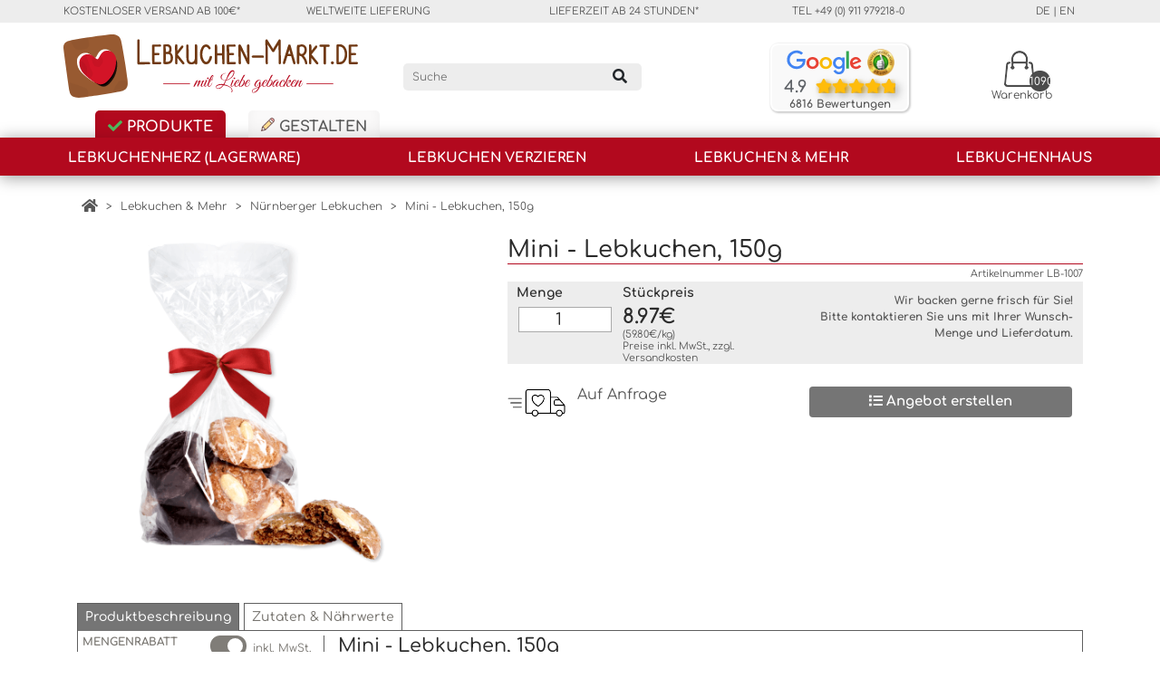

--- FILE ---
content_type: text/html; charset=UTF-8
request_url: https://www.lebkuchen-markt.de/mini-lebkuchen-150g-p-140.html
body_size: 36868
content:
<!DOCTYPE html>
<html dir="ltr" lang="de">
<head>
    <link rel="alternate" hreflang="de" href="https://www.lebkuchen-markt.de/mini-lebkuchen-150g-p-140.html" /><link rel="alternate" hreflang="en" href="https://www.lebkuchen-markt.de/mini-gingerbread-cookies-150g-p-140.html" /><link rel="alternate" href="https://www.lebkuchen-markt.de/mini-lebkuchen-150g-p-140.html" hreflang="x-default" />    <link rel="canonical" href="https://www.lebkuchen-markt.de/mini-lebkuchen-150g-p-140.html" /><meta name="robots" content="index, follow" />    <meta http-equiv="Content-Type" content="text/html; charset=utf-8"/>
    <meta name="description" content="Mini Lebkuchen 150g als Topseller zu Weihnachten ✔ großes Sortiment jetzt entdecken ➽ schnell &amp; sicher online bestellen auf Lebkuchen-Markt.de"/>
    <meta name="keywords" content="Mini Lebkuchen, 150g, mini, elisen lebkuchen, lebkuchen, lebkuchen konfekt"/>
    <meta name="publisher" content="Lebkuchen-Markt.de" />
    <meta name="revisit-After" content="3 days"/>
    <title>Mini - Lebkuchen 150g jetzt kaufen</title>

    <meta property="og:site_name" content="Lebkuchen-Markt.de" />
    <meta property="og:type" content="product" />
    <meta property="og:availability" content="out of stock" />
    <meta property="og:locale" content="de_DE" />
    <meta property="og:url" content="https://www.lebkuchen-markt.de/mini-lebkuchen-150g-p-140.html" />
    <meta property="og:title" content="Mini - Lebkuchen 150g jetzt kaufen"/>
    <meta property="twitter:title" content="Mini - Lebkuchen 150g jetzt kaufen"/>
    <meta property="og:type" content="website"/>
    <meta property="og:url" content="https://www.lebkuchen-markt.de/mini-lebkuchen-150g-p-140.html"/>
        <meta property="og:rating" content="4.67" />
    <meta property="og:rating_scale" content="5" />
    <meta property="og:rating_count" content="3" />
        <meta property="product:price:currency" content="EUR" />
    <meta property="product:price:amount" content="7.67" />
    <meta property="og:image"
            content="https://www.lebkuchen-markt.de/images/mini-lebkuchen-gemischt-p-140.jpg"/>
    <meta property="twitter:image"
            content="https://www.lebkuchen-markt.de/images/mini-lebkuchen-gemischt-p-140.jpg"/>
    <meta property="og:description"
            content="Mini Lebkuchen 150g als Topseller zu Weihnachten ✔ großes Sortiment jetzt entdecken ➽ schnell &amp; sicher online bestellen auf Lebkuchen-Markt.de"/>
    <meta property="twitter:description"
            content="Mini Lebkuchen 150g als Topseller zu Weihnachten ✔ großes Sortiment jetzt entdecken ➽ schnell &amp; sicher online bestellen auf Lebkuchen-Markt.de"/>

    <link rel="preload" href="css/product_info.d24d4bd5.css" as="style" onload="this.onload=null;this.rel='stylesheet'">
<noscript><link rel="stylesheet" href="css/product_info.d24d4bd5.css"></noscript>
            <link rel="preload" as="image" href="/images/resized/mini-lebkuchen-gemischt-p-140-400x400.jpg" fetchpriority="high" />
    
    <style>:root{--blue:#007bff;--indigo:#6610f2;--purple:#6f42c1;--pink:#e83e8c;--red:#dc3545;--orange:#fd7e14;--yellow:#ffc107;--green:#28a745;--teal:#20c997;--cyan:#17a2b8;--white:#fff;--gray:#6c757d;--gray-dark:#343a40;--primary:#007bff;--secondary:#6c757d;--success:#28a745;--info:#17a2b8;--warning:#ffc107;--danger:#dc3545;--light:#f8f9fa;--dark:#343a40;--breakpoint-xs:0;--breakpoint-sm:576px;--breakpoint-md:768px;--breakpoint-lg:992px;--breakpoint-xl:1200px;--font-family-sans-serif:-apple-system,BlinkMacSystemFont,"Segoe UI",Roboto,"Helvetica Neue",Arial,"Noto Sans",sans-serif,"Apple Color Emoji","Segoe UI Emoji","Segoe UI Symbol","Noto Color Emoji";--font-family-monospace:SFMono-Regular,Menlo,Monaco,Consolas,"Liberation Mono","Courier New",monospace}*,:after,:before{box-sizing:border-box}html{font-family:sans-serif;line-height:1.15;-webkit-text-size-adjust:100%}nav{display:block}body{background-color:#fff;color:#212529;font-family:-apple-system,BlinkMacSystemFont,Segoe UI,Roboto,Helvetica Neue,Arial,Noto Sans,sans-serif,Apple Color Emoji,Segoe UI Emoji,Segoe UI Symbol,Noto Color Emoji;font-size:1rem;font-weight:400;line-height:1.5;text-align:left}h1,h2,h3,h5{margin-bottom:.5rem;margin-top:0}p,ul{margin-bottom:1rem;margin-top:0}ul ul{margin-bottom:0}b,strong{font-weight:bolder}a{background-color:transparent;color:#007bff;text-decoration:none}a:not([href]):not([class]){color:inherit;text-decoration:none}img{border-style:none}img,svg{vertical-align:middle}svg{overflow:hidden}table{border-collapse:collapse}th{text-align:inherit;text-align:-webkit-match-parent}label{display:inline-block;margin-bottom:.5rem}button{border-radius:0}button,input,optgroup,select,textarea{font-family:inherit;font-size:inherit;line-height:inherit;margin:0}button,input{overflow:visible}button,select{text-transform:none}select{word-wrap:normal}[type=button],[type=submit],button{-webkit-appearance:button}[type=button]::-moz-focus-inner,[type=submit]::-moz-focus-inner,button::-moz-focus-inner{border-style:none;padding:0}input[type=checkbox],input[type=radio]{box-sizing:border-box;padding:0}textarea{overflow:auto;resize:vertical}[type=number]::-webkit-inner-spin-button,[type=number]::-webkit-outer-spin-button{height:auto}::-webkit-file-upload-button{-webkit-appearance:button;font:inherit}.h5,h1,h2,h3,h5{font-weight:500;line-height:1.2;margin-bottom:.5rem}h1{font-size:2.5rem}h2{font-size:2rem}h3{font-size:1.75rem}.h5,h5{font-size:1.25rem}small{font-size:80%;font-weight:400}.img-fluid{height:auto;max-width:100%}.container,.container-fluid{margin-left:auto;margin-right:auto;padding-left:15px;padding-right:15px;width:100%}@media (min-width:576px){.container{max-width:540px}}@media (min-width:768px){.container{max-width:720px}}@media (min-width:992px){.container{max-width:960px}}@media (min-width:1200px){.container{max-width:1140px}}@media (min-width:1400px){.container{max-width:1280px}}.row{display:-ms-flexbox;display:flex;-ms-flex-wrap:wrap;flex-wrap:wrap;margin-left:-15px;margin-right:-15px}.col,.col-1,.col-11,.col-12,.col-2,.col-3,.col-4,.col-6,.col-7,.col-lg-3,.col-lg-4,.col-lg-6,.col-lg-7,.col-lg-9,.col-md-12,.col-md-2,.col-md-4,.col-md-6,.col-sm,.col-sm-12{padding-left:15px;padding-right:15px;position:relative;width:100%}.col{-ms-flex-preferred-size:0;flex-basis:0;-ms-flex-positive:1;flex-grow:1;max-width:100%}.col-1{-ms-flex:0 0 8.333333%;flex:0 0 8.333333%;max-width:8.333333%}.col-2{-ms-flex:0 0 16.666667%;flex:0 0 16.666667%;max-width:16.666667%}.col-3{-ms-flex:0 0 25%;flex:0 0 25%;max-width:25%}.col-4{-ms-flex:0 0 33.333333%;flex:0 0 33.333333%;max-width:33.333333%}.col-6{-ms-flex:0 0 50%;flex:0 0 50%;max-width:50%}.col-7{-ms-flex:0 0 58.333333%;flex:0 0 58.333333%;max-width:58.333333%}.col-11{-ms-flex:0 0 91.666667%;flex:0 0 91.666667%;max-width:91.666667%}.col-12{-ms-flex:0 0 100%;flex:0 0 100%;max-width:100%}.order-1{-ms-flex-order:1;order:1}.order-2{-ms-flex-order:2;order:2}.offset-2{margin-left:16.666667%}@media (min-width:576px){.col-sm{-ms-flex-preferred-size:0;flex-basis:0;-ms-flex-positive:1;flex-grow:1;max-width:100%}.col-sm-12{-ms-flex:0 0 100%;flex:0 0 100%;max-width:100%}}@media (min-width:768px){.col-md-2{-ms-flex:0 0 16.666667%;flex:0 0 16.666667%;max-width:16.666667%}.col-md-4{-ms-flex:0 0 33.333333%;flex:0 0 33.333333%;max-width:33.333333%}.col-md-6{-ms-flex:0 0 50%;flex:0 0 50%;max-width:50%}.col-md-12{-ms-flex:0 0 100%;flex:0 0 100%;max-width:100%}.offset-md-8{margin-left:66.666667%}}@media (min-width:992px){.col-lg-3{-ms-flex:0 0 25%;flex:0 0 25%;max-width:25%}.col-lg-4{-ms-flex:0 0 33.333333%;flex:0 0 33.333333%;max-width:33.333333%}.col-lg-6{-ms-flex:0 0 50%;flex:0 0 50%;max-width:50%}.col-lg-7{-ms-flex:0 0 58.333333%;flex:0 0 58.333333%;max-width:58.333333%}.col-lg-9{-ms-flex:0 0 75%;flex:0 0 75%;max-width:75%}}.form-control{background-clip:padding-box;background-color:#fff;border:1px solid #ced4da;border-radius:.25rem;color:#495057;display:block;font-size:1rem;font-weight:400;height:calc(1.5em + .75rem + 2px);line-height:1.5;padding:.375rem .75rem;width:100%}.form-control::-ms-expand{background-color:transparent;border:0}.form-control:-moz-focusring{color:transparent;text-shadow:0 0 0 #495057}.form-control::-webkit-input-placeholder{color:#6c757d;opacity:1}.form-control::-moz-placeholder{color:#6c757d;opacity:1}.form-control:-ms-input-placeholder{color:#6c757d;opacity:1}.form-control::-ms-input-placeholder{color:#6c757d;opacity:1}textarea.form-control{height:auto}.form-group{margin-bottom:1rem}.form-row{display:-ms-flexbox;display:flex;-ms-flex-wrap:wrap;flex-wrap:wrap;margin-left:-5px;margin-right:-5px}.form-row>[class*=col-]{padding-left:5px;padding-right:5px}.form-check{display:block;padding-left:1.25rem;position:relative}.form-check-input{margin-left:-1.25rem;margin-top:.3rem;position:absolute}.form-check-label{margin-bottom:0}.form-check-inline{display:-ms-inline-flexbox;display:inline-flex;-ms-flex-align:center;align-items:center;margin-right:.75rem;padding-left:0}.form-check-inline .form-check-input{margin-left:0;margin-right:.3125rem;margin-top:0;position:static}.invalid-feedback{color:#dc3545;display:none;font-size:80%;margin-top:.25rem;width:100%}.btn{background-color:transparent;border:1px solid transparent;border-radius:.25rem;color:#212529;display:inline-block;font-size:1rem;font-weight:400;line-height:1.5;padding:.375rem .75rem;text-align:center;vertical-align:middle}.btn-secondary{background-color:#6c757d;border-color:#6c757d;color:#fff}.btn-light{background-color:#f8f9fa;border-color:#f8f9fa;color:#212529}.fade:not(.show){opacity:0}.close{color:#000;float:right;font-size:1.5rem;font-weight:700;line-height:1;opacity:.5;text-shadow:0 1px 0 #fff}button.close{background-color:transparent;border:0;padding:0}.modal{display:none;height:100%;left:0;outline:0;overflow:hidden;position:fixed;top:0;width:100%;z-index:1050}.modal-dialog{margin:.5rem;position:relative;width:auto}.modal.fade .modal-dialog{-webkit-transform:translateY(-50px);transform:translateY(-50px)}.modal-dialog-scrollable{display:-ms-flexbox;display:flex;max-height:calc(100% - 1rem)}.modal-dialog-scrollable .modal-content{max-height:calc(100vh - 1rem);overflow:hidden}.modal-dialog-scrollable .modal-footer,.modal-dialog-scrollable .modal-header{-ms-flex-negative:0;flex-shrink:0}.modal-dialog-scrollable .modal-body{overflow-y:auto}.modal-dialog-centered{display:-ms-flexbox;display:flex;-ms-flex-align:center;align-items:center;min-height:calc(100% - 1rem)}.modal-dialog-centered:before{content:"";display:block;height:calc(100vh - 1rem);height:-webkit-min-content;height:-moz-min-content;height:min-content}.modal-dialog-centered.modal-dialog-scrollable{-ms-flex-direction:column;flex-direction:column;-ms-flex-pack:center;height:100%;justify-content:center}.modal-dialog-centered.modal-dialog-scrollable .modal-content{max-height:none}.modal-dialog-centered.modal-dialog-scrollable:before{content:none}.modal-content{background-clip:padding-box;background-color:#fff;border:1px solid rgba(0,0,0,.2);border-radius:.3rem;-ms-flex-direction:column;flex-direction:column;outline:0;position:relative;width:100%}.modal-content,.modal-header{display:-ms-flexbox;display:flex}.modal-header{-ms-flex-align:start;align-items:flex-start;-ms-flex-pack:justify;border-bottom:1px solid #dee2e6;border-top-left-radius:calc(.3rem - 1px);border-top-right-radius:calc(.3rem - 1px);justify-content:space-between;padding:1rem}.modal-header .close{margin:-1rem -1rem -1rem auto;padding:1rem}.modal-title{line-height:1.5;margin-bottom:0}.modal-body{-ms-flex:1 1 auto;flex:1 1 auto;padding:1rem;position:relative}.modal-footer{display:-ms-flexbox;display:flex;-ms-flex-wrap:wrap;flex-wrap:wrap;-ms-flex-align:center;align-items:center;-ms-flex-pack:end;border-bottom-left-radius:calc(.3rem - 1px);border-bottom-right-radius:calc(.3rem - 1px);border-top:1px solid #dee2e6;justify-content:flex-end;padding:.75rem}.modal-footer>*{margin:.25rem}@media (min-width:576px){.modal-dialog{margin:1.75rem auto;max-width:500px}.modal-dialog-scrollable{max-height:calc(100% - 3.5rem)}.modal-dialog-scrollable .modal-content{max-height:calc(100vh - 3.5rem)}.modal-dialog-centered{min-height:calc(100% - 3.5rem)}.modal-dialog-centered:before{height:calc(100vh - 3.5rem);height:-webkit-min-content;height:-moz-min-content;height:min-content}}@media (min-width:992px){.modal-xl{max-width:800px}}@media (min-width:1200px){.modal-xl{max-width:1140px}}.clearfix:after{clear:both;content:"";display:block}.d-none{display:none!important}.d-inline{display:inline!important}@media (min-width:768px){.d-md-none{display:none!important}}@media (min-width:992px){.d-lg-block{display:block!important}}.align-items-center{-ms-flex-align:center!important;align-items:center!important}.float-left{float:left!important}.float-right{float:right!important}@media (min-width:768px){.float-md-right{float:right!important}}.position-relative{position:relative!important}.w-100{width:100%!important}.mt-1{margin-top:.25rem!important}.mb-1{margin-bottom:.25rem!important}.m-2{margin:.5rem!important}.mb-2{margin-bottom:.5rem!important}.ml-2{margin-left:.5rem!important}.mt-4{margin-top:1.5rem!important}.pr-0{padding-right:0!important}.pt-1{padding-top:.25rem!important}.pt-2,.py-2{padding-top:.5rem!important}.py-2{padding-bottom:.5rem!important}.pl-3{padding-left:1rem!important}.mt-n2{margin-top:-.5rem!important}.mx-auto{margin-left:auto!important;margin-right:auto!important}.text-right{text-align:right!important}.text-center{text-align:center!important}.text-uppercase{text-transform:uppercase!important}.text-danger{color:#dc3545!important}@font-face{font-display:swap;font-family:Comfortaa;font-style:normal;font-variation-settings:"wght" 400;font-weight:300 700;src:local(""),url(/css/fonts/comfortaa/comfortaa.woff2) format("woff2"),url(/css/fonts/comfortaa/comfortaa.woff) format("woff"),url(/css/fonts/comfortaa/comfortaa.ttf) format("truetype")}body{color:#585858;font-family:Comfortaa,Helvetica,sans-serif;margin:0;overflow:scroll;padding:0}@font-face{font-display:swap;font-family:lebkuchenwelt-font;font-style:normal;font-weight:400;src:url(/css/fonts/lebkuchenwelt-font.woff2) format("woff2"),url(/css/fonts/lebkuchenwelt-font.woff) format("woff"),url(/css/fonts/lebkuchenwelt-font.ttf) format("truetype")}[class^=lw-icon-]{font-family:lebkuchenwelt-font!important;speak:none;font-style:normal;font-variant:normal;font-weight:400;line-height:1;text-transform:none;-webkit-font-smoothing:antialiased;-moz-osx-font-smoothing:grayscale}.lw-icon-Warenkorb_ohne_Inhalt:before{content:"\e92c"}@media (max-width:991px){a.language_link .icon.icon_german{background-image:url("[data-uri]")}}iframe,img{border:none}h1{font-size:1.6rem}h2{font-size:1.3rem}h3{font-size:1.125rem}.h5,h5{font-size:.925rem}a:link,a:visited{color:#585858;text-decoration:none}.no-padding{padding:0}.no-margin{margin:0}.lightgrey-bg{background:#ededed;color:#585858}.text-small{font-size:11px}.lm-arrow{border:solid #000;border-width:0 3px 3px 0;display:inline-block;padding:3px}.arrow-down{-webkit-transform:rotate(45deg);transform:rotate(45deg)}.price-break-header{font-size:12px;font-weight:700;text-transform:uppercase}.switch{display:inline-block;float:right;height:23px;margin-right:70px;margin-top:-22px;position:relative;width:40px}.switch input{height:0;opacity:0;width:0}.switch-slider{background-color:#ccc;bottom:0;left:0;right:0;top:0}.switch-slider,.switch-slider:before{position:absolute}.switch-slider:before{background-color:#fff;bottom:3px;content:"";height:17px;left:4px;width:17px}input:checked+.switch-slider{background-color:#807d78}input:checked+.switch-slider:before{-webkit-transform:translateX(15px);-ms-transform:translateX(15px);transform:translateX(15px)}.switch-desc-brutto,.switch-desc-netto{display:none;left:47px;position:absolute;top:5px;white-space:nowrap}input+.switch-slider+.switch-desc-netto{display:block}input+.switch-slider+.switch-desc-netto+.switch-desc-brutto,input:checked+.switch-slider+.switch-desc-netto{display:none}input:checked+.switch-slider+.switch-desc-netto+.switch-desc-brutto{display:block}.switch-slider.round{border-radius:34px}.switch-slider.round:before{border-radius:50%}#mobile_search_form{display:none}.breadcrumbs{color:#fff;font-size:12px;margin-bottom:10px;padding-bottom:14px}.bcSeparator{color:#585858}a.breadcrumbElement{color:#585858;margin-left:5px;margin-right:5px}.header-line a:link,.header-line a:visited{color:#585858}.header-line{font-size:11px;line-height:25px;text-transform:uppercase}.user-interaction-icons{font-size:12px}.main-logo{margin-top:-24px}a.box_shopping_cart_link{color:#000;display:inline-block;opacity:.7;position:relative;text-align:center}a.box_shopping_cart_link .icon{background-repeat:no-repeat;background-size:contain;display:block;height:40px;margin:0 auto;width:40px}a.box_shopping_cart_link .cart_qty{background:#000;border-radius:40px;color:#fff;height:23px;line-height:24px;position:absolute;right:2px;top:22px;width:23px}.shop-search{border:0;border-radius:5px;line-height:30px;padding:0 10px;width:90%}.shop-search-submit{margin-left:-50px}#mobile_search_form{margin-bottom:9px;position:relative}#mobile_search_form .shop-search{background-color:#fff;border-bottom:2px solid grey;border-radius:0;margin-left:10px;width:85%}.logo-search-icons-row{margin-bottom:17px;margin-top:10px}.header-row{min-height:100px}.top-bars{margin-top:-30px;position:absolute;z-index:1040}.tooltip-questionmark{opacity:.7;width:25px}.lb-info{position:absolute;right:-35px;top:15px}.top-banner{background-color:#b2091e;color:#fff}.top-banner .col{font-size:12px;padding:5px}.top-banner a{color:#fff;font-size:14px}.main-navigation{background:#b2091e;box-shadow:0 2px 18px 0 rgba(0,0,0,.4);color:#fff;font-size:15px;height:42px;margin-bottom:25px}#content_overlay{background:rgba(0,0,0,.65);display:none;height:105%;left:0;position:absolute;top:-25px;width:100%;z-index:0}.top-bar-gestalten,.top-bar-produkte{background-color:#faf9f9;border-top-left-radius:5px;border-top-right-radius:5px;box-shadow:inset 0 -11px 31px -27px rgba(0,0,0,.62);display:inline-block;font-weight:700;height:30px;margin-left:20px;padding:6px 14px 5px;text-transform:uppercase}.top-bar-produkte i{color:#4db85b}.top-bar-gestalten span.top-bar-icon{background-origin:content-box;background-position:0 0;background-repeat:no-repeat;background-size:contain;display:inline-block;height:15px;width:15px}.top-bar-gestalten.is_active{background-color:#b2091e;box-shadow:inset 0 -11px 31px -27px rgba(0,0,0,.62);color:#fff}#gestalten_navi,#produkte_navi{width:100%}#gestalten_navi{display:none}.product-bpi{font-size:11px;font-weight:400;line-height:13px;margin-bottom:15px}.grey,.grey a,.product-bpi{color:#585858}.box_search_head_activator{display:none}#product-info-thumbs .owl-thumb-item{margin-bottom:10px;text-align:center;width:100%}#product-info-thumbs .owl-thumbs .active img{border:1px solid #b2091e}.product-create-offer{padding-right:27px;text-align:right}.product-create-offer a{background-color:#757575;border-radius:4px;color:#fff;display:inline-block;font-size:15px;font-weight:700;padding:6px 8px;text-align:center;width:100%}.price_table_col{border-right:1px solid #5f5f5f}.price_table{border:none;margin-bottom:10px;width:100%}.price_table th{background:#ededed;color:#6d6a66;font-weight:700}.price_table td,.price_table th{padding:2px 8px}.price_table td{color:#52504d}.price_table tbody tr:nth-child(odd):not(:last-child):not(:nth-last-child(2)){background:#c4c4c4}.table-price-netto{display:none}#itemProductsDescription,#itemProductsDescription p{color:#2b2b2b;font-size:.875rem}#itemProductsDescription h3{color:#2b2b2b}.tab-headers div{border-left:1px solid #5f5f5f;border-right:1px solid #5f5f5f;border-top:1px solid #5f5f5f;color:#787570;display:inline-block;font-size:12px;font-weight:700;margin:0;padding:5px}.tabs{border:1px solid #5f5f5f;margin-top:-1px;padding:5px}.tab-headers div.tab-selected{background-color:#757575;color:#fff}.tab-headers h2{font-size:.875rem;line-height:1;margin-bottom:0;padding:3px}@media (max-width:768px){.tab-headers h2{font-size:.75rem}}.tabs .tab p{margin-bottom:2px;margin-top:2px}.tabs .tab{color:#787570;font-size:12px;line-height:150%}.products_image_container{margin-bottom:15px}.products_image_container .details-product-model,.products_image_container .details-title{display:none}.individualize_icon{background-repeat:no-repeat;background-size:contain;display:inline-block;height:22px;vertical-align:middle;width:22px}.owl-carousel{position:relative}.owl-nav{margin-top:0!important;position:absolute;top:0;width:100%}.owl-nav *{color:#767575;font-size:50px}.owl-carousel .owl-nav button.owl-prev{left:0}.owl-carousel .owl-nav button.owl-next,.owl-carousel .owl-nav button.owl-prev{margin:0;min-width:25px;padding-bottom:9%!important;padding-top:12%!important;position:absolute}.owl-carousel .owl-nav button.owl-next{right:0}.owl-carousel .owl-item img{margin-left:auto;margin-right:auto;max-width:100%;width:auto!important}.owl-item a{font-size:.9rem}.owl-thumbs .owl-thumb-item{display:inline-block}.owl-thumbs .owl-thumb-item img{border:1px solid #fff;margin:2px;opacity:.5;padding:2px}.owl-thumbs .active img{border:1px solid #dbcec0;opacity:1}.shipping_times_offer_row{margin-top:25px}.product-amount{float:left;width:20%}.product-text-amount{color:#2b2b2b;font-size:14px;font-weight:700;margin-bottom:.2rem}.product-amount-inner{margin-left:10px;margin-right:10px}.product-quantity{border:1px solid #aaa;color:#2b2b2b;font-size:18px;line-height:24px;margin:2px;text-align:center;width:-moz-available;width:-webkit-fill-available;width:fill-available}.product-price{float:left;width:28%}.product-unit-price-text{font-size:14px}.product-unit-price,.product-unit-price-text{color:#2b2b2b;font-weight:700;line-height:26px}.product-unit-price{font-size:22px}.product-onetime{display:none;font-size:11px;font-weight:700;line-height:15px}#product_info_form h1,#product_info_form h2.details-title{border-bottom:1px solid #b2091e;color:#2b2b2b}#product_info_form{display:inline-block;max-width:100%;padding-bottom:20px;width:100%}#product_info_form .product-bpi{color:#585858;font-size:11px;font-weight:400;margin-bottom:0}.details-product-model{font-size:11px;margin-bottom:10px}.product-info-available-or-shipping{line-height:18px;padding-left:9px;padding-right:0}.product-add-to-cart{float:left;text-align:right;width:52%}.product-add-to-cart button[type=submit],.review-button,button.edit_button{background-color:#b2091e;border:none;border-radius:4px;color:#fff;font-size:15px;font-weight:700;padding:6px 8px;width:94%}.review-button{width:100%}button.edit_button{display:none;position:fixed;right:10px;top:10px;width:160px;z-index:100}.shipping_times_details{display:none;margin-top:15px;opacity:.9}.shipping_method_info{background-repeat:no-repeat;background-size:contain;font-size:14px;padding-left:30px}svg:not(:root){overflow:hidden}.form-group{margin-bottom:15px}.form-group small{font-size:11px}.form-group-big-select{display:inline-block;position:relative}.form-group-big-select .control-label{color:#757575;font-size:12px;left:12px;margin-bottom:0;padding-top:0;position:absolute;top:9px;word-wrap:break-word}.form-group-big-select .form-control{appearance:none;-webkit-appearance:none;background-color:transparent;background-image:none;font-size:15px;height:58px;max-width:100%;min-width:430px;padding-top:24px;position:relative;width:auto;z-index:1}.form-group-big-select select.form-control{padding-right:32px}.form-group-big-select textarea.form-control{font-size:12px;height:68px;min-height:68px;white-space:pre-wrap}.form-group-big-select svg{position:absolute;right:15px;top:25px;width:16px}@media (max-width:768px){.form-group-big-select{max-width:90%}.form-group-big-select .form-control{min-width:300px}}#gestalten_navi li.show_all,#produkte_navi li.show_all{margin-bottom:15px;width:100%}#gestalten_navi li.show_all a,#produkte_navi li.show_all a{color:#b2091e;font-size:15px;font-weight:700}@media (min-width:768px){nav.main-navi{position:relative;width:100%}nav.main-navi ul{display:flex;flex-direction:row;justify-content:space-between;list-style-type:none;margin:0;padding:0;width:100%}nav ul a{color:#585858}nav ul li.level-1 ul{display:none;z-index:9999}nav ul li .lm-arrow{display:none}li.level-1{font-weight:700;text-transform:uppercase}li.level-1>a:link,li.level-1>a:visited{color:#fff;display:block;height:42px;line-height:45px;padding-left:20px;padding-right:20px;text-align:center}li.level-2{float:left;line-height:2.9em;text-transform:none;width:28%}li.level-2.nav-category-description{color:#929090;float:right;height:100%;line-height:1.4em;width:44%}li.level-2.nav-category-description img{margin-bottom:10px}}@media (max-width:767px){#menuToggle{display:block;position:relative;top:10px;width:100%}.mobile-no-right-padding-margin{margin-right:0;padding-right:0}.breadcrumbs{font-size:11px}#productdetail .breadcrumbs span.bcInner{display:inline-block}#productdetail .breadcrumbs span.bcInner:last-child,#productdetail .breadcrumbs span.bcInner:nth-last-child(2) .bcSeparator{display:none}.breadcrumbs{margin-bottom:2px;padding-bottom:3px;position:relative;top:-9px}.logo-search-icons-row{margin-bottom:9px}.burger-button{background:none;border:none}.burger-icon{border-radius:4px;height:38px;margin:0 auto;top:-5px;width:40px}.burger-icon,.burger-text{display:block;position:relative}.burger-text{font-size:11px;margin-left:10px;margin-top:-4px;text-align:center;top:-10px}.burger-line{background:#b2091e;border-radius:2px;display:block;height:4px;left:10px;position:absolute;transform-origin:center;-webkit-transform-origin:center;width:30px}.burger-line:first-child{top:12px}.burger-line:nth-child(2){top:20px}.burger-line:nth-child(3){top:28px}.main-logo{margin-top:0}.main-navi-row{position:relative}.main-navi{padding:15px}.main-navigation{background:#efefef;box-shadow:none;position:relative;z-index:1000}#top-navi-holder{background:#fff;display:none;left:15px;position:absolute;top:30px;width:88%;z-index:100}#gestalten_navi,#produkte_navi{display:none}#gestalten_navi a,#produkte_navi a{color:#000}#gestalten_navi li a,#produkte_navi li a{display:block}#gestalten_navi ul,#produkte_navi ul{margin:0;padding:0;width:100%}#gestalten_navi li,#produkte_navi li{border-bottom:1px solid #efefef;display:block;line-height:35px;min-height:35px;width:100%}#gestalten_navi li.level-1>a,#produkte_navi li.level-1>a{font-weight:700;text-transform:uppercase}#gestalten_navi ul>li>ul,#produkte_navi ul>li>ul{display:none;padding-left:15px}#gestalten_navi ul li .lm-arrow,#produkte_navi ul li .lm-arrow,#top-foot-navi li>strong .lm-arrow{float:right;margin-top:9px;opacity:.3}li.nav-category-description{display:none!important}#gestalten_navi li.show_all,#produkte_navi li.show_all{display:inline-block;margin-bottom:auto}#gestalten_navi li.show_all a,#produkte_navi li.show_all a{color:#000;font-weight:400}#top-foot-navi{background:#efefef;color:#000;display:block;padding:15px}#top-foot-navi ul{list-style-type:none;margin:0;padding:0;width:100%}#top-foot-navi li>strong{display:block;font-weight:400;line-height:32px}#top-foot-navi .moreInfo{display:none;padding-left:13px;padding-top:10px}#top-foot-navi .moreInfo p{line-height:1.4rem}a.telephone_link{font-size:15px;font-weight:700;text-decoration:none}#top-foot-icons{color:#0b0b0b}a.box_search_head_activator{color:#000;display:inline-block;left:-10px;margin-right:5px;opacity:.4;position:relative;text-align:center}a.box_search_head_activator>i{font-size:1.7em}a.box_shopping_cart_link{left:-5px}a.box_shopping_cart_link .icon{height:20px;width:20px}a.box_shopping_cart_link .cart_qty{font-size:11px;height:22px;line-height:21px;right:-13px;top:11px;width:22px}span.shopping_cart_desc{display:none}button.submit_mobile_search{margin-left:-25px}.top-bars{margin-top:5px}.top-bar-gestalten,.top-bar-produkte{background:transparent;box-shadow:none;color:#696969;font-size:13px;margin-left:0;margin-right:20px;padding:4px 6px 3px 10px;text-transform:uppercase}.top-bar-gestalten.is_active{background:#fff;border-top-left-radius:3px;border-top-right-radius:3px;box-shadow:none;color:#696969}button.edit_button{top:180px;z-index:899}#top-foot-navi a{text-decoration:underline}#top-foot-icons>.row{padding-bottom:3px;padding-top:12px}a.language_link .icon{background-position:50%;background-repeat:no-repeat;background-size:contain;display:block;height:17px;margin:0 auto;width:17px}a.about_us_link i,a.b2b_link i,a.help_link i{color:#000;display:block;font-size:19px;margin:0 auto}a.about_us_link,a.b2b_link,a.help_link,a.language_link{font-size:11px;opacity:.8}#available_languages{background:#fff;display:none;padding-bottom:10px;padding-top:10px;position:absolute;top:-85px;width:100%}.product-info-available-or-shipping{font-size:12px;padding-right:0}.product-add-to-cart button[type=submit],.product-create-offer a{font-size:12px}.product-text-amount,.product-unit-price-text{font-size:13px}.product-quantity{font-size:15px;width:48px}.product-unit-price{font-size:18px}#itemProductsDescription{order:2}.price_table_col{border-right:0;order:1;padding-top:10px}.pinfo-tab-container{margin-top:15px}#product-title-infos{display:none}.products_image_container .details-product-model,.products_image_container .details-title{display:block}}#top_scroll{bottom:60px;display:none;font-size:40px;position:fixed;right:15px;z-index:100}.google-header-badge{background-color:#f9f9f9;border:2px solid #fff;border-radius:8px;inset:auto 5px 300px auto!important;bottom:300px;box-shadow:1px 1px 2px 1px #cfcfcf;box-sizing:border-box;height:75px;padding:4px 7px;right:5px;width:153px;z-index:100}.google-header-badge .inner{display:flex;-webkit-box-align:center;align-items:center;box-sizing:border-box;margin:2px 0 0}.google-header-badge .inner .rating{color:#5f6368;font-size:18px;font-weight:700;line-height:normal;margin:0 6px;word-break:normal!important}.back-stars,.front-stars,.stars-rating{display:flex}.stars-rating{box-sizing:border-box;font-size:1em;margin-top:-2px;padding-left:4px}.num-reviews{font-size:12px;font-weight:700;text-align:center}@media (max-width:768px){.stars-rating{font-size:.5em;padding-left:0}}.back-stars,.front-stars{display:flex}.back-stars{color:#d3d3d3;position:relative;text-shadow:4px 4px 10px #a9a9a9}.front-stars{color:#ffbc0b;overflow:hidden;position:absolute;text-shadow:2px 2px 5px #d29b09;top:0}form{display:inline}input,select,textarea{font-size:12px}textarea{width:100%}.review-write-bad-label{padding-right:10px}.img-category-teaser{min-height:90px}</style><link rel="preload" href="/css/fonts/comfortaa/comfortaa.woff2" as="font" type="font/woff2" crossorigin />
<link rel="preload" href="/css/fonts/lebkuchenwelt-font.woff2" as="font" type="font/woff2"  crossorigin />
<link rel="preload" href="/css/fonts/fontawesome/webfonts/fa-solid-900.woff2" as="font" type="font/woff2" crossorigin />
<link rel="preload" href="/css/fonts/fontawesome/webfonts/fa-regular-400.woff2" as="font" type="font/woff2" crossorigin />
<meta name="viewport" content="width=device-width, initial-scale=1">
<link rel="icon" type="image/svg+xml" href="/images_tpl/favicon.svg">
<link rel="alternate icon" href="/images_tpl/lebkuchen-markt-16x16.ico">
<style>
    #cc-main {
        --cc-btn-primary-bg: #f3e5d6;
        --cc-btn-primary-border-color: #f3e5d6;
        --cc-btn-primary-hover-bg: #f3e5d6;
        --cc-btn-primary-hover-border-color: #f3e5d6;
        --cc-btn-primary-color: #59300f;
        --cc-btn-primary-hover-color: #59300f;

        --cc-btn-secondary-bg: #f3e5d6;
        --cc-btn-secondary-border-color: #f3e5d6;
        --cc-btn-secondary-hover-bg: #f3e5d6;
        --cc-btn-secondary-hover-border-color: #f3e5d6;
        --cc-btn-secondary-color: #59300f;
        --cc-btn-secondary-hover-color: #59300f;
    }
</style>
<link rel="preload" href="css/bootstrap/css/bootstrap.min.css" as="style" onload="this.onload=null;this.rel='stylesheet'">
<noscript><link rel="stylesheet" href="css/bootstrap/css/bootstrap.min.css"></noscript><link rel="preload" href="css/lebkuchenmarkt.d24d4bd5.css" as="style" onload="this.onload=null;this.rel='stylesheet'">
<noscript><link rel="stylesheet" href="css/lebkuchenmarkt.d24d4bd5.css"></noscript>
    <style>.owl-carousel,.owl-carousel .owl-item{-webkit-tap-highlight-color:transparent;position:relative}.owl-carousel{display:none;width:100%;z-index:1}.owl-carousel .owl-stage{-moz-backface-visibility:hidden;position:relative;-ms-touch-action:pan-Y;touch-action:manipulation}.owl-carousel .owl-stage:after{clear:both;content:".";display:block;height:0;line-height:0;visibility:hidden}.owl-carousel .owl-stage-outer{overflow:hidden;position:relative;-webkit-transform:translateZ(0)}.owl-carousel .owl-item,.owl-carousel .owl-wrapper{-webkit-backface-visibility:hidden;-moz-backface-visibility:hidden;-ms-backface-visibility:hidden;-webkit-transform:translateZ(0);-moz-transform:translateZ(0);-ms-transform:translateZ(0)}.owl-carousel .owl-item{-webkit-backface-visibility:hidden;float:left;min-height:1px;-webkit-touch-callout:none}.owl-carousel .owl-item img{display:block;width:100%}.owl-carousel .owl-dots.disabled,.owl-carousel .owl-nav.disabled{display:none}.no-js .owl-carousel,.owl-carousel.owl-loaded{display:block}.owl-carousel .owl-dot,.owl-carousel .owl-nav .owl-next,.owl-carousel .owl-nav .owl-prev{cursor:pointer;-webkit-user-select:none;-khtml-user-select:none;-moz-user-select:none;-ms-user-select:none;user-select:none}.owl-carousel .owl-nav button.owl-next,.owl-carousel .owl-nav button.owl-prev,.owl-carousel button.owl-dot{background:0 0;border:none;color:inherit;font:inherit;padding:0!important}.owl-carousel.owl-loading{display:block;opacity:0}.owl-carousel.owl-hidden{opacity:0}.owl-carousel.owl-refresh .owl-item{visibility:hidden}.owl-carousel.owl-drag .owl-item{-ms-touch-action:pan-y;touch-action:pan-y;-webkit-user-select:none;-moz-user-select:none;-ms-user-select:none;user-select:none}.owl-carousel.owl-grab{cursor:move;cursor:grab}.owl-carousel.owl-rtl{direction:rtl}.owl-carousel.owl-rtl .owl-item{float:right}.owl-carousel .animated{animation-duration:1s;animation-fill-mode:both}.owl-carousel .owl-animated-in{z-index:0}.owl-carousel .owl-animated-out{z-index:1}.owl-carousel .fadeOut{animation-name:fadeOut}@keyframes fadeOut{0%{opacity:1}to{opacity:0}}.owl-height{transition:height .5s ease-in-out}.owl-carousel .owl-item .owl-lazy{opacity:0;transition:opacity .4s ease}.owl-carousel .owl-item .owl-lazy:not([src]),.owl-carousel .owl-item .owl-lazy[src^=""]{max-height:0}.owl-carousel .owl-item img.owl-lazy{transform-style:preserve-3d}.owl-carousel .owl-video-wrapper{background:#000;height:100%;position:relative}.owl-carousel .owl-video-play-icon{-webkit-backface-visibility:hidden;background:url(owl.video.play.png) no-repeat;cursor:pointer;height:80px;left:50%;margin-left:-40px;margin-top:-40px;position:absolute;top:50%;transition:transform .1s ease;width:80px;z-index:1}.owl-carousel .owl-video-play-icon:hover{-ms-transform:scale(1.3);transform:scale(1.3)}.owl-carousel .owl-video-playing .owl-video-play-icon,.owl-carousel .owl-video-playing .owl-video-tn{display:none}.owl-carousel .owl-video-tn{background-position:50%;background-repeat:no-repeat;background-size:contain;height:100%;opacity:0;transition:opacity .4s ease}.owl-carousel .owl-video-frame{height:100%;position:relative;width:100%;z-index:1}.owl-theme .owl-dots,.owl-theme .owl-nav{text-align:center;-webkit-tap-highlight-color:transparent}.owl-theme .owl-nav{margin-top:10px}.owl-theme .owl-nav [class*=owl-]{background:#d6d6d6;border-radius:3px;color:#fff;cursor:pointer;display:inline-block;font-size:14px;margin:5px;padding:4px 7px}.owl-theme .owl-nav [class*=owl-]:hover{background:#869791;color:#fff;text-decoration:none}.owl-theme .owl-nav .disabled{cursor:default;opacity:.5}.owl-theme .owl-nav.disabled+.owl-dots{margin-top:10px}.owl-theme .owl-dots .owl-dot{display:inline-block;zoom:1}.owl-theme .owl-dots .owl-dot span{-webkit-backface-visibility:visible;background:#d6d6d6;border-radius:30px;display:block;height:10px;margin:5px 7px;transition:opacity .2s ease;width:10px}.owl-theme .owl-dots .owl-dot.active span,.owl-theme .owl-dots .owl-dot:hover span{background:#869791}</style>    <style>.mfp-bg,.mfp-container,.mfp-wrap{height:100%;left:0;top:0;width:100%}.mfp-container:before,.mfp-content{display:inline-block;vertical-align:middle}.mfp-bg{background:#0b0b0b;opacity:.8;overflow:hidden;position:fixed;z-index:9042}.mfp-wrap{-webkit-backface-visibility:hidden;outline:0!important;position:fixed;z-index:9043}.mfp-container{box-sizing:border-box;padding:0 8px;position:absolute;text-align:center}.mfp-container:before{content:"";height:100%}.mfp-align-top .mfp-container:before,.mfp-loading.mfp-figure,.mfp-s-error .mfp-content,.mfp-s-ready .mfp-preloader{display:none}.mfp-content{margin:0 auto;position:relative;text-align:left;z-index:1045}.mfp-ajax-holder .mfp-content,.mfp-inline-holder .mfp-content{cursor:auto;width:100%}.mfp-ajax-cur{cursor:progress}.mfp-zoom-out-cur,.mfp-zoom-out-cur .mfp-image-holder .mfp-close{cursor:-moz-zoom-out;cursor:-webkit-zoom-out;cursor:zoom-out}.mfp-gallery .mfp-image-holder .mfp-figure,.mfp-zoom{cursor:pointer}.mfp-zoom{cursor:-webkit-zoom-in;cursor:-moz-zoom-in;cursor:zoom-in}.mfp-auto-cursor .mfp-content{cursor:auto}.mfp-arrow,.mfp-close,.mfp-counter,.mfp-preloader{-webkit-user-select:none;-moz-user-select:none;user-select:none}.mfp-hide{display:none!important}.mfp-preloader{color:#ccc;left:8px;margin-top:-.8em;position:absolute;right:8px;text-align:center;top:50%;width:auto;z-index:1044}.mfp-close,.mfp-preloader a:hover{color:#fff}.mfp-preloader a{color:#ccc}button.mfp-arrow,button.mfp-close{-webkit-appearance:none;background:0 0;border:0;box-shadow:none;cursor:pointer;display:block;outline:0;overflow:visible;padding:0;touch-action:manipulation;z-index:1046}.mfp-figure:after,.mfp-iframe-scaler iframe{box-shadow:0 0 8px rgba(0,0,0,.6);left:0;position:absolute}button::-moz-focus-inner{border:0;padding:0}.mfp-close{font-family:Arial,Baskerville,monospace;font-size:28px;font-style:normal;height:44px;line-height:44px;opacity:.65;padding:0 0 18px 10px;position:absolute;right:0;text-align:center;text-decoration:none;top:0;width:44px}.mfp-arrow:focus,.mfp-arrow:hover,.mfp-close:focus,.mfp-close:hover{opacity:1}.mfp-close:active{top:1px}.mfp-close-btn-in .mfp-close{color:#333}.mfp-iframe-holder .mfp-close,.mfp-image-holder .mfp-close{color:#fff;padding-right:6px;right:-6px;text-align:right;width:100%}.mfp-counter{color:#ccc;font-size:12px;line-height:18px;position:absolute;right:0;top:0;white-space:nowrap}.mfp-figure,img.mfp-img{line-height:0}.mfp-arrow{height:110px;margin:-55px 0 0;opacity:.65;padding:0;position:absolute;top:50%;width:90px;-webkit-tap-highlight-color:transparent}.mfp-arrow:active{margin-top:-54px}.mfp-arrow:after,.mfp-arrow:before{border:inset transparent;content:"";display:block;height:0;left:0;margin-left:35px;margin-top:35px;position:absolute;top:0;width:0}.mfp-arrow:after{border-bottom-width:13px;border-top-width:13px;top:8px}.mfp-arrow:before{border-bottom-width:21px;border-top-width:21px;opacity:.7}.mfp-arrow-left{left:0}.mfp-arrow-left:after{border-right:17px solid #fff;margin-left:31px}.mfp-arrow-left:before{border-right:27px solid #3f3f3f;margin-left:25px}.mfp-arrow-right{right:0}.mfp-arrow-right:after{border-left:17px solid #fff;margin-left:39px}.mfp-arrow-right:before{border-left:27px solid #3f3f3f}.mfp-iframe-holder{padding-bottom:40px;padding-top:40px}.mfp-iframe-holder .mfp-content{line-height:0;max-width:900px;width:100%}.mfp-image-holder .mfp-content,img.mfp-img{max-width:100%}.mfp-iframe-holder .mfp-close{top:-40px}.mfp-iframe-scaler{height:0;overflow:hidden;padding-top:56.25%;width:100%}.mfp-iframe-scaler iframe{background:#000;display:block;height:100%;top:0;width:100%}.mfp-figure:after,img.mfp-img{display:block;height:auto;width:auto}img.mfp-img{box-sizing:border-box;margin:0 auto;padding:40px 0}.mfp-figure:after{background:#444;bottom:40px;content:"";right:0;top:40px;z-index:-1}.mfp-figure small{color:#bdbdbd;display:block;font-size:12px;line-height:14px}.mfp-figure figure{margin:0}.mfp-bottom-bar{cursor:auto;left:0;margin-top:-36px;position:absolute;top:100%;width:100%}.mfp-title{color:#f3f3f3;line-height:18px;text-align:left;word-wrap:break-word;padding-right:36px}@media screen and (max-height:300px),screen and (max-width:800px) and (orientation:landscape){.mfp-img-mobile .mfp-image-holder{padding-left:0;padding-right:0}.mfp-img-mobile .mfp-bottom-bar:empty,.mfp-img-mobile img.mfp-img{padding:0}.mfp-img-mobile .mfp-figure:after{bottom:0;top:0}.mfp-img-mobile .mfp-figure small{display:inline;margin-left:5px}.mfp-img-mobile .mfp-bottom-bar{background:rgba(0,0,0,.6);bottom:0;box-sizing:border-box;margin:0;padding:3px 5px;position:fixed;top:auto}.mfp-img-mobile .mfp-counter{right:5px;top:3px}.mfp-img-mobile .mfp-close{background:rgba(0,0,0,.6);height:35px;line-height:35px;padding:0;position:fixed;right:0;text-align:center;top:0;width:35px}}@media (max-width:900px){.mfp-arrow{-webkit-transform:scale(.75);transform:scale(.75)}.mfp-arrow-left{-webkit-transform-origin:0;transform-origin:0}.mfp-arrow-right{-webkit-transform-origin:100%;transform-origin:100%}.mfp-container{padding-left:6px;padding-right:6px}}</style>    <style>@keyframes passing-through{0%{opacity:0;transform:translateY(40px)}30%,70%{opacity:1;transform:translateY(0)}to{opacity:0;transform:translateY(-40px)}}@keyframes slide-in{0%{opacity:0;transform:translateY(40px)}30%{opacity:1;transform:translateY(0)}}@keyframes pulse{0%{transform:scale(1)}10%{transform:scale(1.1)}20%{transform:scale(1)}}.dropzone,.dropzone *{box-sizing:border-box}.dropzone{border:1px solid rgba(0,0,0,.8);border-radius:5px;min-height:150px;padding:20px}.dropzone.dz-clickable{cursor:pointer}.dropzone.dz-clickable *{cursor:default}.dropzone.dz-clickable .dz-message,.dropzone.dz-clickable .dz-message *{cursor:pointer}.dropzone.dz-started .dz-message{display:none}.dropzone.dz-drag-hover{border-style:solid}.dropzone.dz-drag-hover .dz-message{opacity:.5}.dropzone .dz-message{margin:3em 0;text-align:center}.dropzone .dz-message .dz-button{background:none;border:none;color:inherit;cursor:pointer;font:inherit;outline:inherit;padding:0}.dropzone .dz-preview{display:inline-block;margin:16px;min-height:100px;position:relative;vertical-align:top}.dropzone .dz-preview:hover{z-index:1000}.dropzone .dz-preview.dz-file-preview .dz-image{background:#999;background:linear-gradient(180deg,#eee,#ddd);border-radius:20px}.dropzone .dz-preview.dz-file-preview .dz-details{opacity:1}.dropzone .dz-preview.dz-image-preview{background:#fff}.dropzone .dz-preview.dz-image-preview .dz-details{transition:opacity .2s linear}.dropzone .dz-preview .dz-remove{border:none;cursor:pointer;display:block;font-size:14px;text-align:center}.dropzone .dz-preview .dz-remove:hover{text-decoration:underline}.dropzone .dz-preview:hover .dz-details{opacity:1}.dropzone .dz-preview .dz-details{color:rgba(0,0,0,.9);font-size:13px;left:0;line-height:150%;max-width:100%;min-width:100%;opacity:0;padding:2em 1em;position:absolute;text-align:center;top:0;z-index:20}.dropzone .dz-preview .dz-details .dz-size{font-size:16px;margin-bottom:1em}.dropzone .dz-preview .dz-details .dz-filename{white-space:nowrap}.dropzone .dz-preview .dz-details .dz-filename:hover span{background-color:hsla(0,0%,100%,.8);border:1px solid hsla(0,0%,78%,.8)}.dropzone .dz-preview .dz-details .dz-filename:not(:hover){overflow:hidden;text-overflow:ellipsis}.dropzone .dz-preview .dz-details .dz-filename:not(:hover) span{border:1px solid transparent}.dropzone .dz-preview .dz-details .dz-filename span,.dropzone .dz-preview .dz-details .dz-size span{background-color:hsla(0,0%,100%,.4);border-radius:3px;padding:0 .4em}.dropzone .dz-preview:hover .dz-image img{filter:blur(8px);transform:scale(1.05)}.dropzone .dz-preview .dz-image{border-radius:20px;display:block;height:120px;overflow:hidden;position:relative;width:120px;z-index:10}.dropzone .dz-preview .dz-image img{display:block}.dropzone .dz-preview.dz-success .dz-success-mark{animation:passing-through 3s cubic-bezier(.77,0,.175,1)}.dropzone .dz-preview.dz-error .dz-error-mark{animation:slide-in 3s cubic-bezier(.77,0,.175,1);opacity:1}.dropzone .dz-preview .dz-error-mark,.dropzone .dz-preview .dz-success-mark{background:rgba(0,0,0,.8);border-radius:50%;display:block;left:50%;margin-left:-27px;margin-top:-27px;opacity:0;pointer-events:none;position:absolute;top:50%;z-index:500}.dropzone .dz-preview .dz-error-mark svg,.dropzone .dz-preview .dz-success-mark svg{display:block;fill:#fff;height:54px;width:54px}.dropzone .dz-preview.dz-processing .dz-progress{opacity:1;transition:all .2s linear}.dropzone .dz-preview.dz-complete .dz-progress{opacity:0;transition:opacity .4s ease-in}.dropzone .dz-preview:not(.dz-processing) .dz-progress{animation:pulse 6s ease infinite}.dropzone .dz-preview .dz-progress{background:rgba(0,0,0,.8);border:3px solid rgba(0,0,0,.8);border-radius:10px;height:20px;left:15%;margin-top:-10px;opacity:1;overflow:hidden;pointer-events:none;position:absolute;right:15%;top:50%;z-index:1000}.dropzone .dz-preview .dz-progress .dz-upload{background:#fff;border-radius:17px;display:block;height:100%;position:relative;transition:width .3s ease-in-out;width:0}.dropzone .dz-preview.dz-error .dz-error-message{display:block}.dropzone .dz-preview.dz-error:hover .dz-error-message{opacity:1;pointer-events:auto}.dropzone .dz-preview .dz-error-message{background:#b10606;border-radius:8px;color:#fff;display:block;display:none;font-size:13px;left:-10px;opacity:0;padding:.5em 1em;pointer-events:none;position:absolute;top:130px;transition:opacity .3s ease;width:140px;z-index:1000}.dropzone .dz-preview .dz-error-message:after{border-bottom:6px solid #b10606;border-left:6px solid transparent;border-right:6px solid transparent;content:"";height:0;left:64px;position:absolute;top:-6px;width:0}</style>
    <base href="https://www.lebkuchen-markt.de/">

    <script>
        var is_sample = false;
        var required_fields = [];

        function add_required_field(field_id) {
            if (required_fields.indexOf(field_id) < 0){
                required_fields.push(field_id);
            }
        }

        function remove_required_field(field_id) {
            if (required_fields.indexOf(field_id) >= 0) {
                required_fields.splice(required_fields.indexOf(field_id), 1);
            }
        }

        function tep_ver_frm() {
            var missing_fields = [];
            var has_focus = false;

            for (var i = 0; i < required_fields.length; i++) {
                var field_id = required_fields[i];
                var el = document.getElementById(field_id);
                var fileHandler = document.querySelector('[data-file-id="' + field_id + '"]');

                if (el.value === '' && !(fileHandler && fileHandler.value !== '')) {
                    el.classList.add('field-invalid');
                    missing_fields.push(document.querySelector('label[for="' + field_id + '"]').innerText);
                    if (!has_focus) {
                        el.focus();
                        has_focus = true;
                    }
                }
            }

            if (missing_fields.length > 0) {
                var $modal = $('#validationModal');
                $modal.find('#validationModalMessage').text('Folgende Angaben werden benötigt:');
                var $list = $modal.find('#validationModalList').empty();
                missing_fields.forEach(function(field) {
                    $list.append('<li>' + field + '</li>');
                });
                $modal.modal('show');
                return false;
            }

            if (typeof window.clearProductCustomization === 'function') {
                window.clearProductCustomization();
            }

            return true;
        }
    </script>
    <script>
      var is_edit_mode = false;
      var product_id = 140;
    </script>
    <script type="application/ld+json">{"@context":"https://schema.org","@type":"Product","name":"Mini - Lebkuchen, 150g","description":"Mini - Lebkuchen, 150g\r\n&nbsp;\r\nDer feine kleine Mini-Lebkuchen nach Elisen Lebkuchen Art.\r\nSaftig und mundgerecht zuckerglasiert und schokoliert ist dieser Lebkuchen in einer Cellophan T&uuml;te verpackt. Der Mini-Lebkuchen besteht aus einem Elisen-Lebkuchen Teig, welcher mit sehr hohen Nussanteil den einzigartigen Geschmack mit sich bring.&nbsp;\r\n&nbsp;\r\nMini-Lebkuchen ist\r\n\r\nnach altem Rezept\r\nohne k&uuml;nstliche Konservierungsmittel\r\nohne k&uuml;nstliche Geschmacksverst&auml;rker\r\nohne k&uuml;nstliche Aromastoffe\r\nnur mit feinsten Zutaten\r\nin Konditorqualit&auml;t\r\nhandgemacht\r\n\r\n&nbsp;\r\nGeschenkservice:Sie k&ouml;nnen all unsere Artikel an eine gesonderte Lieferadresse schicken lassen! Mindestens Haltbar bis: 4 Monate nach HerstellungInhalt: 150g (schokoliert und zuckerglasierte Mini-Lebkuchen)\r\nDurchmesser: ca. 4cm&nbsp;","sku":"LB-1007","url":"https://www.lebkuchen-markt.de/mini-lebkuchen-150g-p-140.html","gtin13":"4250884810066","seller":{"@type":"Organization","name":"lebkuchen-markt.de"},"brand":{"@type":"Brand","name":"Lebkuchen Welt"},"aggregateRating":{"@type":"AggregateRating","worstRating":1,"bestRating":5,"ratingCount":3,"ratingValue":"4.67"},"image":["https://www.lebkuchen-markt.de/images/mini-lebkuchen-gemischt-p-140.jpg"],"offers":{"@type":"AggregateOffer","lowPrice":7.67,"highPrice":8.97,"url":"https://www.lebkuchen-markt.de/mini-lebkuchen-150g-p-140.html","offerCount":7,"priceCurrency":"EUR","availability":"https://schema.org/OutOfStock","itemCondition":"https://schema.org/NewCondition","hasMerchantReturnPolicy":{"@type":"MerchantReturnPolicy","applicableCountry":"DE","returnPolicyCategory":"https://schema.org/MerchantReturnFiniteReturnWindow","merchantReturnDays":14,"returnMethod":"https://schema.org/ReturnByMail","returnShippingFeesAmount":{"@type":"MonetaryAmount","currency":"EUR","value":5.9}}}}</script></head>
<body id="productdetail">
<!-- header //-->
<script type="application/ld+json">{"@context":"https://schema.org","@type":"Organization","url":"https://www.lebkuchen-markt.de/","logo":"https://www.lebkuchen-markt.de/images_tpl/logo-lebkuchenmarkt.svg","name":"Lebkuchen-Markt.de","sameAs":["https://www.facebook.com/lebkuchenmarkt","https://twitter.com/lebkuchenmarkt","https://www.pinterest.com/lebkuchenmarkt","https://www.youtube.com/@Lebkuchen-Marktde"],"aggregateRating":{"@type":"AggregateRating","worstRating":1,"bestRating":5,"ratingCount":"5709","ratingValue":"4.8"},"address":{"@type":"PostalAddress","streetAddress":"Industriestrasse 50","addressLocality":"Metropolregion Nürnberg","addressRegion":"BY","postalCode":"90765","addressCountry":"DE"},"contactPoint":{"@type":"ContactPoint","email":"info@lebkuchenwelt.de","contactType":"Kontakt"}}</script>
<div class="container-fluid no-padding navigation" role="banner">
            <div class="row no-margin top-banner d-md-none">
            <div class="col">
                <span class="close-top-banner float-right mt-1">
                    <i class="fas fa-times fa-2x"></i>
                </span>
                KOSTENLOSER VERSAND AB 100 &euro; *<a href="#reviews-footer"><br />Kundenbewertung: 4,9 / 5 (aus 6816 Bewertungen)</a>            </div>
        </div>
            <div class="row no-margin d-none d-lg-block">
        <div class="col lightgrey-bg no-padding">
            <div class="container no-padding">
                <div class="row header-line">
                    <div class="col-11">
                        <div class="row">
                            <div class="col-3">
                                Kostenloser Versand ab 100&euro;*                            </div>
                            <div class="col-3">
                                Weltweite Lieferung                            </div>
                            <div class="col-3">
                                Lieferzeit ab 24 Stunden*                            </div>
                            <div class="col-3">
                                Tel +49 (0) 911 979218-0                            </div>
                        </div>
                    </div>
                    <div class="col-1">
                        <div class="row">
                            <div class="col-12">
                                <a href="https://www.lebkuchen-markt.de/mini-lebkuchen-150g-p-140.html">de</a> | <a href="https://www.lebkuchen-markt.de/mini-gingerbread-cookies-150g-p-140.html">en</a>                             </div>
                        </div>
                    </div>
                </div>
            </div>
        </div>
    </div>
    <div class="row no-margin">
        <div class="col no-padding">
            <div class="container logo-search-icons-row no-padding">
                <div class="row align-items-center mobile-no-right-padding-margin header-row">
                    <div class="col-2 d-md-none no-padding text-center">
                        <span id="menuToggle">
                          <button id="menuButton" class="burger-button" aria-expanded="false" aria-controls="top-navi-holder" aria-label="Menü">
                              <span class="burger-icon">
                                  <span class="burger-line"></span>
                                  <span class="burger-line"></span>
                                  <span class="burger-line"></span>
                              </span>
                          </button>
                          <span class="burger-text">Menü</span>
                      </span>
                    </div>
                    <div class="col-7 col-lg-4">
                        <a href="https://www.lebkuchen-markt.de/"><img src="images_tpl/logo-lebkuchenmarkt.svg" width="325" height="70" class="img-fluid main-logo" alt="Lebkuchenherz und Lebkuchenherzen hier bestellen" title="Lebkuchenherz und Lebkuchenherzen hier bestellen" /></a>                    </div>
                    <div class="col-lg-6 d-none d-lg-block">
                        <div class="row align-items-center">
                            <!-- <div class="col-2 no-padding">
                                                            </div> -->
                            <div class="col-6 no-padding mx-auto">
                                <form name="quick_find" action="https://www.lebkuchen-markt.de/search.php" method="get" role="search">                                    <div class="input-append">
                                    <input type="text" name="keywords" maxlength="30" class="shop-search lightgrey-bg" aria-label="Suche" placeholder="Suche" />                                        <button class="btn shop-search-submit" type="submit" title="Suchen" aria-label="Suchen">
                                            <i class="fas fa-search"></i>
                                        </button>
                                    </div>
                                </form>
                            </div>
                            <div class="col-4 offset-2">
                                <div class="google-header-badge text-center">
                                                                      <div tabindex="-1"
                                        data-toggle="popover"
                                        data-trigger="manual"
                                        data-placement="left"
                                        data-html="true"
                                        data-content='Unsere Kunden bewerten unsere Produkte und unseren Service bei <a href="https://g.page/lecker-lebkuchen-365-tage" target="_blank" rel="noopener noreferrer" class="font-weight-bold text-decoration-underline" aria-label="Lebkuchen Welt GmbH Eintrag auf Google Maps, öffnet in neuem Fenster">Google</a> mit 4.9 / 5 Sternen und bei <a href="https://www.ekomi.de/bewertungen-lebkuchen-marktde.html" target="_blank" rel="noopener noreferrer" class="font-weight-bold text-decoration-underline" aria-label="Ekomi , öffnet in neuem Fenster">eKomi</a> mit 4.8 / 5 Sternen.'>
                                      <span id="rating-description" class="sr-only">Unsere Kunden bewerten unsere Produkte und unseren Service bei <a href="https://g.page/lecker-lebkuchen-365-tage" target="_blank" rel="noopener noreferrer" class="font-weight-bold text-decoration-underline" aria-label="Lebkuchen Welt GmbH Eintrag auf Google Maps, öffnet in neuem Fenster">Google</a> mit 4.9 / 5 Sternen und bei <a href="https://www.ekomi.de/bewertungen-lebkuchen-marktde.html" target="_blank" rel="noopener noreferrer" class="font-weight-bold text-decoration-underline" aria-label="Ekomi , öffnet in neuem Fenster">eKomi</a> mit 4.8 / 5 Sternen.</span>
                                      <img src="images_tpl/icons/google.svg" alt="Google Bewertungen" title="Google Bewertungen" width="85" height="30" class="img-fluid text-center" loading="lazy" />
                                      <img src="images_tpl/icons/ekomi-gold.png" alt="Ekomi Bewertungen" title="Ekomi Bewertungen" width="30" height="30" class="img-fluid text-center" loading="lazy" />
                                        <div class="inner" aria-hidden="true">
                                            <div class="rating">4.9</div>
                                            <div class="stars-rating">
                                                <div class="back-stars">
                                                    <i class="fa fa-star"></i>
                                                    <i class="fa fa-star"></i>
                                                    <i class="fa fa-star"></i>
                                                    <i class="fa fa-star"></i>
                                                    <i class="fa fa-star"></i>
                                                    
                                                    <div class="front-stars" style="width: 98%">
                                                        <i class="fa fa-star"></i>
                                                        <i class="fa fa-star"></i>
                                                        <i class="fa fa-star"></i>
                                                        <i class="fa fa-star"></i>
                                                        <i class="fa fa-star"></i>
                                                    </div>
                                                </div>
                                            </div>
                                        </div>
                                        <div class="num-reviews d-none d-lg-block">6816 Bewertungen</div>
                                    </div>
                                </div>
                            </div>
                        </div>
                    </div>
                    <div class="col-3 col-md-2 mx-auto text-center user-interaction-icons">
                        <a href="JavaScript:void(0)" class="box_search_head_activator" aria-label="Suche"><i class="fas fa-search"></i></a>
                        <a href="https://www.lebkuchen-markt.de/shopping_cart.php" title="Mein Warenkorb" class="box_shopping_cart_link">
    <span class="icon" role="none"></span>
    <span class="shopping_cart_desc">Warenkorb</span>
    <span class="cart_qty">10909090909090925</span>
</a>

                    </div>
                </div>
            </div>
        </div>
    </div>
    <div class="row no-margin">
        <div class="container">
            <div class="row" id="mobile_search_form">
                <div class="col-12 no-padding mx-auto text-center">
                    <form name="quick_find_mobile" action="https://www.lebkuchen-markt.de/search.php" method="get" role="search">                    <div class="input-append">
                        <input type="text" name="keywords"  maxlength="60" class="shop-search lightgrey-bg" aria-label="Suche" placeholder="Suche" />                        <button class="btn submit_mobile_search" name="submit_mobile_search" type="submit" aria-label="Suchen"><i class="fas fa-search fa-lg"></i></button>
                    </div>
                                        </form>
                </div>
            </div>

            <div class="top-bars">
                <a
                    href="/produkte"
                    class="top-bar-produkte is_active"
                    data-target="#produkte_navi"
                    aria-haspopup="true"
                    aria-expanded="true">
                    <i class="fas fa-check" role="none"></i>
                    Produkte                </a>
                <a
                    href="/gestalten"
                    class="top-bar-gestalten "
                    data-target="#gestalten_navi"
                    aria-haspopup="true"
                    aria-expanded="false">
                    <span class="top-bar-icon" role="none"></span>
                    Gestalten                </a>
            </div>
        </div>
    </div>
    <div class="row no-margin main-navigation">
        <div class="col no-padding">
            <div class="container main-navi-row no-padding">
                <div class="row align-items-center" id="top-navi-holder">
                                        <div id="produkte_navi" class="main-navigation-item d-inline">
                        <nav class="main-navi" role="navigation">
                        <ul class=""><li class="level-1 hasChildren"><a href="https://www.lebkuchen-markt.de/lebkuchenherz-lagerware-c-1000.html" aria-haspopup="true" aria-expanded="false">Lebkuchenherz (Lagerware) <i class="lm-arrow arrow-down"></i></a><ul class=""><li class="show_all"><a href="https://www.lebkuchen-markt.de/lebkuchenherz-lagerware-c-1000.html">&quot;<span class="text-uppercase">LEBKUCHENHERZ (LAGERWARE)</span>&quot; öffnen</a></li><li class="level-2"><a href="https://www.lebkuchen-markt.de/lebkuchenherz-sprueche-c-1000_1012.html">Lebkuchenherz Sprüche </a></li><li class="level-2"><a href="https://www.lebkuchen-markt.de/lebkuchenherz-mischkarton-c-1000_1114.html">Lebkuchenherz Mischkarton </a></li><li class="level-2"><a href="https://www.lebkuchen-markt.de/rohlinge-selber-machen-c-1000_1014.html">Rohlinge & Selber machen </a></li><li class="level-2"><a href="https://www.lebkuchen-markt.de/business-c-1000_1044.html">Business </a></li><li class="level-2"><a href="https://www.lebkuchen-markt.de/liebessprueche-c-1000_1039.html">Liebessprüche </a></li><li class="level-2"><a href="https://www.lebkuchen-markt.de/geburtstagswuensche-c-1000_1040.html">Geburtstagswünsche </a></li><li class="level-2"><a href="https://www.lebkuchen-markt.de/heimatliebe-c-1000_1043.html">Heimatliebe </a></li><li class="level-2"><a href="https://www.lebkuchen-markt.de/sprichwoerter-c-1000_1041.html">Sprichwörter </a></li><li class="level-2"><a href="https://www.lebkuchen-markt.de/staedte-c-1000_1042.html">Städte </a></li><li class="level-2"><a href="https://www.lebkuchen-markt.de/apres-ski-c-1000_1045.html">Apres-Ski </a></li><li class="level-2"><a href="https://www.lebkuchen-markt.de/karneval-c-1000_1046.html">Karneval </a></li><li class="level-2"><a href="https://www.lebkuchen-markt.de/abitur-c-1000_1047.html">Abitur </a></li></ul></li><li class="level-1 hasChildren"><a href="https://www.lebkuchen-markt.de/lebkuchen-verzieren-c-1083.html" aria-haspopup="true" aria-expanded="false">Lebkuchen Verzieren <i class="lm-arrow arrow-down"></i></a><ul class=""><li class="show_all"><a href="https://www.lebkuchen-markt.de/lebkuchen-verzieren-c-1083.html">&quot;<span class="text-uppercase">LEBKUCHEN VERZIEREN</span>&quot; öffnen</a></li><li class="level-2"><a href="https://www.lebkuchen-markt.de/weihnachtliches-c-1083_1088.html">Weihnachtliches </a></li><li class="level-2"><a href="https://www.lebkuchen-markt.de/lebkuchenmaenner-c-1083_1119.html">Lebkuchenmänner </a></li><li class="level-2"><a href="https://www.lebkuchen-markt.de/lebkuchen-bastelsets-c-1083_1086.html">Lebkuchen Bastelsets </a></li><li class="level-2"><a href="https://www.lebkuchen-markt.de/herzen-c-1083_1084.html">Herzen </a></li><li class="level-2"><a href="https://www.lebkuchen-markt.de/selber-beschriften-sets-c-1083_1085.html">Selber Beschriften Sets </a></li><li class="level-2"><a href="https://www.lebkuchen-markt.de/geometrische-formen-c-1083_1094.html">Geometrische Formen </a></li><li class="level-2"><a href="https://www.lebkuchen-markt.de/zuckerguss-c-1083_1120.html">Zuckerguss </a></li><li class="level-2"><a href="https://www.lebkuchen-markt.de/zuckerdekore-c-1083_1116.html">Zuckerdekore </a></li><li class="level-2"><a href="https://www.lebkuchen-markt.de/zuckerfiguren-c-1083_1117.html">Zuckerfiguren </a></li><li class="level-2"><a href="https://www.lebkuchen-markt.de/zuckerblumen-c-1083_1115.html">Zuckerblumen </a></li><li class="level-2"><a href="https://www.lebkuchen-markt.de/der-verrueckte-zoo-c-1083_1093.html">Der verrueckte Zoo </a></li><li class="level-2"><a href="https://www.lebkuchen-markt.de/fahrzeuge-c-1083_1079.html">Fahrzeuge </a></li><li class="level-2"><a href="https://www.lebkuchen-markt.de/feierlichkeiten-c-1083_1089.html">Feierlichkeiten </a></li><li class="level-2"><a href="https://www.lebkuchen-markt.de/weitere-anlaesse-c-1083_1090.html">Weitere Anlässe </a></li><li class="level-2"><a href="https://www.lebkuchen-markt.de/lebkuchenglocke-c-1083_1121.html">Lebkuchenglocke </a></li><li class="level-2"><a href="https://www.lebkuchen-markt.de/honigkuchen-c-1083_1122.html">Honigkuchen </a></li><li class="level-2"><a href="https://www.lebkuchen-markt.de/osterdeko-basteln-c-1083_1110.html">Osterdeko basteln </a></li><li class="level-2"><a href="https://www.lebkuchen-markt.de/oktoberfest-motto-c-1083_1087.html">Oktoberfest-Motto </a></li></ul></li><li class="level-1 hasChildren"><a href="https://www.lebkuchen-markt.de/lebkuchen-mehr-c-21.html" aria-haspopup="true" aria-expanded="false">Lebkuchen & Mehr <i class="lm-arrow arrow-down"></i></a><ul class=""><li class="show_all"><a href="https://www.lebkuchen-markt.de/lebkuchen-mehr-c-21.html">&quot;<span class="text-uppercase">LEBKUCHEN & MEHR</span>&quot; öffnen</a></li><li class="level-2"><a href="https://www.lebkuchen-markt.de/nuernberger-lebkuchen-c-21_25.html">Nürnberger Lebkuchen </a></li><li class="level-2"><a href="https://www.lebkuchen-markt.de/lebkuchen-dosen-c-21_33.html">Lebkuchen Dosen </a></li><li class="level-2 nav-category-description"><img src="/images/Banner_Kat_Weihnachtswelt_rotneu.jpg" class="img-fluid img-category-teaser" loading="lazy" title="Kategorie Menu Bild: Lebkuchen & Mehr" alt="Kategorie Menu Bild: Lebkuchen & Mehr" /></li><li class="level-2"><a href="https://www.lebkuchen-markt.de/lebkuchen-truhe-c-21_36.html">Lebkuchen Truhe </a></li><li class="level-2"><a href="https://www.lebkuchen-markt.de/lebkuchen-pakete-c-21_1123.html">Lebkuchen Pakete </a></li><li class="level-2"><a href="https://www.lebkuchen-markt.de/weihnachtsgebaeck-c-21_1113.html">Weihnachtsgebäck </a></li><li class="level-2"><a href="https://www.lebkuchen-markt.de/weihnachtliche-lebkuchenfiguren-c-21_1015.html">Weihnachtliche Lebkuchenfiguren </a></li><li class="level-2"><a href="https://www.lebkuchen-markt.de/schokolade-pralinen-c-21_1124.html">Schokolade & Pralinen </a></li><li class="level-2"><a href="https://www.lebkuchen-markt.de/fruechtebrot-c-21_28.html">Früchtebrot </a></li><li class="level-2"><a href="https://www.lebkuchen-markt.de/christstollen-c-21_27.html">Christstollen </a></li><li class="level-2"><a href="https://www.lebkuchen-markt.de/geschenkkorb-c-21_1004.html">Geschenkkorb </a></li></ul></li><li class="level-1 hasChildren"><a href="https://www.lebkuchen-markt.de/lebkuchenhaus-c-1080.html" aria-haspopup="true" aria-expanded="false">Lebkuchenhaus <i class="lm-arrow arrow-down"></i></a><ul class=""><li class="show_all"><a href="https://www.lebkuchen-markt.de/lebkuchenhaus-c-1080.html">&quot;<span class="text-uppercase">LEBKUCHENHAUS</span>&quot; öffnen</a></li><li class="level-2"><a href="https://www.lebkuchen-markt.de/lebkuchenhaus-bausatz-c-1080_1074.html">Lebkuchenhaus Bausatz </a></li><li class="level-2"><a href="https://www.lebkuchen-markt.de/lebkuchenhaus-deko-c-1080_1082.html">Lebkuchenhaus Deko </a></li><li class="level-2"><a href="https://www.lebkuchen-markt.de/lebkuchenhaeuser-personalisiert-c-1080_1078.html">Lebkuchenhäuser personalisiert </a></li><li class="level-2"><a href="https://www.lebkuchen-markt.de/lebkuchenhaus-bastelsets-c-1080_1081.html">Lebkuchenhaus Bastelsets </a></li><li class="level-2"><a href="https://www.lebkuchen-markt.de/hexenhaus-c-1080_29.html">Hexenhaus </a></li></ul></li></ul>                        </nav>
                    </div>
                                        <div id="gestalten_navi" class="main-navigation-item d-none">
                        <nav class="main-navi">
                        <ul class=""><li class="level-1 hasChildren"><a href="https://www.lebkuchen-markt.de/lebkuchenherzen-individuell-c-1017.html" aria-haspopup="true" aria-expanded="false">Lebkuchenherzen (individuell) <i class="lm-arrow arrow-down"></i></a><ul class=""><li class="show_all"><a href="https://www.lebkuchen-markt.de/lebkuchenherzen-individuell-c-1017.html">&quot;<span class="text-uppercase">LEBKUCHENHERZEN (INDIVIDUELL)</span>&quot; öffnen</a></li><li class="level-2"><a href="https://www.lebkuchen-markt.de/lebkuchenherz-einzelanfertigung-c-1017_1020.html">Lebkuchenherz - Einzelanfertigung </a></li><li class="level-2"><a href="https://www.lebkuchen-markt.de/give-aways-c-1017_1019.html">Give-Aways </a></li><li class="level-2"><a href="https://www.lebkuchen-markt.de/tischkarten-c-1017_1018.html">Tischkarten </a></li><li class="level-2"><a href="https://www.lebkuchen-markt.de/lebkuchenherz-mit-foto-c-1017_1037.html">Lebkuchenherz mit Foto </a></li><li class="level-2"><a href="https://www.lebkuchen-markt.de/einladung-danksagung-c-1017_1068.html">Einladung & Danksagung </a></li></ul></li><li class="level-1 hasChildren"><a href="https://www.lebkuchen-markt.de/geschaeftskunden-c-1032.html" aria-haspopup="true" aria-expanded="false">Geschäftskunden <i class="lm-arrow arrow-down"></i></a><ul class=""><li class="show_all"><a href="https://www.lebkuchen-markt.de/geschaeftskunden-c-1032.html">&quot;<span class="text-uppercase">GESCHäFTSKUNDEN</span>&quot; öffnen</a></li><li class="level-2"><a href="https://www.lebkuchen-markt.de/lebkuchenherzen-mit-logo-c-1032_1050.html">Lebkuchenherzen mit Logo </a></li><li class="level-2"><a href="https://www.lebkuchen-markt.de/wiesn-lebkuchen-c-1032_1051.html">Wiesn Lebkuchen </a></li><li class="level-2 nav-category-description"><img src="/images/werben-mit-lebkuchenherzen_ohne_Button.jpg" class="img-fluid img-category-teaser" loading="lazy" title="Kategorie Menu Bild: Geschäftskunden" alt="Kategorie Menu Bild: Geschäftskunden" /></li><li class="level-2"><a href="https://www.lebkuchen-markt.de/sonstige-formen-c-1032_1070.html">Sonstige Formen </a></li><li class="level-2"><a href="https://www.lebkuchen-markt.de/suesswaren-c-1032_1111.html">Süßwaren </a></li></ul></li><li class="level-1 hasChildren"><a href="https://www.lebkuchen-markt.de/hochzeit-c-1048.html" aria-haspopup="true" aria-expanded="false">Hochzeit <i class="lm-arrow arrow-down"></i></a><ul class=""><li class="show_all"><a href="https://www.lebkuchen-markt.de/hochzeit-c-1048.html">&quot;<span class="text-uppercase">HOCHZEIT</span>&quot; öffnen</a></li><li class="level-2"><a href="https://www.lebkuchen-markt.de/hochzeitsgeschenke-c-1048_1055.html">Hochzeitsgeschenke </a></li><li class="level-2"><a href="https://www.lebkuchen-markt.de/tischkarten-hochzeit-c-1048_1052.html">Tischkarten Hochzeit </a></li><li class="level-2"><a href="https://www.lebkuchen-markt.de/gastgeschenke-hochzeit-c-1048_1054.html">Gastgeschenke Hochzeit </a></li><li class="level-2"><a href="https://www.lebkuchen-markt.de/hochzeitseinladungen-danksagungen-c-1048_1049.html">Hochzeitseinladungen & Danksagungen </a></li><li class="level-2"><a href="https://www.lebkuchen-markt.de/menuekarten-hochzeit-c-1048_1053.html">Menükarten Hochzeit </a></li></ul></li><li class="level-1 hasChildren"><a href="https://www.lebkuchen-markt.de/weihnachten-individuell-c-1038.html" aria-haspopup="true" aria-expanded="false">Weihnachten (individuell) <i class="lm-arrow arrow-down"></i></a><ul class=""><li class="show_all"><a href="https://www.lebkuchen-markt.de/weihnachten-individuell-c-1038.html">&quot;<span class="text-uppercase">WEIHNACHTEN (INDIVIDUELL)</span>&quot; öffnen</a></li><li class="level-2"><a href="https://www.lebkuchen-markt.de/lebkuchenherzen-weihnachten-c-1038_1118.html">Lebkuchenherzen Weihnachten </a></li><li class="level-2"><a href="https://www.lebkuchen-markt.de/personalisierte-weihnachtsgeschenke-c-1038_1021.html">Personalisierte Weihnachtsgeschenke </a></li><li class="level-2 nav-category-description"><img src="/images/individuelle-weihnachten-banner.jpg" class="img-fluid img-category-teaser" loading="lazy" title="Kategorie Menu Bild: Weihnachten (individuell)" alt="Kategorie Menu Bild: Weihnachten (individuell)" /></li><li class="level-2"><a href="https://www.lebkuchen-markt.de/nuernberger-lebkuchen-individuell-c-1038_1071.html">Nürnberger Lebkuchen, individuell </a></li><li class="level-2"><a href="https://www.lebkuchen-markt.de/diy-geschenke-weihnachten-c-1038_1095.html">DIY Geschenke Weihnachten </a></li><li class="level-2"><a href="https://www.lebkuchen-markt.de/tischkarten-weihnachten-c-1038_1027.html">Tischkarten Weihnachten </a></li><li class="level-2"><a href="https://www.lebkuchen-markt.de/christstollen-individuell-c-1038_1076.html">Christstollen, individuell </a></li><li class="level-2"><a href="https://www.lebkuchen-markt.de/lebkuchenhaeuser-personalisiert-c-1080_1078.html">Lebkuchenhäuser personalisiert </a></li></ul></li><li class="level-1 hasChildren"><a href="https://www.lebkuchen-markt.de/ostern-c-1104.html" aria-haspopup="true" aria-expanded="false">Ostern <i class="lm-arrow arrow-down"></i></a><ul class=""><li class="show_all"><a href="https://www.lebkuchen-markt.de/ostern-c-1104.html">&quot;<span class="text-uppercase">OSTERN</span>&quot; öffnen</a></li><li class="level-2"><a href="https://www.lebkuchen-markt.de/bastelideen-zu-ostern-c-1104_1105.html">Bastelideen zu Ostern </a></li><li class="level-2"><a href="https://www.lebkuchen-markt.de/tischkarten-zu-ostern-c-1104_1109.html">Tischkarten zu Ostern </a></li><li class="level-2 nav-category-description"><img src="/images/ostergeschenke-und-werbemittel-fuer-ostern.jpg" class="img-fluid img-category-teaser" loading="lazy" title="Kategorie Menu Bild: Ostern" alt="Kategorie Menu Bild: Ostern" /></li><li class="level-2"><a href="https://www.lebkuchen-markt.de/werbeartikel-geschenkideen-zu-ostern-c-1104_1108.html">Werbeartikel & Geschenkideen zu Ostern </a></li></ul></li></ul>                        </nav>
                    </div>
                    <div id="top-foot-navi" class="d-md-none">
                        <ul>
                            <li class="footerMobileShippingInfo">
                                <strong>Versandinformationen <i class="lm-arrow arrow-down"></i></strong>
                                <div class="moreInfo">
                                    <p>
                                        Versandkostenfrei ab 100€ innerhalb Deutschlands*<br>
                                        <a href="https://www.lebkuchen-markt.de/shipping.php">Versandkosten und Laufzeiten</a><br>
                                        <img src="images_tpl/shipping.webp" class="img-fluid" loading="lazy" alt="Versandinformationen" width="120" height="27">
                                    </p>
                                </div>
                            </li>
                            <li class="footerMobilePaymentInfo">
                                <strong>Zahlungsoptionen <i class="lm-arrow arrow-down"></i></strong>
                                <div class="moreInfo">
                                    <img src="images_tpl/payment.png" class="img-fluid" loading="lazy" alt="Zahlungsoptionen">
                                </div>
                            </li>
                            <li class="footerMobileContaktInfo">
                                <strong>Kontakt <i class="lm-arrow arrow-down"></i></strong>
                                <div class="moreInfo">
                                    <p>
                                        <a href="tel:+499119792180" class="telephone_link">0911 - 979218-0</a><br>
                                        <a href="mailto:info@lebkuchen-markt.de">info@lebkuchen-markt.de</a><br>
                                        <a href="https://www.lebkuchen-markt.de/contact_us.php">Kontaktformular</a><br>
                                        Mo.-Fr.: 08:00-17:00 Uhr                                    </p>
                                </div>
                            </li>
                        </ul>
                    </div>
                    <div id="top-foot-icons" class="d-md-none">
                        <div class="row">
                            <div class="col-3 text-center">
                                <a href="JavaScript:void(0)" title="Über uns" class="about_us_link"><i class="fas fa-info-circle"></i> <span class="icon_inner_desc">Über uns</span></a>
                            </div>
                            <div class="col-3 text-center">
                                <a href="https://www.lebkuchen-markt.de/geschaeftskunden-c-1032.html" title="B2B" class="b2b_link"><i class="fas fa-laptop"></i> <span class="icon_inner_desc">B2B</span></a>
                            </div>
                            <div class="col-3 text-center">
                                <a href="https://www.lebkuchen-markt.de/faq.php" title="Hilfe" class="help_link"><i class="fas fa-question-circle"></i> <span class="icon_inner_desc">Hilfe</span></a>
                            </div>
                            <div class="col-3 text-center">
                                <a href="JavaScript:void(0)" title="Sprache" class="language_link language_trigger"><span class="icon icon_german"></span> <span class="icon_inner_desc">Sprache</span></a>
                                <div class="position-relative w-100">
                                    <div id="available_languages">
                                        <a href="https://www.lebkuchen-markt.de/mini-gingerbread-cookies-150g-p-140.html" class="language_link" aria-label="English">
                    <span class="icon icon_english"></span></a>                                    </div>
                                </div>
                            </div>
                        </div>
                    </div>
                </div>
            </div>
        </div>
    </div>
</div>

<div id="top_scroll"><i class="fas fa-arrow-alt-circle-up"></i></div>
<div id="content_area" class="position-relative">
    <div id="content_overlay"></div>

<div class="container-fluid">
    <div class="row">    
        <div class="container">
            <div class="breadcrumbs" aria-label="Breadcrumb Navigation" role="navigation">
                <script type="application/ld+json">{"@context":"https://schema.org","@type":"BreadcrumbList","itemListElement":[{"@type":"ListItem","position":1,"name":"Home","item":"https://www.lebkuchen-markt.de/"},{"@type":"ListItem","position":2,"name":"Lebkuchen & Mehr","item":"https://www.lebkuchen-markt.de/lebkuchen-mehr-c-21.html"},{"@type":"ListItem","position":3,"name":"Nürnberger Lebkuchen","item":"https://www.lebkuchen-markt.de/nuernberger-lebkuchen-c-21_25.html"},{"@type":"ListItem","position":4,"name":"Mini - Lebkuchen, 150g","item":"https://www.lebkuchen-markt.de/mini-lebkuchen-150g-p-140.html"}]}</script><span class="bcInner"><a href="https://www.lebkuchen-markt.de/" class="breadcrumbElement" aria-label="Home"><i class="fas fa-home fa-lg"></i></a><span class="bcSeparator"> &gt; </span></span><span class="bcInner"><a href="https://www.lebkuchen-markt.de/lebkuchen-mehr-c-21.html" class="breadcrumbElement" >Lebkuchen & Mehr</a><span class="bcSeparator"> &gt; </span></span><span class="bcInner"><a href="https://www.lebkuchen-markt.de/nuernberger-lebkuchen-c-21_25.html" class="breadcrumbElement" >Nürnberger Lebkuchen</a><span class="bcSeparator"> &gt; </span></span><span class="bcInner"><a href="https://www.lebkuchen-markt.de/mini-lebkuchen-150g-p-140.html" class="breadcrumbElement"  aria-current="page">Mini - Lebkuchen, 150g</a></span>            </div>
        </div>
    </div>
    <div class="row">
<!-- header_eof //-->

<!-- body //-->
<div class="container" role="main">
    <div>
        
                <form name="cart_quantity" action="https://www.lebkuchen-markt.de/mini-lebkuchen-150g-p-140.html?action=add_product" method="post" id="product_info_form" enctype="multipart/form-data" onsubmit="return tep_ver_frm(this);">
        <div class="row">
            <div class="col-12 col-lg-5 products_image_container">
                                    <div class="row">
                        <div class="col-12 col-lg-10 order-2">
                            <div class="" style="position: relative; overflow: hidden;">
                                <div class="owl-carousel owl-carousel-img owl-theme owl-loaded mb-1" data-slider-id="1">
                                    <div class="owl-stage-outer">
                                        <div class="owl-stage lb-gallery">
                                            <div class="owl-item"><a href="images/mini-lebkuchen-gemischt-p-140.jpg" title="Mini - Lebkuchen, 150g"><img src="/images/resized/mini-lebkuchen-gemischt-p-140-400x400.jpg" width="400" height="360" class="img-fluid" fetchpriority="high" alt="Mini - Lebkuchen, 150g" title="Mini - Lebkuchen, 150g" /></a></div>                                        </div>
                                    </div>
                                </div>
                            </div>
                        </div>
                                            </div>
                            </div>

            <div class="col-12 col-lg-7">
                <div id="product-title-infos">
                    <h1 class="details-title"><span class="large-title">Mini - Lebkuchen, 150g</span></h1>
                                            <div class="details-product-model">Artikelnummer LB-1007</div>
                                        <span class="small-brand"></span>
                </div>

                
                                

                <div class="product-buttons lightgrey-bg">
                    <input type="hidden" name="muster" value="0" id="muster"/>
                    <input type="hidden" name="products_id" value="140" />                    <input type="hidden" name="products_individualized" value="0" />                                        <div class="product-amount">
                        <div class="product-amount-inner">
                            <label for="quantity" class="product-text-amount">Menge</label>
                            <input class="product-quantity" type="number" name="quantity" id="quantity"
                                    value="1" maxlength="6"
                                   min="1"
                                   data-min-amount="1"
                                   data-sample-amount="1" />
                            <i class="fas fa-sync fa-spin cart-update d-inline-block"></i>
                        </div>
                    </div>
                    <div class="product-price">
                        <div class="product-unit-price-text">Stückpreis</div>
                        <div class="product-unit-price">7.67€</div>
                        <div class="product-bpi"><span class="product-bpi-price">&nbsp;</span></div>
                        <div class="product-bpi grey">Preise inkl. MwSt., zzgl. <a href="https://www.lebkuchen-markt.de/shipping.php?skipHeaderFooter=1" class="product-shipping">Versandkosten</a></div>
                        <div class="product-onetime">Einmalige Nebenkosten <span class="product-onetime-price"></span></div>
                    </div>
                    <div class="product-add-to-cart">
                        <div class="m-2">
                                                                                    <div class="buy-box-availability">Wir backen gerne frisch f&uuml;r Sie!<br /><a href="mailto:info@lebkuchen-welt.de?subject=Anfrage für Artikel: Mini - Lebkuchen, 150g[LB-1007]">Bitte kontaktieren Sie uns mit Ihrer Wunsch-Menge und Lieferdatum.</a></div>                        </div>
                    </div>
                    <div class="clearfix"></div>
                </div>

                <div class="row shipping_times_offer_row">
                    <div class="col-6 shipping_times">
                        <div class="row">
                            <div class="col-3 pr-0">
                                <img width="64" height="34" loading="lazy" alt="Lieferzeit:ca. 1 - 2 Werktage" title="Lieferzeit:ca. 1 - 2 Werktage" src="[data-uri]" class="img-fluid">
                            </div>
                            <div class="col-7 col-lg-7 product-info-available-or-shipping">
                                Auf Anfrage                            </div>
                            <div class="col-1">
                                                            </div>
                        </div>
                    </div>
                    <div class="col-6 product-create-offer">
                                                <a href="https://www.lebkuchen-markt.de/mini-lebkuchen-150g-p-140.html" id="id_create_offer" data-language="de">
                            <i class="fas fa-list"></i>
                            Angebot erstellen                        </a>
                                            </div>
                                    </div>

            </div>
        </div>
        </form>
        <div class="row pinfo-tab-container">

            <div class="col-12">

                <div class="tab-headers">
                    <div class="tab-selected" role="button"><h2>Produktbeschreibung</h2></div>
                                            <div role="button"><h2>Zutaten &amp; N&auml;hrwerte</h2></div>
                                                        </div>
                <div class="tabs">
                    <div class="tab">
                        <div class="row">
                            <div class="col-12 col-lg-3 price_table_col">
                                <h2 class="price-break-header">Mengenrabatt</h2><label class="switch price_table_switch">
              <input type="checkbox" checked>
              <span class="switch-slider round"></span>
              <span class="switch-desc-netto">zzgl. MwSt.</span>
              <span class="switch-desc-brutto">inkl. MwSt.</span>
            </label><table class="price_table"><thead><tr><th>Ab Menge</th><th class="table-price-netto">St&uuml;ckpreis</th><th class="table-price-brutto">St&uuml;ckpreis</th><th class="table-price-base">Grundpreis</th></tr></thead><tbody><tr><td>1</td><td class="table-price-netto">8.38€</td><td class="table-price-brutto">8.97€</td><td>(59.80€/kg)</td></tr><tr><td>5</td><td class="table-price-netto">8.25€</td><td class="table-price-brutto">8.83€</td><td>(58.85€/kg)</td></tr><tr><td>10</td><td class="table-price-netto">8.13€</td><td class="table-price-brutto">8.70€</td><td>(57.98€/kg)</td></tr><tr><td>50</td><td class="table-price-netto">8.01€</td><td class="table-price-brutto">8.57€</td><td>(57.11€/kg)</td></tr><tr><td>100</td><td class="table-price-netto">7.64€</td><td class="table-price-brutto">8.18€</td><td>(54.51€/kg)</td></tr><tr><td>200</td><td class="table-price-netto">7.40€</td><td class="table-price-brutto">7.92€</td><td>(52.78€/kg)</td></tr><tr><td>300</td><td class="table-price-netto">7.17€</td><td class="table-price-brutto">7.67€</td><td>(51.13€/kg)</td></tr><tr><td colspan="4"><a href="mailto:info@lebkuchen-welt.de?subject=Produkt: Mini - Lebkuchen, 150g - LB-1007">Gr&ouml;&szlig;ere Mengen auf Anfrage</a></td></tr><tr><td colspan="4"><a href="https://www.lebkuchen-markt.de/shipping.php">zzgl. Versandkosten</a></td></tr></tbody></table>                                <div class="row mx-auto ml-4">
                                    <div class="col-md-12 ml-2">
                                        <a href="JavaScript:window.print();" class="btn btn-link" aria-label="Produktseite drucken" role="button"><i class="fas fa-print fa-lg" aria-hidden="true"></i></a>
                                        <a href="mailto:?subject=Produkt: Mini - Lebkuchen, 150g - [LB-1007]&body=https://www.lebkuchen-markt.de/mini-lebkuchen-150g-p-140.html" class="btn btn-link mb-n1" aria-label="Per eMail teilen"><i class="far fa-envelope fa-lg" aria-hidden="true"></i></a>
                                        <a href="https://www.facebook.com/sharer/sharer.php?u=https%3A%2F%2Fwww.lebkuchen-markt.de%2Fmini-lebkuchen-150g-p-140.html" target="_blank" rel="noopener noreferrer" class="btn btn-link" aria-label="Facebook, öffnet in neuem Fenster"><img src="/images_tpl/icons/social/facebook.svg" width="22" height="22" title="Auf Facebook teilen" alt="Auf Facebook teilen" /></a>
                                        <a href="https://twitter.com/intent/tweet?url=https%3A%2F%2Fwww.lebkuchen-markt.de%2Fmini-lebkuchen-150g-p-140.html" target="_blank" rel="noopener noreferrer" class="btn btn-link" aria-label="Twitter, öffnet in neuem Fenster"><img src="/images_tpl/icons/social/twitter.svg" width="22" height="22" title="Auf Twitter teilen" alt="Auf Twitter teilen" /></a>
                                        <a href="https://pinterest.com/pin/create/button/?url=https%3A%2F%2Fwww.lebkuchen-markt.de%2Fmini-lebkuchen-150g-p-140.html&media=mini-lebkuchen-gemischt-p-140.jpg&description=Mini+-+Lebkuchen%2C+150g" target="_blank" rel="noopener noreferrer" class="btn btn-link" aria-label="Pinterest, öffnet in neuem Fenster"><img src="/images_tpl/icons/social/pinterest.svg" width="22" height="22" title="Auf Pinterest teilen" alt="Auf Pinterest teilen" /></a>
                                    </div>
                                </div>
                                <div class="additional_actions">
                                    <a href="mailto:info@lebkuchen-welt.de?subject=Produkt: Mini - Lebkuchen, 150g - [LB-1007]" aria-label="Fragen zum Artikel"><i class="far fa-question-circle fa-lg"></i> Fragen zum Artikel</a>
                                    <a href="https://www.lebkuchen-markt.de/contact_us.php?category=2" aria-label="Feedback / Probleme melden"><i class="far fa-comment-dots fa-lg"></i> Feedback / Probleme melden</a>
                                </div>
                                                            </div>
                            <div class="col-12 col-lg-9" id="itemProductsDescription">
                                <h2>Mini - Lebkuchen, 150g</h2>
<p>&nbsp;</p>
<p>Der feine kleine Mini-Lebkuchen nach Elisen Lebkuchen Art.</p>
<p>Saftig und mundgerecht <strong>zuckerglasiert und schokoliert</strong> ist dieser Lebkuchen in einer Cellophan T&uuml;te verpackt. Der Mini-Lebkuchen besteht aus einem Elisen-Lebkuchen Teig, welcher mit sehr hohen Nussanteil den einzigartigen Geschmack mit sich bring.&nbsp;</p>
<p>&nbsp;</p>
<h3>Mini-Lebkuchen ist</h3>
<ul>
<li>nach altem Rezept</li>
<li>ohne k&uuml;nstliche Konservierungsmittel</li>
<li>ohne k&uuml;nstliche Geschmacksverst&auml;rker</li>
<li>ohne k&uuml;nstliche Aromastoffe</li>
<li>nur mit feinsten Zutaten</li>
<li>in Konditorqualit&auml;t</li>
<li>handgemacht</li>
</ul>
<p>&nbsp;</p>
<p><strong>Geschenkservice:</strong><br />Sie k&ouml;nnen all unsere Artikel an eine gesonderte Lieferadresse schicken lassen! <br /><br /><span style="color: #757575;"><br /></span><br /><span style="color: #757575;"><br />Mindestens Haltbar bis: 4 Monate nach Herstellung</span><br /><br /><br />Inhalt: 150g <span style="color: #757575;">(schokoliert und zuckerglasierte Mini-Lebkuchen)</span></p>
<p>Durchmesser: ca. 4cm<br />&nbsp;</p>                            </div>
                        </div>
                    </div>
                                            <div class="tab">
                            <p><strong><span style="text-decoration: underline;">ZUTATEN:</span></strong></p>
<p><strong>Haseln&uuml;sse</strong>/<strong>Mandel</strong>, Zucker,<strong> H&uuml;hnereiwei&szlig;</strong>, Marzipan, (<strong>Mandeln</strong>, Zucker,Wasser, Invertzucker), Zitronat/Orangeat (Zitronenschalen, Orangenschalen, Gulcose-Fructose-Sirup, S&auml;urungsmittel: Zitronens&auml;ure, Antioxidationsmittel: <strong>Schwefeldioxid</strong>), Zartbitterkuvet&uuml;re: nur bei Schokolebkuchen (Kakaomasse, Zucker, Kakobutter, Emulgator: <strong>Sojalecitivine</strong>), Bienenhonig, Aprikosenkonfit&uuml;re (Glucose-Fructose-Sirup),Aprikosen, Zucker, Geliemittel: Pektin, S&auml;urungsmittel: Zitronens&auml;ure), <strong>Weizenmehl</strong>, Gew&uuml;rze, Backtriebmittel: Amoniumbicarbonat E503 (Hirschhornsalz), Salz, Oblate (<strong>Weizenmehl</strong>, St&auml;rke) <br /><br /><strong><span style="text-decoration: underline;">ALLERGENE:</span></strong><br /><br />Enth&auml;lt <strong>N&uuml;sse, Gluten, Ei, Soja </strong>und<strong> Schwefeldioxid</strong>.<br />Kann Spuren von weiteren <strong>Schalenfr&uuml;chten </strong>enthalten.</p>
<div class="attr attr42"><strong><span style="text-decoration: underline;">INVERKEHRBRINGER:</span></strong><br /><br />Lebkuchen Welt GmbH <br />Industriestra&szlig;e 50 <br />90765 F&uuml;rth <br />Deutschland</div>
<div class="attr attr42">&nbsp;</div>
<div class="attr attr44"><strong><span style="text-decoration: underline;">VERKEHRSBEZEICHNUNG:</span></strong><br />Lebkuchenkonfekt</div>
<div class="attr attr44">&nbsp;</div>
<div class="attr attr46"><strong><span style="text-decoration: underline;">LAGERHINWEIS:</span></strong><br />Produkt bitte k&uuml;hl lagern.</div>
<p><strong><span style="text-decoration: underline;">N&Auml;HRWERTE:</span></strong></p>
<table style="border: 1px solid;" cellpadding="5">
<tbody>
<tr>
<td style="border: 1px solid;"><strong>N&Auml;HRWERTE</strong></td>
<td style="border: 1px solid;">
<div style="margin: 0cm;" align="right"><strong>pro&nbsp;100&nbsp;g</strong></div>
</td>
</tr>
<tr>
<td style="border: 1px solid;">Brennwert</td>
<td style="border: 1px solid;">
<div style="margin: 0cm;" align="right">1849&nbsp;kJ&nbsp;/&nbsp;442&nbsp;kcal</div>
</td>
</tr>
<tr>
<td style="border: 1px solid;">Fett<br />-&nbsp;davon&nbsp;ges&auml;ttigte&nbsp;Fetts&auml;uren</td>
<td style="border: 1px solid;">
<div style="margin: 0cm;" align="right">21,4&nbsp;g</div>
<div style="margin: 0cm;" align="right">2,9&nbsp;g</div>
</td>
</tr>
<tr>
<td style="border: 1px solid;">Kohlenhydrate<br />-&nbsp;davon&nbsp;Zucker</td>
<td style="border: 1px solid;">
<div style="margin: 0cm;" align="right">48,0&nbsp;g</div>
<div style="margin: 0cm;" align="right">40,1&nbsp;g</div>
</td>
</tr>
<tr>
<td style="border: 1px solid;">Ballaststoffe</td>
<td style="border: 1px solid;">
<div style="margin: 0cm;" align="right">4,4&nbsp;g</div>
</td>
</tr>
<tr>
<td style="border: 1px solid;">Eiwei&szlig;</td>
<td style="border: 1px solid;">
<div style="margin: 0cm;" align="right">12,1&nbsp;g</div>
</td>
</tr>
<tr>
<td style="border: 1px solid;">Salz</td>
<td style="border: 1px solid;">
<div style="margin: 0cm;" align="right">0,35&nbsp;g</div>
</td>
</tr>
</tbody>
</table>
<div class="attr attr45"><strong><span style="text-decoration: underline;">&nbsp;</span></strong></div>
<div class="attr attr45"><strong><span style="text-decoration: underline;">NETTOGEWICHT:</span></strong><br />150 g</div>
<p>&nbsp;</p>                        </div>
                                                        </div>

            </div>
            <div class="col-12 crossselling">
                <div class="tab-like-headers">
    <div class="tab-selected active"><h2>&Auml;hnliche Produkte</h2></div>
</div>

<div class="tabs-like">
    <div class="tab-like">
        <div class="owl-carousel owl-carousel-xsell owl-theme">
<div class="item"><a href="https://www.lebkuchen-markt.de/nuernberger-elisen-lebkuchen-p-29.html" class="carousel-item-link"><img src="/images/resized/elisen-lebkuchen-versch2-p-29-160x160.jpg" width="160" class="img-fluid" loading="lazy"  alt="Nürnberger Elisen Lebkuchen" title="Nürnberger Elisen Lebkuchen" /></a><br /><a href="https://www.lebkuchen-markt.de/nuernberger-elisen-lebkuchen-p-29.html">Nürnberger Elisen Lebkuchen</a><br>schon ab <span>9.49€</span><br /><span class="product-bpi">(32.25€/kg)</span></div><div class="item"><a href="https://www.lebkuchen-markt.de/nuernberger-elisen-lebkuchen-bruch-p-58.html" class="carousel-item-link"><img src="/images/resized/lebkuchen-bruch-gemischt-p-58-160x160.jpg" width="160" class="img-fluid" loading="lazy"  alt="Nürnberger Elisen Lebkuchen -Bruch-" title="Nürnberger Elisen Lebkuchen -Bruch-" /></a><br /><a href="https://www.lebkuchen-markt.de/nuernberger-elisen-lebkuchen-bruch-p-58.html">Nürnberger Elisen Lebkuchen -Bruch-</a><br>schon ab <span>17.49€</span><br /><span class="product-bpi">(28.11€/kg)</span></div><div class="item"><a href="https://www.lebkuchen-markt.de/nuernberger-elisen-lebkuchen-inkl-logo-essbar-p-199.html" class="carousel-item-link"><img src="/images/resized/elisenlebkuchen-einzeln-verpackt-inkl-logo-p-199-160x160.jpg" width="160" class="img-fluid" loading="lazy"  alt="Nürnberger Elisen Lebkuchen inkl. Logo (essbar)" title="Nürnberger Elisen Lebkuchen inkl. Logo (essbar)" /></a><br /><a href="https://www.lebkuchen-markt.de/nuernberger-elisen-lebkuchen-inkl-logo-essbar-p-199.html">Nürnberger Elisen Lebkuchen inkl. Logo (essbar)</a><br>schon ab <span>3.19€</span><br /><span class="product-bpi">(69.00€/kg)</span></div><div class="item"><a href="https://www.lebkuchen-markt.de/schmuckdose-nuernberger-elisen-lebkuchen-p-60.html" class="carousel-item-link"><img src="/images/resized/lebkuchen-dose-nuernberger-elisenlebkuchen-p-60-160x160.jpg" width="160" class="img-fluid" loading="lazy"  alt="Schmuckdose + Nürnberger Elisen Lebkuchen" title="Schmuckdose + Nürnberger Elisen Lebkuchen" /></a><br /><a href="https://www.lebkuchen-markt.de/schmuckdose-nuernberger-elisen-lebkuchen-p-60.html">Schmuckdose + Nürnberger Elisen Lebkuchen</a><br>schon ab <span>12.87€</span><br /><span class="product-bpi">(64.46€/kg)</span></div><div class="item"><a href="https://www.lebkuchen-markt.de/nuernberger-elisen-lebkuchen-einzeln-verpackt-p-48.html" class="carousel-item-link"><img src="/images/resized/elisen-lebkuchen-einzeln-verpackt-versch-sorten-p-48-160x160.jpg" width="160" class="img-fluid" loading="lazy"  alt="Nürnberger Elisen Lebkuchen - Einzeln verpackt" title="Nürnberger Elisen Lebkuchen - Einzeln verpackt" /></a><br /><a href="https://www.lebkuchen-markt.de/nuernberger-elisen-lebkuchen-einzeln-verpackt-p-48.html">Nürnberger Elisen Lebkuchen - Einzeln verpackt</a><br>schon ab <span>2.99€</span><br /><span class="product-bpi">(48.75€/kg)</span></div>        </div>
    </div>
</div>
            </div>

            <div class="col-12 customer_reviews">
                <div class="tab-like-headers">
                    <div class="tab-selected active"><h2>Kundenbewertungen</h2></div>
                </div>
                <div class="tabs-like">
                    <div class="tab-like">
                        <div class="container-fluid text-secondary"><div class="row mb-3"><div class="col pageHeading text-right"><button type="button" class="btn btn-outline-secondary write-review"><i class="fas fa-pencil-alt"></i> Bewertung schreiben</button></div></div><div class="row"><div class="col"><div class="d-none review-form"><form name="product_reviews_write" action="https://www.lebkuchen-markt.de/mini-lebkuchen-150g-p-140.html?action=write_review" method="post" onSubmit="return checkForm();"><div class="form-row">
      <div class="form-group col-md-6">
        <label for="customer_name">Autor</label><input type="text" name="customer_name" value="" class="form-control" id="customer_name" /><div class="invalid-feedback">* Der Name muss mindestens aus 1 Buchstaben bestehen.</div>
      </div>
      <div class="form-group col-md-6">
        Bewertung
        <div class="row pl-3 pt-2">
          <small class="text-danger review-write-bad-label"><b>SCHLECHT</b></small>
          <div class="form-check form-check-inline">
              <input class="form-check-input" type="radio" name="rating" id="inlineRadio1" value="1" aria-label="1 von 5">
          </div>
          <div class="form-check form-check-inline">
              <input class="form-check-input" type="radio" name="rating" id="inlineRadio2" value="2" aria-label="2 von 5">
          </div>
          <div class="form-check form-check-inline">
              <input class="form-check-input" type="radio" name="rating" id="inlineRadio3" value="3" aria-label="3 von 5">
          </div>
          <div class="form-check form-check-inline">
              <input class="form-check-input" type="radio" name="rating" id="inlineRadio4" value="4" aria-label="4 von 5">
          </div>
          <div class="form-check form-check-inline">
              <input class="form-check-input" type="radio" name="rating" id="inlineRadio5" value="5" aria-label="5 von 5">
          </div>
          <small class="text-danger"><b>SEHR GUT</b></small>
          <div class="invalid-feedback">* Geben Sie Ihre Bewertung ein.\n</div>
        </div>
      </div>
    </div>
    <div class="form-group">
      <label for="review">Ihre Meinung</label>
      <textarea class="form-control" id="review" name="review" rows="3"></textarea>
      <div class="invalid-feedback">* Der Text muss mindestens aus 15 Buchstaben bestehen.\n</div>
    </div>
    <div class="row">
      <div class="col-md-12 py-2"><strong class="h5"><strong>Ihre Bewertung wird erst noch &uuml;berpr&uuml;ft und dann so schnell wie m&ouml;glich freigeschalten. Dies dient nur zur Vermeidung von Spameintr&auml;gen.</strong></strong></div>
    </div>
    <div class="form-group">
      <div class="form-check">
        <input class="form-check-input" type="checkbox" id="terms_agree_1" name="terms_agree_1" value="1">
        <label class="form-check-label pt-1" for="terms_agree_1">
          Mit absenden des Formulars erklären Sie sich mit unseren <a href="conditions.php" target="_blank"><strong>AGB</strong></a>, unserer <a href="datenschutz.php" target="_blank"><strong>Datenschutzinformationen</strong></a> sowie den Bestimmungen zu Cookies & Internet-Werbung einverstanden.
        </label>
      </div>
    </div>
    <div class="row"><div class="col-sm-12 py-2">
    <div class="g-recaptcha float-md-right" data-sitekey="6LdG6ewbAAAAAGewe2cVgCqshlKdTOisAvotuo5P"></div>
    <div class="invalid-feedback">Bitte l&ouml;sen Sie das Captcha und versuchen Sie es erneut.</div></div></div>
    <div class="row"><div class="col-sm-12 col-md-4 offset-md-8 py-2">
    <button type="submit" class="review-button float-md-right">Abschicken</button></div></div>
  </form></div></div></div></div><div class="row mb-3"><div class="col pt-2">Anzahl der Meinungen (nicht verifiziert): <span>3</span>, Durschnitt der Bewertungen: <span class="rating" title="5.0 von 5 Sternen!"><i class="fas fa-star text-warning"></i><i class="fas fa-star text-warning"></i><i class="fas fa-star text-warning"></i><i class="fas fa-star text-warning"></i><i class="fas fa-star text-warning"></i></span></div></div><div class="row review-cards"><div class="col-md-4 mb-4"><div class="card h-100"><div class="card-body"><h3 class="card-title">Autor: Anonym</h3><h4 class="card-subtitle mb-2" aria-label="5.0 von 5 Sternen!"><span class="rating" title="5.0 von 5 Sternen!"><i class="fas fa-star text-warning"></i><i class="fas fa-star text-warning"></i><i class="fas fa-star text-warning"></i><i class="fas fa-star text-warning"></i><i class="fas fa-star text-warning"></i></span></h4><p class="card-text">sehr sehr schön</p></div></div></div><div class="col-md-4 mb-4"><div class="card h-100"><div class="card-body"><h3 class="card-title">Autor: Anonym</h3><h4 class="card-subtitle mb-2" aria-label="4.0 von 5 Sternen!"><span class="rating" title="4.0 von 5 Sternen!"><i class="fas fa-star text-warning"></i><i class="fas fa-star text-warning"></i><i class="fas fa-star text-warning"></i><i class="fas fa-star text-warning"></i><i class="far fa-star text-warning"></i></span></h4><p class="card-text">Geschenk für den Briefträger und die Sekretärin der Gemeinde
</p></div></div></div><div class="col-md-4 mb-4"><div class="card h-100"><div class="card-body"><h3 class="card-title">Autor: Anonym</h3><h4 class="card-subtitle mb-2" aria-label="5.0 von 5 Sternen!"><span class="rating" title="5.0 von 5 Sternen!"><i class="fas fa-star text-warning"></i><i class="fas fa-star text-warning"></i><i class="fas fa-star text-warning"></i><i class="fas fa-star text-warning"></i><i class="fas fa-star text-warning"></i></span></h4><p class="card-text">sehr gut</p></div></div></div></div></div>                    </div>
                </div>
            </div>
        </div>
    </div>
</div>
<div class="modal fade" id="shippingModal" tabindex="-1" aria-hidden="true">
    <div class="modal-dialog modal-dialog-centered modal-dialog-scrollable modal-xl">
        <div class="modal-content">
            <div class="modal-header">
                <h3 class="modal-title">Liefer- und Versandkosten</h3>
                <button type="button" class="close" data-dismiss="modal" aria-label="Close">
                <span aria-hidden="true">&times;</span>
                </button>
            </div>
            <div class="modal-body">
                <iframe src="" style="zoom:0.60" frameborder="0" height="750" width="99.6%"></iframe>
            </div>
            <div class="modal-footer">
                <button type="button" class="btn btn-secondary" data-dismiss="modal">Schliessen</button>
            </div>
        </div>
    </div>
</div>
<div class="modal fade" id="validationModal" tabindex="-1" aria-labelledby="validationModalLabel" aria-hidden="true">
    <div class="modal-dialog modal-dialog-centered">
        <div class="modal-content border-0 shadow">
            <div class="modal-header border-0 pb-0">
                <button type="button" class="close" data-dismiss="modal" aria-label="Close">
                    <span aria-hidden="true">&times;</span>
                </button>
            </div>
            <div class="modal-body pt-0">
                <div class="text-center mb-3">
                    <i class="fas fa-exclamation-circle text-warning" style="font-size: 3.5rem;"></i>
                </div>
                <p id="validationModalMessage" class="text-center mb-2"></p>
                <div class="d-flex justify-content-center">
                    <ul id="validationModalList" class="mb-0 font-weight-bold text-left"></ul>
                </div>
            </div>
            <div class="modal-footer border-0 justify-content-center pt-0">
                <button type="button" class="btn btn-warning px-4" data-dismiss="modal">OK</button>
            </div>
        </div>
    </div>
</div>
</div>

</div></div></div>
<footer class="container-fluid" data-bgimage="images_tpl/footer-background.png" aria-label="Footer" role="contentinfo">
    <div class="footer-inner">
        <div class="container">
            <div class="row row-1">
                <div class="col-xs-12 col-md-3 footer-box-col position-relative">
                    <i class="footer-headline-icon lw-icon-Kontakt"></i>
                    <p class="footer-head">Kontakt</p>
                    <div class="footer-toggle-content footer_contact_links">
                        <a href="tel:+49(0)911-9792180" class="footer_telephone_link">
                            +49 (0)911 - 97 92 18-0
                        </a>
                        <br />
                        <a href="mailto:info@lebkuchen-markt.de">info@lebkuchen-markt.de</a>
                        <br />
                        <a href="https://www.lebkuchen-markt.de/contact_us.php">Kontaktformular</a>
                        <br />
                        Mo.-Fr.: 08:00-17:00 Uhr                    </div>
                </div>
                <div class="col-xs-12 col-md-4 footer-box-col position-relative">
                    <div id="reviews-footer">
                        <i class="footer-headline-icon lw-icon-Ausgezeichnet"></i>
                        <p class="footer-head">Ausgezeichnet einkaufen</p>
                    </div>
                    <div class="footer-toggle-content">
                        <div class="row footer-widgets">
                            <div class="col-5 col-md-8 col-xl-5 footer-ekomi-widget">
                                                                <div class="position-relative">
                                    <a href="https://www.ekomi.de/bewertungen-lebkuchen-marktde.html" target="_blank" rel="noopener" aria-label="Ekomi , öffnet in neuem Fenster">
                                        <img src="images_tpl/icons/ekomi-block.png" width="147" height="196" class="e-rating-block" loading="lazy" alt="Ekomi Logo" title="Ekomi Logo" />
                                        <div class="star-rating">
                                            <div class="back-stars">
                                                <i class="fa fa-star" aria-hidden="true"></i>
                                                <i class="fa fa-star" aria-hidden="true"></i>
                                                <i class="fa fa-star" aria-hidden="true"></i>
                                                <i class="fa fa-star" aria-hidden="true"></i>
                                                <i class="fa fa-star" aria-hidden="true"></i>
                                                
                                                <div class="front-stars" style="width: 96%">
                                                    <i class="fa fa-star" aria-hidden="true"></i>
                                                    <i class="fa fa-star" aria-hidden="true"></i>
                                                    <i class="fa fa-star" aria-hidden="true"></i>
                                                    <i class="fa fa-star" aria-hidden="true"></i>
                                                    <i class="fa fa-star" aria-hidden="true"></i>
                                                </div>
                                            </div>
                                        </div>
                                        <div class="e-rating-display">4.8 / 5</div>
                                        <div class="e-rating-num-reviews">5709 Bewertungen</div>
                                        <div class="e-rating-date">Stand: 11.01.2026</div>
                                    </a>
                                </div>
                            </div>
                            <div class="col-5 col-md-9 col-xl-6 footer-google-widget">
                                                                <div class="g-rating-block text-center">
                                    <a href="https://g.page/lecker-lebkuchen-365-tage" target="_blank" rel="noopener noreferrer" aria-label="Lebkuchen Welt GmbH Eintrag auf Google Maps, öffnet in neuem Fenster">
                                        <img src="images_tpl/icons/google.svg" alt="Google Bewertungen" title="Google Bewertungen" width="148" height="52" loading="lazy" />
                                        <div class="g-rating-display">4.9</div>
                                        <div class="star-rating">
                                            <div class="back-stars">
                                                <i class="fa fa-star" aria-hidden="true"></i>
                                                <i class="fa fa-star" aria-hidden="true"></i>
                                                <i class="fa fa-star" aria-hidden="true"></i>
                                                <i class="fa fa-star" aria-hidden="true"></i>
                                                <i class="fa fa-star" aria-hidden="true"></i>
                                                
                                                <div class="front-stars" style="width: 98%">
                                                    <i class="fa fa-star" aria-hidden="true"></i>
                                                    <i class="fa fa-star" aria-hidden="true"></i>
                                                    <i class="fa fa-star" aria-hidden="true"></i>
                                                    <i class="fa fa-star" aria-hidden="true"></i>
                                                    <i class="fa fa-star" aria-hidden="true"></i>
                                                </div>
                                            </div>
                                        </div>
                                        <div class="g-rating-num-reviews">1107 Bewertungen</div>
                                        <div class="g-rating-date">(11.01.2026)</div>
                                    </a>
                                </div>
                            </div>
                        </div>
                    </div>
                </div>
                <div class="col-xs-12 col-md-3 footer-box-col position-relative">
                    <i class="footer-headline-icon lw-icon-Lieferung"></i>
                    <p class="footer-head">Versand-Partner</p>
                    <div class="footer-toggle-content">
                        <img src="/images_tpl/shipping.webp" alt="Shipping partners" class="img-fluid mb-2" loading="lazy" width="120" height="27">
                    </div>
                </div>
                <div class="col-xs-12 col-md-2 footer-box-col footer-box-col-payment position-relative">
                    <i class="footer-headline-icon lw-icon-Zahlungsarten"></i>
                    <p class="footer-head">Zahlungsarten</p>
                    <div class="footer-toggle-content">
                        <img src="/images_tpl/payment-logos-mobil.png" class="img-fluid" alt="payment logos" loading="lazy" width="227" height="106">
                    </div>
                </div>
            </div>
            <div class="row row-2">
                <div class="col-xs-12 col-md-3 footer-box-col position-relative">
                    <i class="footer-headline-icon lw-icon-Information"></i>
                    <p class="footer-head">Hilfe</p>
                    <div class="footer-toggle-content">
                        <a href="https://www.lebkuchen-markt.de/shipping.php">Versandkosten</a><br />
                        <a href="https://www.lebkuchen-markt.de/conditions.php">AGB</a><br />
                        <a href="https://www.lebkuchen-markt.de/datenschutz.php">Datenschutz</a><br />
                        <a href="https://www.lebkuchen-markt.de/widerrufsrecht.php">Widerrufsrecht</a><br />
                      <a href="https://www.lebkuchen-markt.de/barrierefreiheit.php">Barrierefreiheit</a><br />
                        <a href="https://www.lebkuchen-markt.de/faq.php">Shop-Hilfe</a><br />
                        <a href="https://www.lebkuchen-markt.de/faq-versandkosten-ins-ausland-ermitteln-i-50.html">FAQ: Versandkosten ins Ausland ermitteln</a> <br /><a href="https://www.lebkuchen-markt.de/faq-ein-angebot-anfordern-i-51.html">FAQ: Ein Angebot anfordern</a> <br />                    </div>
                </div>
                <div class="col-xs-12 col-md-4 footer-box-col position-relative">
                    <i class="footer-headline-icon lw-icon-Merkzettel"></i>
                    <p class="footer-head">Produktinfo</p>
                    <div class="footer-toggle-content">
                        <a href="https://www.lebkuchen-markt.de/lebkuchenherzen-individuell-i-25.html">Lebkuchenherzen individuell</a> <br /><a href="https://www.lebkuchen-markt.de/lebkuchenhaus-individuell-i-26.html">Lebkuchenhaus individuell</a> <br /><a href="https://www.lebkuchen-markt.de/hochzeit-tischdeko-i-27.html">Hochzeit Tischdeko</a> <br /><a href="https://www.lebkuchen-markt.de/farbpalette-i-32.html">Farbpalette</a> <br /><a href="https://www.lebkuchen-markt.de/lebkuchen-sonderformen-i-37.html">Lebkuchen Sonderformen</a> <br /><a href="https://www.lebkuchen-markt.de/verpackungsarten-i-56.html">Verpackungsarten</a> <br /><a href="https://www.lebkuchen-markt.de/lebkuchen-sonderanfertigung-i-54.html">Lebkuchen Sonderanfertigung</a> <br />                    </div>
                </div>
                <div class="col-xs-12 col-md-3 footer-box-col position-relative">
                    <i class="footer-headline-icon lw-icon-Home"></i>
                    <p class="footer-head">&Uuml;ber uns</p>
                    <div class="footer-toggle-content">
                        <a href="https://www.lebkuchen-markt.de/impressum.php">Impressum</a><br />
                        <a href="https://www.lebkuchen-markt.de/produktion-i-33.html">Produktion</a> <br /><a href="https://www.lebkuchen-markt.de/lebkuchenherzen-vor-ort-beschriften-lassen-i-36.html">Lebkuchenherzen vor Ort beschriften lassen</a> <br /><a href="https://www.lebkuchen-markt.de/unsere-geschichte-i-63.html">Unsere Geschichte</a> <br /><a href="https://www.lebkuchen-markt.de/unsere-vision-i-59.html">Unsere Vision</a> <br /><a href="https://www.lebkuchen-markt.de/unser-team-i-62.html">Unser Team</a> <br /><a href="https://www.lebkuchen-markt.de/karriere-i-64.html">Karriere</a> <br />                    </div>
                </div>
                <div class="col-xs-12 col-md-2 footer-box-col footer-box-col-social-media position-relative">
                    <i class="footer-headline-icon fas fa-mobile-alt"></i>
                    <p class="footer-head">Social Media</p>
                    <div class="row">
                        <div class="col-md-12 mb-1">
                            <a href="https://www.facebook.com/lebkuchenmarkt" target="_blank" rel="noopener noreferrer" class="btn btn-light mt-1" aria-label="Lebkuchen-Markt.de auf Facebook, öffnet in neuem Fenster">
                                <img src="/images_tpl/icons/social/facebook.svg" width="22" height="22" title="Lebkuchen-Markt.de auf Facebook" alt="Lebkuchen-Markt.de auf Facebook" />
                            </a>
                            <a href="https://www.instagram.com/lebkuchenwelt/" target="_blank" rel="noopener noreferrer" class="btn btn-light mt-1" aria-label="Lebkuchen-Markt.de auf Instagram, öffnet in neuem Fenster">
                                <img src="/images_tpl/icons/social/instagram.svg" width="22" height="22" title="Lebkuchen-Markt.de auf Instagram" alt="Lebkuchen-Markt.de auf Instagram" />
                            </a>
                            <a href="https://twitter.com/lebkuchenmarkt" target="_blank" rel="noopener noreferrer" class="btn btn-light mt-1" aria-label="Lebkuchen-Markt.de auf Twitter, öffnet in neuem Fenster">
                                <img src="/images_tpl/icons/social/twitter.svg" width="22" height="22" title="Lebkuchen-Markt.de auf Twitter" alt="Lebkuchen-Markt.de auf Twitter" />
                            </a>
                            <a href="https://www.pinterest.com/lebkuchenmarkt" target="_blank" rel="noopener noreferrer" class="btn btn-light mt-1" aria-label="Lebkuchen-Markt.de auf Pinterest, öffnet in neuem Fenster">
                                <img src="/images_tpl/icons/social/pinterest.svg" width="22" height="22" title="Lebkuchen-Markt.de auf Pinterest" alt="Lebkuchen-Markt.de auf Pinterest" />
                            </a>
                            <a href="https://www.youtube.com/@Lebkuchen-Marktde" target="_blank" rel="noopener noreferrer" class="btn btn-light mt-1" aria-label="Lebkuchen-Markt.de auf YouTube, öffnet in neuem Fenster">
                                <img src="/images_tpl/icons/social/youtube.svg" width="22" height="22" title="Lebkuchen-Markt.de auf YouTube" alt="Lebkuchen-Markt.de auf YouTube" />
                            </a>
                        </div>
                    </div>
                </div>
            </div>
        </div>
    </div>
</footer>
<div class="container">
    <div class="legal_foot">
        * Alle Preise verstehen sich inkl. 7% bzw. 19% Mehrwertsteuer zzgl. <a href="shipping.php">Versandkosten</a>                <br /><br />
        <div class="text-center mb-3 review-aggregate-text">
            Lebkuchen-Markt.de ist durchschnittlich mit 4.8 von 5 Sternen ausgezeichnet, auf Grundlage von 5709 eKomi-Verkäuferbewertungen.
        </div>
        Copyright 2026 by <strong>Lebkuchen Welt GmbH</strong> - Made with love aus der Metropolregion N&uuml;rnberg
    </div>
</div>
<link rel="preload" href="css/fonts/fontawesome/css/all.min.css" as="style" onload="this.onload=null;this.rel='stylesheet'">
<noscript><link rel="stylesheet" href="css/fonts/fontawesome/css/all.min.css"></noscript>

<link rel="preload" href="css/cookieconsent.css" as="style" onload="this.onload=null;this.rel='stylesheet'">
<noscript><link rel="stylesheet" href="css/cookieconsent.css"></noscript>

<script src="js/jquery-3.7.1.min.js"></script>
<script src="css/bootstrap/js/bootstrap.bundle.min.js" defer></script>
<script>
    // Passive event listeners
    jQuery.event.special.touchstart = {
        setup: function( _, ns, handle ) {
            this.addEventListener("touchstart", handle, { passive: !ns.includes("noPreventDefault") });
        }
    };
    jQuery.event.special.touchmove = {
        setup: function( _, ns, handle ) {
            this.addEventListener("touchmove", handle, { passive: !ns.includes("noPreventDefault") });
        }
    };

    function roundHeight(height) {
      return Math.round(height / 10) * 10;
    }

    function listingHeights(isMobile) {
      if ($(".product-info .products-name").length === 0) {
        return;
      }

      var selector = ".product-info .products-name";
      var pNameHeight = 0;

      if (isMobile) {
        var currentElements = [];
        $(selector).each(function(y) {
          currentElements.push($(this));
          var currentPNameHeight = $(this).height();
          if (y%2 === 0) {
            pNameHeight = currentPNameHeight;
          } else {
            if (currentPNameHeight > pNameHeight) {
              pNameHeight = currentPNameHeight;
            }
            $(currentElements).each(function() {
              $(this).css('height', pNameHeight);
            });
            currentElements = [];
          }
        });
      } else {
        $(selector).each(function() {
          var currentPNameHeight = roundHeight($(this).height());
          if (currentPNameHeight > pNameHeight) {
            pNameHeight = currentPNameHeight;
          }
        });
        $(selector).css('height', pNameHeight);
      }

      var innerSelector = "div.product-info-inner";
      if ($(innerSelector).length > 0) {
        var parent_div_outer_height = initial_height = roundHeight($(innerSelector).first().parent('div').outerHeight());
        $(innerSelector).each(function() {
          var height = roundHeight($(this).parent('div').outerHeight());
          if (height > parent_div_outer_height) {
            parent_div_outer_height = height;
          }
        });
        if (parent_div_outer_height > initial_height) {
          $('div.product-info').css('min-height', parent_div_outer_height);
        }
        
        // For category items with visible buttons, set their actual height as min-height
        // This prevents the container from collapsing when inner becomes absolute on hover
        $('div.product-info:has(.products-details-button.to_category_visible)').each(function() {
          var actualHeight = $(this).outerHeight();
          $(this).css('min-height', actualHeight + 'px');
        });
      }
    }

    function windowResizeHandler()
    {
      var isMobile = false;

      if ($(window).width() < 768) {
        $("body").addClass('isMobile');
        isMobile = true;
      } else {
        $("body").removeClass('isMobile');
      }

      if (isMobile) {
        if ($(".products_image_container .owl-carousel .owl-stage-outer").length > 0) {
          $(".products_image_container .owl-carousel .owl-stage-outer").css('width', $(window).width() - 50);
          $(".products_image_container .owl-carousel .owl-item").css('width', $(window).width() - 50);
        }

        if ($(".minikatsinner").length > 0) {
          $(".minikatsinner").each(function() {
            $(this).css('width', 200 * $(this).find(".minikat").length);
          });
        }

        $("iframe").each(function() {
          if ($(this).attr("org-width") === '') {
            $(this).attr("org-width", $(this).width());
          }
          $(this).attr("width", "100%");
        });
      } else {
        if ($(".products_image_container .owl-carousel .owl-stage-outer").length > 0) {
          $(".products_image_container .owl-carousel .owl-stage-outer").css('auto');
        }

        if ($(".minikatsinner").length > 0) {
          $(".minikatsinner").css('width', 'auto');
        }

        $("iframe").each(function() {
          if ($(this).attr("org-width") !== '') {
            $(this).attr("width", $(this).attr("org-width"));
          }
        });
      }

      if ($("#product_filters_form").length > 0) {
        $("#product_filters_form").appendTo(".product_filter_holder");
        $("#product_filters_form").show();
      }

      listingHeights(isMobile);

      if ($(window).width() > 990) {
        if ($(".category_txt_text").length > 0) {
          $(".category_txt_text").show(function() { $(".category_txt_layer_revert_expand").hide(); });
        }
      } else {
        if ($(".category_txt_layer_expand").length > 0) {
          if ($(".category_txt_text").hasClass('slidedDown')) {
            $(".category_txt_layer_revert_expand").show();
            $(".category_txt_layer_expand").hide();
          } else {
            $(".category_txt_layer_revert_expand").hide();
            $(".category_txt_layer_expand").show();
          }
        }
      }
    }

    $(document).ready(function() { windowResizeHandler(); });
</script>
<script>
    var options = {
      cookie: {
        name: 'lebkuchen-markt.gdpr',
        domain: '.lebkuchen-markt.de',
        secure: true,
        sameSite: 'strict',
      },
      guiOptions: {
        consentModal: {
          layout: 'box',
          position: 'bottom',
          equalWeightButtons: true,
          flipButtons: true
        },
        preferencesModal: {
          layout: 'box',
          equalWeightButtons: true,
          flipButtons: true
        }
      },
      categories: {
        necessary: {
          enabled: true,
          readOnly: true
        },
        analytics: {},
        ads: {}
      },
      language: {
        default: 'de',
        translations: {
          de: {
            consentModal: {
              title: 'Wir verwenden Cookies',
              description: 'Wir verwenden nur technisch notwendige Cookies, um Ihre Erfahrung auf dieser Website zu optimieren und Ihnen Dienstleistungen und Kommunikation anzubieten, die auf Ihre Interessen zugeschnitten sind. Durch die weitere Nutzung unserer Website oder mit dem Klick auf “Akzeptieren” stimmen Sie der Verwendung dieser Cookies zu. Detaillierte Informationen und wie Sie Ihre Einwilligung jederzeit widerrufen können, finden Sie in unserer <a href="datenschutz.php">Datenschutzerklärung</a>.',
              acceptAllBtn: 'Akzeptieren',
              showPreferencesBtn: 'Cookie-Einstellungen'
            },
            preferencesModal: {
              title: 'Cookie Einstellungen verwalten',
              acceptAllBtn: 'Akzeptieren',
              closeIconLabel: 'Schliessen',
              sections: [
                {
                  title: 'Technisch notwendige Cookies',
                  description: 'Diese Technologien werden benötigt, um die Kernfunktionalität der Website zu aktivieren.',

                  linkedCategory: 'necessary'
                }
              ]
            }
          }
        }
      }
    };
</script>
<script src="js/cookieconsent.umd.d24d4bd5.js" defer></script>
<script src="js/lebkuchenmarkt.d24d4bd5.js" defer></script>
<!-- Matomo -->
<script>
  setTimeout(function() {
    var _paq = window._paq = window._paq || [];
    /* tracker methods like "setCustomDimension" should be called before "trackPageView" */
    _paq.push(["setDoNotTrack", true]);
    _paq.push(["disableCookies"]);
    _paq.push(['trackPageView']);
    _paq.push(['enableLinkTracking']);
    _paq.push(['enableJSErrorTracking']);
    (function() {
      var u="//analytics.lebkuchen-markt.de/";
      _paq.push(['setTrackerUrl', u+'matomo.php']);
      _paq.push(['setSiteId', '1']);
      var d=document, g=d.createElement('script'), s=d.getElementsByTagName('script')[0];
      g.async=true; g.src=u+'matomo.js'; s.parentNode.insertBefore(g,s);
    })();
  }, 100);
</script>
<!-- End Matomo Code -->
<div id="dialog-message"></div>
<script>/**
 * lodash (Custom Build) <https://lodash.com/>
 * Build: `lodash modularize exports="npm" -o ./`
 * Copyright jQuery Foundation and other contributors <https://jquery.org/>
 * Released under MIT license <https://lodash.com/license>
 * Based on Underscore.js 1.8.3 <http://underscorejs.org/LICENSE>
 * Copyright Jeremy Ashkenas, DocumentCloud and Investigative Reporters & Editors
 */
var FUNC_ERROR_TEXT="Expected a function",NAN=NaN,symbolTag="[object Symbol]",reTrim=/^\s+|\s+$/g,reIsBadHex=/^[-+]0x[0-9a-f]+$/i,reIsBinary=/^0b[01]+$/i,reIsOctal=/^0o[0-7]+$/i,freeParseInt=parseInt,freeGlobal="object"==typeof global&&global&&global.Object===Object&&global,freeSelf="object"==typeof self&&self&&self.Object===Object&&self,root=freeGlobal||freeSelf||Function("return this")(),objectProto=Object.prototype,objectToString=objectProto.toString,nativeMax=Math.max,nativeMin=Math.min,now=function(){return root.Date.now()};function debounce(r,o,e){var n,i,a,u,f,c,l=0,b=!1,s=!1,t=!0;if("function"!=typeof r)throw new TypeError(FUNC_ERROR_TEXT);function v(e){var t=n,o=i;return n=i=void 0,l=e,u=r.apply(o,t)}function m(e){var t=e-c;return void 0===c||o<=t||t<0||s&&a<=e-l}function j(){var e,t=now();if(m(t))return y(t);f=setTimeout(j,(t=o-((e=t)-c),s?nativeMin(t,a-(e-l)):t))}function y(e){return f=void 0,t&&n?v(e):(n=i=void 0,u)}function p(){var e=now(),t=m(e);if(n=arguments,i=this,c=e,t){if(void 0===f)return l=t=c,f=setTimeout(j,o),b?v(t):u;if(s)return f=setTimeout(j,o),v(c)}return void 0===f&&(f=setTimeout(j,o)),u}return o=toNumber(o)||0,isObject(e)&&(b=!!e.leading,s="maxWait"in e,a=s?nativeMax(toNumber(e.maxWait)||0,o):a,t="trailing"in e?!!e.trailing:t),p.cancel=function(){void 0!==f&&clearTimeout(f),n=c=i=f=void(l=0)},p.flush=function(){return void 0===f?u:y(now())},p}function isObject(e){var t=typeof e;return!!e&&("object"==t||"function"==t)}function isObjectLike(e){return!!e&&"object"==typeof e}function isSymbol(e){return"symbol"==typeof e||isObjectLike(e)&&objectToString.call(e)==symbolTag}function toNumber(e){if("number"==typeof e)return e;if(isSymbol(e))return NAN;if(isObject(e)&&(e=isObject(t="function"==typeof e.valueOf?e.valueOf():e)?t+"":t),"string"!=typeof e)return 0===e?e:+e;e=e.replace(reTrim,"");var t=reIsBinary.test(e);return t||reIsOctal.test(e)?freeParseInt(e.slice(2),t?2:8):reIsBadHex.test(e)?NAN:+e}</script><script>
    function checkForm() {
        var error = false;
        var error_message = "Notwendige Angaben fehlen!\nBitte richtig ausfüllen.\n\n";

        var review = document.product_reviews_write.review.value;
        var customer_name = document.product_reviews_write.customer_name.value;

        if (review.length < 15) {
            error_message = error_message + "* Der Text muss mindestens aus 15 Buchstaben bestehen.";
            error = true;
        }

        if(customer_name.length < 1){
            error_message = error_message + "\n* Der Name muss mindestens aus 1 Buchstaben bestehen.";
            error = true;
        }

        var ratings = document.getElementsByName('rating');
        var isRatingSelected = false;
        for (var i = 0; i < ratings.length; i++) {
            if (ratings[i].checked) {
                isRatingSelected = true;
                break;
            }
        }

        if (!isRatingSelected) {
            error_message = error_message + "\n* Geben Sie Ihre Bewertung ein.";
            error = true;
        }

        if (!document.getElementById('terms_agree_1').checked) {
            error_message = error_message + "\n* Bitte akzeptieren Sie den Datenschutz hinweis zuerst.";
            error = true;
        }

        if (error) {
            alert(error_message);
            return false;
        }

        return true;
    }
</script>
<script>
    var recaptcha_loaded = false;
</script>
<script>function loadJS(url,callback,async=!0){var scriptEle=document.createElement("script");return scriptEle.setAttribute("src",url),scriptEle.setAttribute("type","text/javascript"),scriptEle.setAttribute("async",async),scriptEle.onload=function(){callback&&"function"==typeof callback&&callback()},document.body.appendChild(scriptEle),scriptEle}function update_unit_price(){var qty=parseInt($(".product-quantity").val());isNaN(qty)&&$(".product-quantity").val($(".product-quantity").prop("min"));var formDataArray=$("#product_info_form").serializeArray();$("#product_info_form input[type=file]").each(function(){var filename=$(this).val();filename=filename.split(/[\\/]/).pop();var kname=$(this).attr("name");if(0==filename.length){var elid=$(this).attr("id")+"h";$("#"+elid).length>0&&(filename=$("#"+elid).val())}formDataArray.push({name:kname,value:filename})}),$.ajax({type:"POST",url:"product_info_ajax.php?action=estimate_price",data:$.param(formDataArray)}).done(function(priceData){priceData=JSON.parse(priceData),$(".product-unit-price").text(priceData.total_item_price),void 0!==priceData.total_onetime_price?($(".product-onetime-price").text(priceData.total_onetime_price),$(".product-onetime").css("display","block")):$(".product-onetime").css("display","none"),void 0!==priceData.total_bpi_price?$(".product-bpi-price").text(priceData.total_bpi_price):$(".product-bpi").css("display","none"),$(".cart-update").removeClass("d-inline-block").addClass("d-none")})}function unlock_elements(){if(!($("div.col-attribute[data-unlocked-by]").length<1)){$(".shown-bs-collapse").removeClass("shown-bs-collapse");var selected_options=Array.from($("div.col-attribute select option:selected")).map(option=>$(option).data("attribute-id"));$("div.col-attribute[data-unlocked-by]").each(function(){var me=this,hide=!0,required=Boolean($(me).data("required"));if($(me).data("unlocked-by").forEach(function(elem){selected_options.indexOf(elem)>-1&&(hide=!1)}),$(me).on("shown.bs.collapse",function(){$(this).addClass("shown-bs-collapse")}),$(me).collapse(hide?"hide":"show"),hide){$(me).find("input, textarea").val("");try{$(me).find(".dropzone").get(0).dropzone.removeAllFiles(!0)}catch(e){}}required&&(hide?remove_required_field($(me).data("field-id")):add_required_field($(me).data("field-id")))}),$("div.col-attribute select option[data-unlocked-by]").each(function(){var hide=!0;if($(this).data("unlocked-by").forEach(function(elem){selected_options.indexOf(elem)>-1&&(hide=!1)}),$(this).prop("hidden",hide),hide){var target=$(this).parent("select");$(target).val($(target).find("option:first").val())}})}}function setupUpgradeLinks(){$(".upgrade-link").each(function(){const $upgradeLink=$(this),fieldId=$upgradeLink.data("field-id"),maxLength=$upgradeLink.data("max-length"),$field=$("#"+fieldId);function checkUpgradeLink(){$field.val().length>=maxLength?$upgradeLink.removeClass("d-none"):$upgradeLink.addClass("d-none")}$field.on("input change keyup",checkUpgradeLink),checkUpgradeLink()})}$(function(){if("undefined"!=typeof upload_field_array&&Array.isArray(upload_field_array)&&upload_field_array.length>0)for(var z=0;z<upload_field_array.length;z++)$("#"+upload_field_array[z].field_id).on("change",function(ev){if(void 0===$(this).attr("accept"))return!0;var accepted_ext=$(this).attr("accept").toLowerCase().split(".").join("").split(","),fileext=this.value.toLowerCase().split("."),elid=$(this).attr("id");fileext=fileext[fileext.length-1];for(var z=0;z<accepted_ext.length;z++)if(accepted_ext[z]==fileext)return $("#msg_"+elid).html(""),!0;return $(this).val(""),$("#msg_"+elid).html(text_extension_not_allowed),!0});function validateInput(me){var pattern=me.data("pattern"),errorMessage=me.data("error-message");if(void 0!==pattern&&!1!==pattern){var patternRegex=new RegExp("^"+pattern.replace(/^\^|\$$/g,"")+"$","g"),input=me.val().replace(/[\u2764\ufe0f]/g,"").trim(),hasError=!input.match(patternRegex);if(hasError){var nonMatchingItems=[...new Set(input.split(new RegExp(pattern.replace(/^\^|\$$/g,""),"g")).filter(n=>n))].join(" ").trim();errorMessage=errorMessage.replace("{{nonMatchingCharacters}}",nonMatchingItems)}me[0].setCustomValidity(hasError?errorMessage:"")}}var debounceTimeout;if($("#id_create_offer").on("click",function(ev){var original_action=$("#product_info_form").attr("action"),languageCode=$(this).data("language");return"de"==languageCode?languageCode="":languageCode+="/",$("#product_info_form").attr("action",languageCode+"product_info_print.php?action=create_offer"),$("#product_info_form").attr("target","CreateOffer"),$("#product_info_form").trigger("submit"),$("#product_info_form").attr("action",original_action),$("#product_info_form").attr("target","_self"),!1}),$("div.tab-headers div").on("click",function(){$("div.tab-headers div").removeClass("tab-selected"),$("div.tabs div.tab").css("display","none"),$(this).addClass("tab-selected"),$("div.tabs div.tab:eq("+$(this).index()+")").css("display","block")}),$("div.tab-headers div:eq(0)").trigger("click"),$("#product_info_form input:not(.product-quantity), #product_info_form select, #product_info_form textarea").on("keyup",function(event){if(validateInput($(this)),!event.defaultPrevented){var self=this,key=event.key||event.keyCode;"Tab"!==key&&9!==key&&$(".cart-update").addClass("d-inline-block").removeClass("d-none"),"Enter"!==key&&13!==key||event.preventDefault();var debouncedFn=debounce(function(){update_unit_price()},300);debounceTimeout&&clearTimeout(debounceTimeout),debounceTimeout=setTimeout(function(){debouncedFn.call(self),debounceTimeout=null},300)}}),$("#product_info_form textarea").on("input change propertychange",function(event){if(validateInput($(this)),!event.defaultPrevented){var self=this,key=event.key||event.keyCode;"Tab"!==key&&9!==key&&$(".cart-update").addClass("d-inline-block").removeClass("d-none"),"Enter"!==key&&13!==key||event.preventDefault();var debouncedFn=debounce(function(){update_unit_price()},300);debounceTimeout&&clearTimeout(debounceTimeout),debounceTimeout=setTimeout(function(){debouncedFn.call(self),debounceTimeout=null},300)}}),$("#product_info_form select").on("change",function(){update_unit_price(),unlock_elements()}),$(".product-quantity").on("keyup",function(){if(""!==$(this).val()){$(".cart-update").addClass("d-inline-block").removeClass("d-none");var debouncedFn=debounce(function(){update_unit_price()},200);debounceTimeout&&clearTimeout(debounceTimeout),debounceTimeout=setTimeout(function(){debouncedFn.call(self),debounceTimeout=null},200)}}).on("blur",function(){var qty=parseInt($(this).val());isNaN(qty)&&$(this).val($(this).prop("min"))}),$("#sample-ordering-submit").on("click",function(){$("#muster").val(1),$(".product-quantity").val(1),$("#ordering-sample-submit").trigger("click")}),$("#itemProductsDescription img:not(.img-fluid)").addClass("img-fluid"),$("#product-title-infos").length>0){var newProdTitleContainer=$("#product-title-infos").clone();newProdTitleContainer.find("h1").replaceWith(function(){return $("<h2>",{class:this.className,html:$(this).html()})}),$(".products_image_container").prepend(newProdTitleContainer.html())}$(".price_table_switch input[type=checkbox]").on("change",function(){$(".price_table_switch input[type=checkbox]").is(":checked")?($(".table-price-netto").hide(),$(".table-price-brutto").show()):($(".table-price-netto").show(),$(".table-price-brutto").hide())}),$(".shipping_times").on("click",function(){$(".shipping_times_details").slideToggle()}),update_unit_price(),unlock_elements(),$(".product-shipping").on("click",function(e){e.preventDefault();var frametarget=$(this).attr("href");return $("#shippingModal").on("show.bs.modal",function(){$("iframe").attr("src",frametarget)}),$("#shippingModal").modal({show:!0}),!1}),loadJS("js/jquery.magnific-popup.min.js",function(){$(".lb-gallery").magnificPopup({delegate:"a",type:"image",gallery:{enabled:!0}})}),loadJS("js/owl.carousel.min.js",function(){$(".owl-carousel-xsell").owlCarousel({dots:!1,nav:!0,thumbs:!0,thumbsPrerendered:!0,responsive:{0:{items:2},600:{items:2},1000:{items:5}}}),$(".owl-carousel-img").owlCarousel({items:1,dots:!1,nav:!0,thumbs:!0,thumbsPrerendered:!0,autoHeight:!0}),$(".owl-carousel-img").parent().css("max-height","none")}),$(".write-review").on("click",function(){$(".review-form").toggleClass("d-none"),recaptcha_loaded||(recaptcha_loaded=!0,loadJS("https://www.google.com/recaptcha/api.js?render=onload"))})}),document.addEventListener("DOMContentLoaded",function(){document.querySelectorAll(".btn-group-size").forEach(button=>{button.addEventListener("mouseenter",function(){this.classList.contains("btn-outline-dark")&&(this.classList.remove("btn-outline-dark"),this.classList.add("btn-dark"),this.classList.add("btn-toggle-active"))}),button.addEventListener("mouseleave",function(){this.classList.contains("btn-dark")&&this.classList.contains("btn-toggle-active")&&(this.classList.remove("btn-toggle-active"),this.classList.remove("btn-dark"),this.classList.add("btn-outline-dark"))})})}),document.querySelectorAll(".form-group-big-select textarea.form-control").forEach(textarea=>{const resizeTextarea=el=>{el.style.height="auto",el.style.height=el.scrollHeight+2+"px"};resizeTextarea(textarea),textarea.addEventListener("input",()=>resizeTextarea(textarea)),textarea.addEventListener("paste",()=>setTimeout(()=>resizeTextarea(textarea),0))});class ProductCustomizationStorage{constructor(productId){this.productId=parseInt(productId),this.storageKey="product_customization_"+productId,this.isEditMode=this.checkEditMode(),this.crosslinkId=this.getCrosslinkId(),this.hasInitialLoad=!1}checkEditMode(){return new URLSearchParams(window.location.search).has("edit")}getCrosslinkId(){const crosslinkId=new URLSearchParams(window.location.search).get("crosslink");return crosslinkId?parseInt(crosslinkId):null}getStorageKey(){return this.storageKey}getStorageKeyForProduct(productId){return"product_customization_"+productId}saveToStorage(){if(!this.isEditMode)try{const formData=this.collectFormData(),dataToStore={timestamp:Date.now(),productId:this.productId,data:formData};localStorage.setItem(this.getStorageKey(),JSON.stringify(dataToStore))}catch(error){}}loadFromStorage(){if(this.isEditMode)return!1;try{const stored=localStorage.getItem(this.getStorageKey());if(!stored)return!1;const parsedData=JSON.parse(stored),maxAge=2592e6;return Date.now()-parsedData.timestamp>maxAge?(this.clearStorage(),!1):parseInt(parsedData.productId)===parseInt(this.productId)&&(this.populateForm(parsedData.data),!0)}catch(error){return this.clearStorage(),!1}}loadCrosslinkData(){if(this.isEditMode||!this.crosslinkId)return!1;try{const crosslinkStorageKey=this.getStorageKeyForProduct(this.crosslinkId),stored=localStorage.getItem(crosslinkStorageKey);if(!stored)return!1;const parsedData=JSON.parse(stored),maxAge=2592e6;if(Date.now()-parsedData.timestamp>maxAge)return!1;if(parseInt(parsedData.productId)!==parseInt(this.crosslinkId))return!1;const compatibleData=this.filterCompatibleOptions(parsedData.data);return Object.keys(compatibleData).length>0&&(this.populateForm(compatibleData),!0)}catch(error){return!1}}filterCompatibleOptions(crosslinkData){const compatibleData={},currentForm=$("#product_info_form");return Object.keys(crosslinkData).forEach(fieldName=>{const fieldData=crosslinkData[fieldName];if("quantity"===fieldName)return void(compatibleData[fieldName]=fieldData);if(fieldName.startsWith("file_")){const fileId=fieldData.fileId;return void(currentForm.find('input[type="file"][id="'+fileId+'"]').length>0&&(compatibleData[fieldName]=fieldData))}if(!0===fieldData.isWunschtext){const $wunschtextField=currentForm.find('[data-is-wunschtext="1"]');if($wunschtextField.length>0){const destinationFieldName=$wunschtextField.attr("name");if(destinationFieldName)return void(compatibleData[destinationFieldName]={...fieldData,destinationField:destinationFieldName,sourceField:fieldName})}return}const $field=currentForm.find('[name="'+fieldName+'"]');if($field.length>0)if($field.is("select")){$field.find('option[value="'+fieldData.value+'"]').length>0&&(compatibleData[fieldName]=fieldData)}else compatibleData[fieldName]=fieldData}),compatibleData}clearStorage(){try{localStorage.removeItem(this.getStorageKey())}catch(error){}}clearCrosslinkStorage(){if(this.crosslinkId)try{const crosslinkStorageKey=this.getStorageKeyForProduct(this.crosslinkId);localStorage.removeItem(crosslinkStorageKey)}catch(error){}}collectFormData(){const formData={},form=$("#product_info_form");form.find('input[name^="id["], textarea[name^="id["], select[name^="id["]').each(function(){const $field=$(this),name=$field.attr("name"),value=$field.val(),hasChanges=$field.data("has-changes"),hasInteracted=$field.data("has-interacted"),isWunschtext="1"===$field.attr("data-is-wunschtext");(hasChanges||hasInteracted)&&(formData[name]={value:value,type:this.type||this.tagName.toLowerCase(),hasChanges:hasChanges,isWunschtext:isWunschtext})}),form.find('input[type="hidden"][data-file-id]').each(function(){const $field=$(this),fileId=$field.data("file-id"),value=$field.val();if(value){formData["file_"+fileId]={value:value,type:"file",fileId:fileId}}});const quantity=$(".product-quantity").val();return quantity&&(formData.quantity={value:quantity,type:"number"}),formData}populateForm(data){Object.keys(data).forEach(function(fieldName){const fieldData=data[fieldName];if("quantity"===fieldName)return $(".product-quantity").val(fieldData.value),void 0;if(fieldName.startsWith("file_")){const fileId=fieldData.fileId,$hiddenField=$('input[type="hidden"][data-file-id="'+fileId+'"]'),$fileField=$('input[type="file"][id="'+fileId+'"]');if($hiddenField.length>0&&$fileField.length>0){$hiddenField.val(fieldData.value),$fileField.attr("data-has-changes",!0),0;try{const dropzoneElement=$fileField.closest(".dropzone")[0];if(dropzoneElement&&dropzoneElement.dropzone){const mockFile={name:fieldData.value,size:1};dropzoneElement.dropzone.displayExistingFile(mockFile,fieldData.value),dropzoneElement.dropzone.options.maxFiles=0}}catch(e){}}return}const $field=$('[name="'+fieldName+'"]');if($field.length>0){if($field.val(fieldData.value),$field.data("has-changes",fieldData.hasChanges||!0),$field.data("has-interacted",!0),0,$field.is("textarea")){const nativeElement=$field[0];nativeElement&&(nativeElement.dispatchEvent(new Event("input",{bubbles:!0})),nativeElement.dispatchEvent(new Event("change",{bubbles:!0})))}$field.trigger("change")}}),setTimeout(function(){"function"==typeof update_unit_price&&update_unit_price(),"function"==typeof unlock_elements&&unlock_elements(),setTimeout(function(){$('textarea[data-is-wunschtext="1"]').each(function(){this.dispatchEvent(new Event("input",{bubbles:!0})),this.dispatchEvent(new Event("change",{bubbles:!0}))}),$(".form-group-big-select textarea.form-control").each(function(){$(this).val()&&(this.style.height="auto",this.style.height=this.scrollHeight+2+"px")})},100)},100)}getDebouncedSave(){var self=this;return this._debouncedSave||(this._debouncedSave=this.debounce(function(){self.saveToStorage()},500)),this._debouncedSave}debounce(func,wait){let timeout;return function(...args){clearTimeout(timeout),timeout=setTimeout(()=>{clearTimeout(timeout),func(...args)},wait)}}init(){var self=this;this.isEditMode||setTimeout(function(){self.loadCrosslinkData()||self.loadFromStorage(),self.hasInitialLoad=!0},250),this.setupEventListeners()}setupEventListeners(){var self=this;const form=$("#product_info_form");form.on("input change keyup",'input[name^="id["], textarea[name^="id["], select[name^="id["]',function(event){if(!self.hasInitialLoad)return;$(event.target).data("has-changes",!0),self.getDebouncedSave()()}),form.on("input change keyup",".product-quantity",function(){self.hasInitialLoad&&self.getDebouncedSave()()}),"undefined"!=typeof Dropzone&&$(document).on("addedfile removedfile",".dropzone",function(){self.hasInitialLoad&&self.getDebouncedSave()()}),form.on("change",'input[type="hidden"][data-file-id]',function(){self.hasInitialLoad&&self.getDebouncedSave()()}),form.on("focus click",'input[name^="id["], textarea[name^="id["], select[name^="id["]',function(){$(this).data("has-interacted",!0)})}applyCrosslinkData(sourceProductId){if(this.isEditMode)return!1;try{const crosslinkStorageKey=this.getStorageKeyForProduct(sourceProductId),stored=localStorage.getItem(crosslinkStorageKey);if(!stored)return!1;const parsedData=JSON.parse(stored);if(parseInt(parsedData.productId)!==parseInt(sourceProductId))return!1;const compatibleData=this.filterCompatibleOptions(parsedData.data);return Object.keys(compatibleData).length>0&&(this.populateForm(compatibleData),!0)}catch(error){return!1}}}function updateFieldValidation(){$('#product_info_form input[name^="id["], #product_info_form textarea[name^="id["], #product_info_form select[name^="id["]').each(function(){const $field=$(this),hasChanges=$field.data("has-changes"),hasInteracted=$field.data("has-interacted"),currentValue=$field.val();let isValid=!1;isValid=$field.is('input[type="text"], textarea')?hasChanges&&currentValue&&""!==currentValue.trim():$field.is("select")?hasInteracted&&currentValue&&""!==currentValue&&"0"!==currentValue:hasChanges&&currentValue&&""!==currentValue.trim(),$field.removeClass("field-valid field-invalid"),isValid&&$field.addClass("field-valid")})}$(document).ready(function(){setupUpgradeLinks();const productId=$('input[name="products_id"]').val(),isIndividualized=$('input[name="products_individualized"]').val();productId&&isIndividualized&&parseInt(isIndividualized)>0&&(window.productStorage=new ProductCustomizationStorage(productId),window.productStorage.init(),window.clearProductCustomization=function(){window.productStorage&&window.productStorage.clearStorage()},window.saveProductCustomization=function(){window.productStorage&&window.productStorage.saveToStorage()},window.applyCrosslinkData=function(sourceProductId){return!!window.productStorage&&window.productStorage.applyCrosslinkData(sourceProductId)},window.clearCrosslinkStorage=function(){window.productStorage&&window.productStorage.clearCrosslinkStorage()})}),$(document).on("focus",'#product_info_form input[name^="id["], #product_info_form textarea[name^="id["]',function(){$(this).data("was-focused",!0),$(this).removeClass("field-invalid")}),$(document).on("focus",'#product_info_form select[name^="id["]',function(){$(this).data("has-interacted",!0)}),$(document).on("blur",'#product_info_form input[name^="id["], #product_info_form textarea[name^="id["]',function(){const $field=$(this),fieldId=$field.attr("id"),wasFocused=$field.data("was-focused"),isRequired=-1!==required_fields.indexOf(fieldId);wasFocused&&isRequired&&!$field.val().trim()&&$field.addClass("field-invalid")}),$(document).on("blur",'#product_info_form select[name^="id["]',function(){updateFieldValidation()}),$(document).on("input change",'#product_info_form input[name^="id["], #product_info_form textarea[name^="id["], #product_info_form select[name^="id["]',function(){updateFieldValidation()}),$(document).ready(function(){setTimeout(updateFieldValidation,500)});try{"undefined"!=typeof module&&module.exports&&(module.exports=ProductCustomizationStorage)}catch(e){}</script><script>

$(document).ready(function() {
    
    
    
    
    });
</script>
</body>
</html>


--- FILE ---
content_type: text/html; charset=UTF-8
request_url: https://www.lebkuchen-markt.de/product_info_ajax.php?action=estimate_price
body_size: 87
content:
{"total_item_price":"8.97\u20ac","total_bpi_price":"(59.80\u20ac\/kg)"}

--- FILE ---
content_type: text/css
request_url: https://www.lebkuchen-markt.de/css/product_info.d24d4bd5.css
body_size: 3287
content:
.shipping_method_info.shipping_normal,.shipping_method_info.shipping_normala{background-image:url("[data-uri]")}.shipping_method_info.shipping_priority,.shipping_method_info.shipping_prioritya{background-image:url("[data-uri]")}.shipping_method_info.shipping_priorityplus,.shipping_method_info.shipping_priorityplusa{background-image:url("[data-uri]")}.shipping_method_info.shipping_superexpress,.shipping_method_info.shipping_superexpressa{background-image:url("[data-uri]")}.shown-bs-collapse{animation:highlight 1.2s ease-out;border-radius:3px}@keyframes highlight{0%{background-color:#ffc107}to{background-color:#fff}}.dropzone{border:1px solid #ced4da!important;border-radius:.25rem!important;min-height:0!important;min-width:300px!important;padding:4px!important}@media (min-width:768px){.dropzone{min-width:425px!important}}.dropzone .dz-message{margin:.6em 0!important}.dropzone .dz-preview{margin:4px!important}.dropzone .dz-preview .dz-image{padding:5px 0}.dropzone .dz-preview:hover .dz-image img{-webkit-filter:none!important;filter:none!important}.dropzone .dz-preview .dz-error-mark{margin-top:-35px!important}.dropzone .dz-preview .dz-error-mark svg{position:static!important}.dropzone .dz-preview .dz-error-message{opacity:1!important;top:142px!important}.dropzone .dz-preview .dz-error-mark svg{filter:invert(85%) sepia(84%) saturate(3574%) hue-rotate(353deg) brightness(95%) contrast(125%)}.dropzone .dz-details .dz-size{display:none}.form-group-sizes a{margin-right:10px}.btn-dark{color:#fff!important}.btn-outline-dark:hover{background-color:transparent!important;color:#000!important}.form-control.field-valid{border-color:rgba(15,191,20,.6);box-shadow:0 0 0 .2rem rgba(15,191,20,.25)}.form-control.field-invalid{border-color:#b50000;box-shadow:0 0 0 .2rem rgba(181,0,0,.25)}

--- FILE ---
content_type: text/css
request_url: https://www.lebkuchen-markt.de/css/lebkuchenmarkt.d24d4bd5.css
body_size: 14823
content:
@font-face{font-display:swap;font-family:Comfortaa;font-style:normal;font-variation-settings:"wght" 400;font-weight:300 700;src:local(""),url(/css/fonts/comfortaa/comfortaa.woff2) format("woff2"),url(/css/fonts/comfortaa/comfortaa.woff) format("woff"),url(/css/fonts/comfortaa/comfortaa.ttf) format("truetype")}body{color:#585858;font-family:Comfortaa,Helvetica,sans-serif;margin:0;overflow:scroll;padding:0}@font-face{font-display:swap;font-family:lebkuchenwelt-font;font-style:normal;font-weight:400;src:url(/css/fonts/lebkuchenwelt-font.woff2) format("woff2"),url(/css/fonts/lebkuchenwelt-font.woff) format("woff"),url(/css/fonts/lebkuchenwelt-font.ttf) format("truetype")}[class*=" lw-icon-"],[class^=lw-icon-]{font-family:lebkuchenwelt-font!important;speak:none;font-style:normal;font-variant:normal;font-weight:400;line-height:1;text-transform:none;-webkit-font-smoothing:antialiased;-moz-osx-font-smoothing:grayscale}.lw-icon-Information:before{content:"\e90c"}.lw-icon-Angebot_erstellen:before{content:"\e901"}.lw-icon-Bnookmark:before{content:"\e900"}.lw-icon-Drucken:before{content:"\e906"}.lw-icon-Fragen_zum_Artikel:before{content:"\e907"}.lw-icon-Merkzettel:before{content:"\e908"}.lw-icon-Weiterempfehlen:before{content:"\e909"}.lw-icon-STERN_Bewertung:before{content:"\e90a"}.lw-icon-Herz_Produktvorschau_braune_Kontur:before{content:"\e90b"}.lw-icon-Stift_Individualisierung:before{content:"\e90d"}.lw-icon-Newsletter:before{content:"\e90e"}.lw-icon-Lieferung:before{content:"\e90f"}.lw-icon-Home:before{content:"\e911"}.lw-icon-Ausgezeichnet:before{content:"\e912"}.lw-icon-Haken:before{content:"\e917"}.lw-icon-Kontakt:before{content:"\e918"}.lw-icon-Rechtliche_Hinweise:before{content:"\e919"}.lw-icon-Zahlungsarten:before{content:"\e91a"}.lw-icon-facebook:before{content:"\e921"}.lw-icon-instagram:before{content:"\e922"}.lw-icon-linkedin:before{content:"\e923"}.lw-icon-twitter:before{content:"\e924"}.lw-icon-Konto:before{content:"\e925"}.lw-icon-Merkzettel2:before{content:"\e926"}.lw-icon-Suche:before{content:"\e927"}.lw-icon-Warenkorb_mit_Inhalt:before{content:"\e928"}.lw-icon-Warenkorb_ohne_Inhalt:before{content:"\e92c"}.individualize_icon,.top-bar-gestalten span.top-bar-icon{background-image:url("[data-uri]")}a.box_shopping_cart_link .icon{background-image:url("[data-uri]")}@media (max-width:991px){a.language_link .icon.icon_german{background-image:url("[data-uri]")}a.language_link .icon.icon_english{background-image:url("[data-uri]")}}@media (max-width:767px){.form-control:focus,input:focus,select:focus,textarea:focus{font-size:16px!important}}iframe,img{border:none}.h1,h1{font-size:1.6rem}.h2,h2{font-size:1.3rem}.h3,h3{font-size:1.125rem}.h4,h4{font-size:1rem}.h5,h5{font-size:.925rem}.h6,h6{font-size:.875rem}a:link,a:visited{color:#585858;text-decoration:none}a:focus,a:hover{color:#b2091e}.no-padding{padding:0}.no-margin{margin:0}.spaced_row{margin-bottom:10px;margin-top:5px}.lightgrey-bg{background:#ededed;color:#585858}.red-bg{background-color:#b2091e;color:#fff}p.display-5{font-size:1.5rem}.messageBox,.text-small{font-size:11px}.stockWarning{color:#c03;font-size:.9rem}.lm-arrow{border:solid #000;border-width:0 3px 3px 0;display:inline-block;padding:3px}.arrow-right{-webkit-transform:rotate(-45deg);transform:rotate(-45deg)}.arrow-left{-webkit-transform:rotate(135deg);transform:rotate(135deg)}.arrow-up{-webkit-transform:rotate(-135deg);transform:rotate(-135deg)}.arrow-down{-webkit-transform:rotate(45deg);transform:rotate(45deg)}.price-break-header{font-size:12px;font-weight:700;text-transform:uppercase}.fa-quote-left,.fa-quote-right{color:#b2091e}.switch{display:inline-block;float:right;height:23px;margin-right:70px;margin-top:-22px;position:relative;width:40px}.switch input{height:0;opacity:0;width:0}.switch-slider{background-color:#ccc;bottom:0;cursor:pointer;left:0;right:0;top:0}.switch-slider,.switch-slider:before{position:absolute;-webkit-transition:.4s;transition:.4s}.switch-slider:before{background-color:#fff;bottom:3px;content:"";height:17px;left:4px;width:17px}input:checked+.switch-slider{background-color:#807d78}input:focus+.switch-slider{box-shadow:0 0 1px #807d78}input:checked+.switch-slider:before{-webkit-transform:translateX(15px);-ms-transform:translateX(15px);transform:translateX(15px)}.switch-desc-brutto,.switch-desc-netto{display:none;left:47px;position:absolute;top:5px;white-space:nowrap}input+.switch-slider+.switch-desc-netto{display:block}input+.switch-slider+.switch-desc-netto+.switch-desc-brutto,input:checked+.switch-slider+.switch-desc-netto{display:none}input:checked+.switch-slider+.switch-desc-netto+.switch-desc-brutto{display:block}.switch-slider.round{border-radius:34px}.switch-slider.round:before{border-radius:50%}#mobile_search_form{display:none}.breadcrumbs{color:#fff;font-size:12px;margin-bottom:10px;padding-bottom:14px}.bcSeparator{color:#585858}a.breadcrumbElement{color:#585858;margin-left:5px;margin-right:5px}.breadcrumbs .bcInner:first-child a.breadcrumbElement{margin-left:0}.header-line a:link,.header-line a:visited{color:#585858}.header-line a:hover{color:#292222}.header-line{font-size:11px;line-height:25px;text-transform:uppercase}.user-interaction-icons{font-size:12px}.main-logo{margin-top:-24px}a.box_shopping_cart_link{color:#000;display:inline-block;opacity:.7;position:relative;text-align:center}a.box_shopping_cart_link:hover{color:#000;opacity:1;text-decoration:none}a.box_shopping_cart_link .icon{background-repeat:no-repeat;background-size:contain;display:block;height:40px;margin:0 auto;width:40px}a.box_shopping_cart_link .cart_qty{background:#000;border-radius:40px;color:#fff;height:23px;line-height:24px;position:absolute;right:2px;top:22px;width:23px}.shop-search{border:0;border-radius:5px;line-height:30px;padding:0 10px;width:90%}.shop-search-submit{margin-left:-50px}#mobile_search_form{margin-bottom:9px;position:relative}#mobile_search_form .shop-search{background-color:#fff;border-bottom:2px solid grey;border-radius:0;margin-left:10px;width:85%}.logo-search-icons-row{margin-bottom:17px;margin-top:10px}.header-row{min-height:100px}.top-bars{margin-top:-30px;position:absolute;z-index:1040}.tooltip-questionmark{opacity:.7;width:25px}.lb-info{position:absolute;right:-35px;top:15px}.top-banner{background-color:#b2091e;color:#fff}.top-banner .col{font-size:12px;padding:5px}.top-banner a{color:#fff;font-size:14px}.banner,.main-navigation{background:#b2091e;box-shadow:0 2px 18px 0 rgba(0,0,0,.4);color:#fff;font-size:15px;height:42px;margin-bottom:25px}.banner{font-size:24px;margin-bottom:10px;padding-top:5px}@media (max-width:767px){.banner{font-size:16px;height:48px;padding-top:0}}#content_overlay{background:rgba(0,0,0,.65);display:none;height:105%;left:0;position:absolute;top:-25px;width:100%;z-index:0}#content_overlay.active{display:block;z-index:9900}@media (max-width:767px){#content_overlay.active{z-index:900}}.top-bar-gestalten,.top-bar-produkte{background-color:#faf9f9;border-top-left-radius:5px;border-top-right-radius:5px;box-shadow:inset 0 -11px 31px -27px rgba(0,0,0,.62);display:inline-block;font-weight:700;height:30px;margin-left:20px;padding:6px 14px 5px;text-transform:uppercase}.top-bar-produkte i{color:#4db85b}.top-bar-gestalten span.top-bar-icon{background-origin:content-box;background-position:0 0;background-repeat:no-repeat;background-size:contain;display:inline-block;height:15px;width:15px}.top-bar-gestalten:hover,.top-bar-produkte:hover{text-decoration:none}.top-bar-gestalten.is_active,.top-bar-produkte.is_active{background-color:#b2091e;box-shadow:inset 0 -11px 31px -27px rgba(0,0,0,.62);color:#fff}#gestalten_navi,#produkte_navi{width:100%}#gestalten_navi{display:none}div.product-info{border-top:1px solid #ededed;margin-bottom:15px;min-height:430px;padding:20px 0 0}div.product-info .products-details-button,div.product-info .products-more-images{display:none}div.product-info .products-details-button.to_category_visible{display:block}div.product-info div.product-info-inner{position:relative}a.product-card-overlay{bottom:0;left:0;position:absolute;right:0;text-decoration:none;top:0;z-index:1}div.product-info .extra_images_list,div.product-info .products-details-button a,div.product-info .products-image a,div.product-info .products-name a{position:relative;z-index:2}div.product-info:hover div.product-info-inner{background:#fff;box-shadow:0 5px 20px -4px rgba(0,0,0,.4);display:inline-block;padding-top:15px;position:absolute;top:0;z-index:100}div.product-info:hover div.product-info-inner.has_extra_images{display:flex;left:-50%;max-width:150%;width:150%}div.product-info:hover .products-details-button{display:block}div.product-info:hover .products-more-images{display:inline-block;width:40%}div.product-info:hover .product-info-inner.has_extra_images .products-list-right-col{display:inline-block;position:relative;width:70%}div.product-info:hover .product-info-inner.has_extra_images .products-list-right-col .future-availability{left:4%;width:92%}div.product-info div.product-info-inner div.products-price>.range{color:#757575;display:none}div.product-info:hover div.product-info-inner div.products-price>.range{display:inline}@media (max-width:990px){div.product-info div.product-info-inner div.products-price>.range{display:inline}}div.products-details-button a{background:#b2091e;color:#fff;display:block;font-size:14px;font-weight:700;height:25px;line-height:28px;text-align:center;text-transform:uppercase}a.continue-to-button{background:#b2091e;color:#fff;display:inline-block;font-size:14px;padding:2px 4px}div.products-details-button a.listing_to_category_link{background:#ededed;color:#585858}.product-pagination{margin-bottom:30px}.product-pagination .pageResults{border-radius:4px;display:inline-block;height:30px;text-align:center;width:30px}.product-pagination a.pageResults{text-decoration:none}.product-pagination a.pageResults.pageResultsNext,.product-pagination a.pageResults.pageResultsPrev,.product-pagination a.pageResults:hover{background:#b2091e;color:#fff;padding-top:3px}div.product-listing .future-availability{color:#fff;font-size:17px;font-weight:700;left:10%;padding:10px;position:absolute;text-align:center;width:80%;z-index:100}div.product-listing .products-request-quote{background:hsla(0,0%,46%,.6)}div.product-listing .products-soon-available{background:rgba(237,168,12,.6)}div.product-listing .products-now-available{background:rgba(15,191,20,.6)}div.product-listing .products-image{margin-bottom:10px}div.extra_images_list{padding:10px}div.extra_images_list img{border:1px solid #efefef;margin-bottom:15px;padding:4px}.category_image{margin-bottom:15px;position:relative}h1.category_txt_header{font-size:1.5rem}.category_txt_layer .category_txt_text{font-size:12px}.category_txt_text a{text-decoration:underline}.category_txt_layer_expand,.category_txt_layer_revert_expand{display:none}@media (min-width:991px) and (max-width:1199px){.category_txt_text li{float:left;width:50%}}@media (max-width:990px){.category_txt_layer_revert_expand{cursor:pointer;float:right;margin-top:-20px;text-shadow:0 1px 5px #fff}.category_txt_layer_expand{bottom:10px;cursor:pointer;display:block;position:absolute;right:10px;text-shadow:0 1px 5px #fff}.category_txt_layer_expand i,.category_txt_layer_revert_expand i{font-size:30px}.category_txt_layer{margin-left:-15px;margin-right:-15px}.category_txt_layer .category_txt_header{margin-left:-10px;margin-right:-10px;max-width:100%;padding:8px}.category_txt_layer .category_txt_text{display:none;margin-top:10px;position:relative;text-shadow:none}}div.products-name{color:#585858;font-size:14px;font-weight:700;min-height:115px;text-align:left}div.products-name .shortd{color:#585858;font-size:12px;font-weight:400;text-transform:none}.product-bpi{color:#585858;font-size:11px;font-weight:400;line-height:13px;margin-bottom:15px}.buy-box-availability{color:#585858;font-size:12px;font-weight:700;margin-bottom:12px;margin-right:3px;margin-top:12px}.grey,.grey a,.grey a:hover{color:#585858}.product-count-top{font-size:12px}.box_search_head_activator{display:none}.tax_info{color:#fff;font-size:11px;text-align:center}span.underlined{text-decoration:underline}.hiddenReview{display:none}.owl-carousel-mainpage .owl-thumb-item{margin-bottom:10px;text-align:center;width:100%}#product-info-thumbs .owl-thumb-item{margin-bottom:10px;text-align:left;width:100%}#product-info-thumbs .owl-thumbs .active img{border:1px solid #b2091e}.simple_ordering_text{bottom:0}.product-info-foot-texts{font-size:11px;margin-bottom:15px;margin-top:15px}.product-create-offer{padding-right:27px;text-align:right}.product-create-offer a{background-color:#757575;border-radius:4px;color:#fff;display:inline-block;font-size:15px;font-weight:700;padding:6px 8px;text-align:center;width:100%}.price_table_col{border-right:1px solid #5f5f5f}.price_table{border:none;margin-bottom:10px;width:100%}.price_table th{background:#ededed;color:#6d6a66;font-weight:700}.price_table td,.price_table th{padding:2px 8px}.price_table td{color:#52504d}.price_table tbody tr:nth-child(2n){background:#fff}.price_table tbody tr:nth-child(odd):not(:last-child):not(:nth-last-child(2)){background:#c4c4c4}.table-price-netto{display:none}.price_table_additional_info{color:#6f523b;display:block;font-size:11px;margin-top:17px}.additional_actions{font-size:15px;margin-top:10px}.additional_actions a{display:block;margin-bottom:15px}.additional_actions a:hover{opacity:1}.additional_actions a i{margin-right:4px}.crossselling,.customer_reviews{margin-top:15px}.crossselling .item,.owl-carousel-mainpage .item{text-align:center}.crossselling .owl-item,.owl-carousel-mainpage .owl-item{padding:15px}a.carousel-item-link{display:inline-block;padding:10px}#itemProductsDescription,#itemProductsDescription p{color:#2b2b2b;font-size:.875rem}#itemProductsDescription h3{color:#2b2b2b}#itemProductsDescription a,.readmore a,.upgrade-link a{color:#b50000;text-decoration:underline}.category_desc li a,.readmore li a{display:inline-block;min-height:44px;min-width:44px;padding:12px 0}#itemProductsDescription div:has(a),#itemProductsDescription li:has(a),#itemProductsDescription p:has(a){margin-bottom:.5rem;margin-top:.5rem}.main-carousel-holder{border:none;overflow:hidden;padding:10px;position:relative;width:100%}.tab-headers div,.tab-like-headers div{border-left:1px solid #5f5f5f;border-right:1px solid #5f5f5f;border-top:1px solid #5f5f5f;color:#787570;cursor:pointer;display:inline-block;font-size:12px;font-weight:700;margin:0;padding:5px}.tabs,.tabs-like{border:1px solid #5f5f5f;margin-top:-1px;padding:5px}.tab-headers div.tab-selected,.tab-like-headers div.tab-selected{background-color:#757575;color:#fff}.tab-like-headers>div.active{cursor:default}.tab-headers h2,.tab-like-headers h2{font-size:.875rem;line-height:1;margin-bottom:0;padding:3px}@media (max-width:768px){.tab-headers h2,.tab-like-headers h2{font-size:.75rem}}.tabs .tab p,.tabs-like .tab-like p{margin-bottom:2px;margin-top:2px}.tabs .tab,.tabs-like .tab-like{color:#787570;font-size:12px;line-height:150%}.products_image_container{margin-bottom:15px}.products_image_container .details-product-model,.products_image_container .details-title{display:none}.individualize_icon,.listing_shipping_icon{background-repeat:no-repeat;background-size:contain;display:inline-block;height:22px;width:22px}.individualize_icon{vertical-align:middle}.listing_shipping_icon{background-size:cover;margin-left:3px}.owl-carousel{position:relative}.owl-nav{margin-top:0!important;position:absolute;top:0;width:100%}.owl-nav *{color:#767575;font-size:50px}.owl-carousel .owl-nav button.owl-prev{left:0;margin:0;min-width:25px;padding-bottom:9%!important;padding-top:12%!important;position:absolute}.owl-carousel .owl-nav button.owl-next:hover,.owl-carousel .owl-nav button.owl-prev:hover{background:transparent;color:#b2091e}.owl-carousel .owl-nav button.owl-next{margin:0;min-width:25px;padding-bottom:9%!important;padding-top:12%!important;position:absolute;right:0}.owl-carousel .owl-item img{margin-left:auto;margin-right:auto;max-width:100%;width:auto!important}.products_image_container .owl-carousel .owl-item p img{height:auto}.owl-item a{font-size:.9rem}.owl-thumbs .owl-thumb-item{cursor:pointer;display:inline-block}.owl-thumbs .owl-thumb-item img{border:1px solid #fff;margin:2px;opacity:.5;padding:2px}.owl-thumbs .active img{border:1px solid #dbcec0;opacity:1}.sliders{padding-left:5px}.sliders .owl-carousel .owl-nav button.owl-prev{left:0;margin:0;padding-bottom:9%!important;padding-top:9%!important;position:absolute}.sliders .owl-carousel .owl-nav button.owl-prev:hover{background:transparent;color:#b2091e}.sliders .owl-carousel .owl-nav button.owl-next{margin:0;padding-bottom:9%!important;padding-top:9%!important;position:absolute;right:0}.sliders .owl-carousel .owl-nav button.owl-next:hover{background:transparent;color:#b2091e}.shipping_times_offer_row{margin-top:25px}.product-amount{float:left;width:20%}.product-text-amount{color:#2b2b2b;font-size:14px;font-weight:700;margin-bottom:.2rem}.product-amount-inner{margin-left:10px;margin-right:10px}.product-quantity{border:1px solid #aaa;color:#2b2b2b;font-size:18px;line-height:24px;margin:2px;text-align:center;width:-moz-available;width:-webkit-fill-available;width:fill-available}.product-price{float:left;width:28%}.product-unit-price-text{font-size:14px}.product-unit-price,.product-unit-price-text{color:#2b2b2b;font-weight:700;line-height:26px}.product-unit-price{font-size:22px}.product-onetime{display:none;font-size:11px;font-weight:700;line-height:15px}#product_info_form h1,#product_info_form h2.details-title{border-bottom:1px solid #b2091e;color:#2b2b2b}#product_info_form{display:inline-block;max-width:100%;padding-bottom:20px;width:100%}#product_info_form .product-bpi{color:#585858;font-size:11px;font-weight:400;margin-bottom:0}.details-product-model{font-size:11px}@media (min-width:992px){.details-product-model{margin-bottom:0;margin-top:-5px;text-align:right}}.product-vat-info{font-size:11px;line-height:15px;opacity:.7}.product-info-available-or-shipping{line-height:18px;padding-left:9px;padding-right:0}.product-info-available-or-shipping i.fa-question-circle{float:right;opacity:.7;position:relative;top:-16px}.product-add-to-cart{float:left;text-align:right;width:52%}.btn-korrektur-abzug,.product-add-to-cart button[type=submit],.review-button,button.edit_button{background-color:#b2091e;border:none;border-radius:4px;color:#fff;font-size:15px;font-weight:700;padding:6px 8px;width:94%}.review-button{width:100%}button.edit_button{display:none;position:fixed;right:10px;top:10px;width:160px;z-index:100}.product-shipping{cursor:pointer}.product-shipping:hover{color:#b2091e;text-decoration:underline}.shipping_times:hover{cursor:pointer}.shipping_times_details{display:none;margin-top:15px;opacity:.9}.shipping_method_info{background-repeat:no-repeat;background-size:contain;font-size:14px;padding-left:30px}.shipping_method_info .shipping_disclaimer{font-size:11px}.lb-info-popup{display:none}.lb-details{margin:20px auto;padding:10px 0;position:relative}.lb-details,.lb-details-in{background-color:#fff;color:#000;max-width:820px;min-width:320px;width:auto}.lb-details-in{border-bottom:1px solid #ccc;border-top:1px solid #ccc;margin:9px 0;padding:5px}.lb-buttons{padding-right:10px;text-align:right}.lb-close{cursor:pointer}.lb-details{margin:0}svg:not(:root){overflow:hidden}.form-group{margin-bottom:15px}.form-group small{font-size:11px}.form-group-big-select{display:inline-block;position:relative}.form-group-big-select .control-label{color:#757575;font-size:12px;left:12px;margin-bottom:0;padding-top:0;position:absolute;top:9px;word-wrap:break-word}.form-group-big-select .form-control,.form-group-big-select .input-text{appearance:none;-webkit-appearance:none;background-color:transparent;background-image:none;cursor:pointer;font-size:15px;height:58px;max-width:100%;min-width:430px;padding-top:24px;position:relative;width:auto;z-index:1}.form-group-interactive-buttons{min-width:430px}.form-group-short .form-control{min-width:200px!important}.form-group-middle .form-control{min-width:300px!important}.form-group-big-select select.form-control{padding-right:32px}.form-group-big-select textarea.form-control{font-size:12px;height:68px;min-height:68px;white-space:pre-wrap}.form-group-big-select svg{position:absolute;right:15px;top:25px;width:16px}.btn-group-size{margin:5px 0}@media (max-width:768px){.form-group-big-select{max-width:90%}.form-group-big-select .form-control,.form-group-big-select .input-text,.form-group-interactive-buttons{min-width:300px}}@media (max-width:767px){.footer-inner .row-2 .footer-toggle-content{display:none}}footer{background-color:#b2091e;color:#fff;margin-top:15px;min-height:250px}#payment-logos-desktop{display:block}#payment-logos-mobil{display:none}.footer-inner{padding:27px}.footer-inner .row-1{margin-bottom:20px}.footer-inner a{color:#fff}.footer-inner a.footer_telephone_link{font-size:17px;font-weight:700}.footer-box-col-social-media a img{margin-left:-5px;margin-right:-5px}.footer-box-col-social-media>.btn-light{background-color:#fff;border-color:#fff}.footer-headline-icon{left:-26px;position:absolute;text-align:right;width:35px}.footer-inner p.footer-head{font-size:18px;font-weight:500;line-height:1.2;margin-bottom:.5rem;margin-top:0;text-transform:uppercase}.footer-ekomi-widget{color:#2b2b2b}.footer-google-widget,.footer-inner .footer-ekomi-widget a,.footer-inner .footer-google-widget a{color:#000}.minikat{display:inline-block;margin-right:10px;max-width:15%;min-height:160px;text-align:center}.minikat a{font-size:13px}.minikat:hover img{opacity:.6}.arrow_up_list{float:right;margin-right:15px;margin-top:-30px}#gestalten_navi li.show_all,#produkte_navi li.show_all{margin-bottom:15px;width:100%}#gestalten_navi li.show_all a,#produkte_navi li.show_all a{color:#b2091e;font-size:15px;font-weight:700}@media (min-width:768px){.family-next-to-search{max-width:80%}.navbar{padding:0}nav.main-navi{position:relative;width:100%}nav.main-navi ul{display:flex;flex-direction:row;justify-content:space-between;list-style-type:none;margin:0;padding:0;width:100%}nav ul a{color:#585858}nav ul li.level-1 ul{display:none;z-index:9999}nav ul li .lm-arrow{display:none}li.level-1{font-weight:700;text-transform:uppercase}li.level-1>a:link,li.level-1>a:visited{color:#fff;display:block;height:42px;line-height:45px;padding-left:20px;padding-right:20px;text-align:center}li.level-1.is_hovered>a,li.level-1>a:hover{background:#fff;color:#b2091e;text-decoration:none}li.level-1.is_hovered>ul{background:#fff;box-shadow:0 9px 18px -10px rgba(0,0,0,.4);display:block;font-size:15px;left:4%;max-width:100%;min-width:95%;padding:15px 25px 120px;position:absolute;width:auto}li.level-1:hover>ul.no-dropdown-desc{max-width:60%;min-width:500px}li.level-2{float:left;line-height:2.9em;text-transform:none;width:28%}li.level-2.nav-category-description{color:#929090;float:right;height:100%;line-height:1.4em;width:44%}li.level-2.nav-category-description img{margin-bottom:10px}li.level-1:hover>ul.no-dropdown-desc li.level-2{width:50%}li.level-2>a:is(:hover,:focus){border-bottom:1px solid #b2091e;text-decoration:none}li.level-2:is(:hover,:focus)>ul{display:block;font-size:13px;font-weight:400;line-height:2em;padding-left:20px}.subnav-container{position:relative}.subnav-container-fixed{position:fixed}div.subnav,div.subnav a{color:#b2091e}div.subnav{border-bottom:1px solid #ededed;font-size:15px;font-weight:700;margin-bottom:17px;padding-bottom:5px;text-transform:uppercase}nav.subnav ul{font-size:12px;list-style-type:none;margin:0;padding:0}nav.subnav ul li{margin-bottom:8px}nav.subnav ul a{color:#585858;text-transform:uppercase}nav.subnav li.is_active>a{color:#b2091e;font-weight:700}}.category-header{padding-top:25px}@media (max-width:767px){.category-header{padding-top:15px}#payment-logos-desktop{display:none}#payment-logos-mobil{display:block}.no-padding-mobile{padding:0}#menuToggle{display:block;position:relative;top:10px;width:100%}.mobile-no-right-padding-margin{margin-right:0;padding-right:0}.breadcrumbs{font-size:11px}#productdetail .breadcrumbs span.bcInner{display:inline-block}#productdetail .breadcrumbs span.bcInner:last-child,#productdetail .breadcrumbs span.bcInner:nth-last-child(2) .bcSeparator{display:none}.breadcrumbs{margin-bottom:2px;padding-bottom:3px;position:relative;top:-9px}.logo-search-icons-row{margin-bottom:9px}.burger-button{background:none;border:none;cursor:pointer}.burger-icon{border-radius:4px;height:38px;margin:0 auto;top:-5px;width:40px}.burger-icon,.burger-text{display:block;position:relative}.burger-text{font-size:11px;margin-left:10px;margin-top:-4px;text-align:center;top:-10px}.burger-line{background:#b2091e;border-radius:2px;display:block;height:4px;left:10px;position:absolute;transform-origin:center;-webkit-transform-origin:center;transition:.5s;width:30px}.burger-line:first-child{top:12px}.burger-line:nth-child(2){top:20px}.burger-line:nth-child(3){top:28px}#menuButton[aria-expanded=true] .burger-line:first-child{-webkit-transform:translateY(8px) rotate(45deg);transform:translateY(8px) rotate(45deg)}#menuButton[aria-expanded=true] .burger-line:nth-child(2){opacity:0}#menuButton[aria-expanded=true] .burger-line:nth-child(3){-webkit-transform:translateY(-8px) rotate(-45deg);transform:translateY(-8px) rotate(-45deg)}.main-logo{margin-top:0}.main-navi-row{position:relative}.main-navi{padding:15px}.main-navigation{background:#efefef;box-shadow:none;position:relative;z-index:1000}#top-navi-holder{background:#fff;display:none;left:15px;position:absolute;top:30px;width:88%;z-index:100}#gestalten_navi,#produkte_navi{display:none}#gestalten_navi a,#produkte_navi a{color:#000}#gestalten_navi li a,#produkte_navi li a{display:block}#gestalten_navi ul,#produkte_navi ul{margin:0;padding:0;width:100%}#gestalten_navi li,#produkte_navi li{border-bottom:1px solid #efefef;display:block;line-height:35px;min-height:35px;width:100%}#gestalten_navi li.level-1>a,#produkte_navi li.level-1>a{font-weight:700;text-transform:uppercase}#gestalten_navi ul>li>ul,#produkte_navi ul>li>ul{display:none;padding-left:15px}#gestalten_navi ul li .lm-arrow,#produkte_navi ul li .lm-arrow,#top-foot-navi li>strong .lm-arrow{float:right;margin-top:9px;opacity:.3}#gestalten_navi ul li .lm-arrow.arrow-up,#produkte_navi ul li .lm-arrow.arrow-up,#top-foot-navi li>strong .lm-arrow.arrow-up{margin-top:13px}#gestalten_navi li.is_active>a,#produkte_navi li.is_active>a{color:#b2091e}li.nav-category-description{display:none!important}#gestalten_navi li.show_all,#produkte_navi li.show_all{display:inline-block;margin-bottom:auto}#gestalten_navi li.show_all a,#produkte_navi li.show_all a{color:#000;font-weight:400}#top-foot-navi{background:#efefef;color:#000;display:block;padding:15px}#top-foot-navi ul{list-style-type:none;margin:0;padding:0;width:100%}#top-foot-navi li>strong{cursor:pointer;display:block;font-weight:400;line-height:32px}#top-foot-navi .moreInfo{display:none;padding-left:13px;padding-top:10px}#top-foot-navi .moreInfo p{line-height:1.4rem}a.telephone_link{font-size:15px;font-weight:700;text-decoration:none}#top-foot-icons{color:#0b0b0b}a.box_search_head_activator{color:#000;display:inline-block;left:-10px;margin-right:5px;opacity:.4;position:relative;text-align:center}a.box_search_head_activator:hover{opacity:1}a.box_search_head_activator>i{font-size:1.7em}a.box_shopping_cart_link{left:-5px}a.box_shopping_cart_link .icon{height:20px;width:20px}a.box_shopping_cart_link .cart_qty{font-size:11px;height:22px;line-height:21px;right:-13px;top:11px;width:22px}span.shopping_cart_desc{display:none}button.submit_mobile_search{margin-left:-25px}.top-bars{margin-top:5px}.top-bar-gestalten,.top-bar-produkte{background:transparent;box-shadow:none;color:#696969;font-size:13px;margin-left:0;margin-right:20px;padding:4px 6px 3px 10px;text-transform:uppercase}.top-bar-gestalten.is_active,.top-bar-produkte.is_active{background:#fff;border-top-left-radius:3px;border-top-right-radius:3px;box-shadow:none;color:#696969}div.product-info:hover div.product-info-inner.has_extra_images{left:0;max-width:100%;width:100%}div.product-info:hover .products-more-images{display:none}div.product-info:hover .product-info-inner.has_extra_images .products-list-right-col{display:inline-block;position:relative;width:100%}div.product-info:hover .product-info-inner.has_extra_images .products-list-right-col .future-availability{left:4%;width:92%}button.edit_button{top:180px;z-index:899}#top-foot-navi a{text-decoration:underline}#top-foot-icons>.row{padding-bottom:3px;padding-top:12px}a.language_link .icon{background-position:50%;background-repeat:no-repeat;background-size:contain;display:block;height:17px;margin:0 auto;width:17px}a.about_us_link i,a.b2b_link i,a.help_link i{color:#000;display:block;font-size:19px;margin:0 auto}a.about_us_link,a.b2b_link,a.help_link,a.language_link{font-size:11px;opacity:.8}a.about_us_link:hover,a.b2b_link:hover,a.help_link:hover,a.language_link:hover{opacity:1}#available_languages{background:#fff;display:none;padding-bottom:10px;padding-top:10px;position:absolute;top:-85px;width:100%}.product-info-available-or-shipping{font-size:12px;padding-right:0}.product-info-available-or-shipping i.fa-question-circle{float:right;opacity:.7;position:relative;top:-16px}.product-add-to-cart button[type=submit],.product-create-offer a{font-size:12px}.product-text-amount,.product-unit-price-text{font-size:13px}.product-quantity{font-size:15px;width:48px}.product-unit-price{font-size:18px}#itemProductsDescription{order:2}.price_table_col{border-right:0;order:1;padding-top:10px}.pinfo-tab-container{margin-top:15px}#product-title-infos{display:none}.products_image_container .details-product-model,.products_image_container .details-title{display:block}.main-carousel-holder{border:1px solid #fff}.simple_ordering_text{bottom:inherit;position:relative}footer .footer-inner{padding:15px}.footer-inner h5,.footer-inner p.footer-head{cursor:pointer}.footer-box-col{border-bottom:1px solid #fff;margin-bottom:15px;padding-bottom:3px}footer .footer-inner .row-1{margin-bottom:0}.footer_contact_links{line-height:1.7rem}.minikats{overflow:scroll;width:100%}.minikats::-webkit-scrollbar{display:none}.minikats{-ms-overflow-style:none;scrollbar-width:none}.minikatsinner{width:5000px}.minikat{max-width:180px;min-height:170px;width:180px}.shippingtitle{max-width:200px;min-width:200px;width:200px}}.lw-icon{background-position:0 0;background-repeat:no-repeat;background-size:contain;display:inline-block;height:20px;vertical-align:middle;width:20px}#top_scroll{bottom:60px;cursor:pointer;display:none;font-size:40px;position:fixed;right:15px;z-index:100}.google-header-badge{background-color:#f9f9f9;border:2px solid #fff;border-radius:8px;inset:auto 5px 300px auto!important;bottom:300px;box-shadow:1px 1px 2px 1px #cfcfcf;box-sizing:border-box;height:75px;padding:4px 7px;right:5px;width:153px;z-index:100}.google-header-badge .inner{display:flex;-webkit-box-align:center;align-items:center;box-sizing:border-box;margin:2px 0 0}.google-header-badge .inner .rating{color:#5f6368;font-size:18px;font-weight:700;line-height:normal;margin:0 6px;word-break:normal!important}.google-badge{background-color:#f9f9f9;border:2px solid #fff;border-radius:8px;inset:auto 5px 300px auto!important;bottom:300px;box-shadow:1px 1px 2px 1px #cfcfcf;box-sizing:border-box;height:106px;padding:8px 11px;position:fixed;right:5px;width:162px;z-index:100}.google-badge .inner{display:flex;-webkit-box-align:center;align-items:center;box-sizing:border-box;margin:4px 0 0}.google-badge .inner .rating{color:#5f6368;font-size:18px;font-weight:700;line-height:normal;margin-right:6px;word-break:normal!important}.back-stars,.front-stars,.stars-rating{display:flex}.stars-rating{box-sizing:border-box;font-size:1em;margin-top:-2px;padding-left:4px}.num-reviews{font-size:12px;font-weight:700;text-align:center}#eKomiWidget_default{bottom:90px;position:fixed;right:5px;z-index:100}@media (max-width:1000px){#eKomiWidget_default img{max-width:100px}}@media (max-width:768px){#eKomiWidget_default{bottom:25px;position:fixed;right:25px;z-index:100}#eKomiWidget_default img{max-width:80px}.google-badge{border-radius:38px;height:90px;inset:auto auto 25px 25px!important;width:80px}.stars-rating{font-size:.5em;padding-left:0}.google-badge .inner .rating{font-size:14px;margin-right:0}}.cat-box-overlay{background:rgba(188,10,32,.6);bottom:0;color:#fff;height:auto;left:0;position:absolute;text-align:center;white-space:normal;width:100%;z-index:999}.p-cat-box-overlay{font-size:.8rem;font-weight:600;line-height:100%;margin-bottom:0}@media (max-width:576px){.p-cat-box-overlay{font-size:.6rem}}.HoverDiv{overflow:hidden;position:relative}.HoverDiv img{max-width:100%;text-align:center;-moz-transition:all .3s;-webkit-transition:all .3s;transition:all .3s}.HoverDiv:hover img{-moz-transform:scale(1.1);-webkit-transform:scale(1.1);transform:scale(1.1)}.stroketext,.text-header-red{color:#b2091e}.stroketext{text-shadow:-1px -1px 0 #fff,1px -1px 0 #fff,-1px 1px 0 #fff,1px 1px 0 #fff}.carousel-control-next-icon-r,.carousel-control-prev-icon-r{background-color:#b2091e;background-size:100%,100%;border:1px solid #b2091e;border-radius:50%;outline:#000}.catcard{margin-bottom:1rem}.carousel-indicators li{background-color:#b2091e;border-radius:100%;height:10px;width:10px}.carousel-inner-start{background-color:hsla(0,0%,100%,.6);border-radius:.25rem;margin-left:60%;max-width:none;text-align:center}#start-carousel1 .img-fluid{min-height:97px}@media (max-width:576px){#start-carousel1 .carousel-caption{padding-bottom:0}}.btn-big-teaser{background:rgba(178,0,0,.8);border-radius:.25rem;bottom:0;color:#fff}.image-blurred-edge{box-shadow:inset 0 0 8px 8px #fff}div.hoverred:hover{color:#b2091e}.readmore td{font-size:12px;padding-bottom:.9rem}li.sub-level-1:hover,li.sub-level-2:hover{text-decoration:underline;text-decoration-color:#b2091e;text-underline-offset:.25em}.legal_foot,.review-aggregate-text{font-size:12px}.legal_foot{color:#000;padding-bottom:20px;padding-top:20px;text-align:center}.legal_foot a{text-decoration:underline}.g-rating-block{background:#fff;min-height:110px;position:relative}.g-rating-display{font-size:21px;left:5px;position:absolute;top:41%;width:40px}.g-rating-display-c{color:#be570e}.e-rating-display{font-size:16px;font-weight:700;left:0;position:absolute;text-align:center;top:66%;width:100%}.e-rating-date,.e-rating-display,.e-rating-num-reviews{background-color:#f1f3f2}.back-stars,.front-stars,.star-rating{display:flex}.star-rating{align-items:center;font-size:1.4em;justify-content:center;padding-left:12px;position:absolute;top:52%}.back-stars{color:#d3d3d3;position:relative;text-shadow:4px 4px 10px #a9a9a9}.front-stars{color:#ffbc0b;overflow:hidden;position:absolute;text-shadow:2px 2px 5px #d29b09;top:0}.g-rating-block .star-rating{font-size:1.2em;padding-left:38px;top:44%}@media (max-width:768px){.star-rating{padding-left:4px}.g-rating-block .star-rating{font-size:1em}}.g-rating-num-reviews{top:65%}.e-rating-num-reviews,.g-rating-num-reviews{font-size:12px;font-weight:700;left:0;position:absolute;text-align:center;width:100%}.e-rating-num-reviews{top:78%}.g-rating-date{top:79%}.e-rating-date,.g-rating-date{font-size:11px;left:0;position:absolute;text-align:center;width:100%}.e-rating-date{font-weight:700;top:88%}.e-rating-block{min-width:147px;width:100%}.category_desc>p{font-size:12px;line-height:150%}a.shipping{color:#999;text-decoration:underline}form{display:inline}tr.header{background:#fff}tr.footer{background:#6a402d}td.footer{background:#6b402f;color:#fff;font-size:11px;font-weight:700}.shippingPage{border:1px solid #000;border-spacing:0;color:#59300f;font-size:12px;font-weight:700}.shippingStars{color:#59300f;font-size:11px}.shippingNow{background:#fca712;color:#fff}.shippingHeader{background:#7b4b23;color:#fff;font-size:16px;font-weight:700}td.pageHeading h4{margin:0}.readmore h1{font-weight:700}.readmore h2,.readmore h3{font-weight:700;margin-bottom:1rem;margin-top:1rem}.readmore h4{font-weight:700}.readmore ol>li,.readmore p,.readmore ul>li{font-size:.875rem}.readmore p{margin:0}p.main{line-height:1.5}p.main,p.smallText,span.smallText,td.smallText{font-size:12px}td.tableHeading{font-size:12px;font-weight:700}checkbox,input,radio,select,textarea{font-size:12px}textarea{width:100%}span.greetUser{color:#f0a480;font-size:12px;font-weight:700}span.darkred{color:#b2091e}span.markProductOutOfStock{color:#c76170;font-size:12px;font-weight:700}span.errorText{color:red}.inputRequirement{color:red;font-size:11px}li.main_category{color:#000;font-size:12px}li.main_category a:active,li.main_category a:link,li.main_category a:visited{text-decoration:none}li.main_category a:hover{color:#7b4b23;text-decoration:underline}td.productListing-data-gray{background-color:#eaeaea}.cat-box-overlay-t{bottom:0;color:#fff;height:auto;left:0;position:absolute;text-align:center;white-space:normal;width:100%;z-index:999}.p-cat-box-overlay-t{color:#b2091e;font-weight:700;line-height:100%;margin-bottom:0}img.write-review{cursor:pointer}.review-row{padding-left:25px;padding-top:10px}.review-write-bad-label{padding-right:10px}.text-dark{color:#585858!important}.img-category-teaser{min-height:90px}.readmore a{color:#b50000;text-decoration:underline}.text-decoration-underline{text-decoration:underline!important}.gtrust{background-color:#f9f9f9;border:2px solid #fff;border-radius:30px;box-shadow:0 0 0 1px #cbc7c7;height:100px;inset:auto auto 27px 20px!important;padding:11px 10px;position:fixed;width:60px;z-index:999}.gtrust,.gtrust-logo{box-sizing:border-box}.gtrust-logo{display:block;margin-left:auto;margin-right:auto;width:55px}.gtrust-star-container{display:flex;margin:-10px 0 0 -2px;-webkit-box-align:center;align-items:center;box-sizing:border-box}.gtrust-star{box-sizing:border-box;filter:invert(.64) sepia(.94) saturate(4.88) hue-rotate(2deg) brightness(1.08) contrast(.89);height:8px;margin:0 0 3px;width:8px}.gtrust-rating{box-sizing:border-box;color:#5f6368;font-size:18px;font-weight:700;line-height:normal;text-align:center;word-break:normal}.product-badge{background:#002f36;border-radius:3px 0 0;color:#fff;font-size:12px;left:0;padding:4px;position:absolute;text-align:center;top:0;z-index:10}.product-badge:after{background-color:transparent;border-right:10px solid transparent;border-top:26px solid;-moz-box-sizing:border-box;-webkit-box-sizing:border-box;box-sizing:border-box;color:#002f36;content:"";height:26px;position:absolute;right:-10px;top:0;width:10px}.cookieConsentWrapper{border-top:none!important;transition:none!important}.digital-proof-image{max-width:min(100%,700px)}@media (min-width:768px) and (max-width:1199px){.digital-proof-image{max-width:400px!important}.approval-area,.rejection-area{padding-bottom:1rem}}

--- FILE ---
content_type: image/svg+xml
request_url: https://www.lebkuchen-markt.de/images_tpl/icons/social/instagram.svg
body_size: 1834
content:
<svg xmlns="http://www.w3.org/2000/svg" viewBox="0 0 551.034 551.034" style="enable-background:new 0 0 551.034 551.034" xml:space="preserve"><linearGradient id="a" gradientUnits="userSpaceOnUse" x1="275.517" y1="4.571" x2="275.517" y2="549.72" gradientTransform="matrix(1 0 0 -1 0 554)"><stop offset="0" style="stop-color:#e09b3d"/><stop offset=".3" style="stop-color:#c74c4d"/><stop offset=".6" style="stop-color:#c21975"/><stop offset="1" style="stop-color:#7024c4"/></linearGradient><path style="fill:url(#a)" d="M386.878 0H164.156C73.64 0 0 73.64 0 164.156v222.722c0 90.516 73.64 164.156 164.156 164.156h222.722c90.516 0 164.156-73.64 164.156-164.156V164.156C551.033 73.64 477.393 0 386.878 0zM495.6 386.878c0 60.045-48.677 108.722-108.722 108.722H164.156c-60.045 0-108.722-48.677-108.722-108.722V164.156c0-60.046 48.677-108.722 108.722-108.722h222.722c60.045 0 108.722 48.676 108.722 108.722v222.722z"/><linearGradient id="b" gradientUnits="userSpaceOnUse" x1="275.517" y1="4.571" x2="275.517" y2="549.72" gradientTransform="matrix(1 0 0 -1 0 554)"><stop offset="0" style="stop-color:#e09b3d"/><stop offset=".3" style="stop-color:#c74c4d"/><stop offset=".6" style="stop-color:#c21975"/><stop offset="1" style="stop-color:#7024c4"/></linearGradient><path style="fill:url(#b)" d="M275.517 133C196.933 133 133 196.933 133 275.516s63.933 142.517 142.517 142.517S418.034 354.1 418.034 275.516 354.101 133 275.517 133zm0 229.6c-48.095 0-87.083-38.988-87.083-87.083s38.989-87.083 87.083-87.083c48.095 0 87.083 38.988 87.083 87.083 0 48.094-38.989 87.083-87.083 87.083z"/><linearGradient id="c" gradientUnits="userSpaceOnUse" x1="418.306" y1="4.571" x2="418.306" y2="549.72" gradientTransform="matrix(1 0 0 -1 0 554)"><stop offset="0" style="stop-color:#e09b3d"/><stop offset=".3" style="stop-color:#c74c4d"/><stop offset=".6" style="stop-color:#c21975"/><stop offset="1" style="stop-color:#7024c4"/></linearGradient><circle style="fill:url(#c)" cx="418.306" cy="134.072" r="34.149"/></svg>

--- FILE ---
content_type: image/svg+xml
request_url: https://www.lebkuchen-markt.de/images_tpl/icons/google.svg
body_size: 2333
content:
<svg xmlns="http://www.w3.org/2000/svg" width="512" height="180"><g clip-rule="evenodd" fill-rule="evenodd"><path d="M113.2 85.78H72.1V68.57h2.16c17.91 0 35.82.02 53.73-.04 1.74-.01 2.32.47 2.5 2.21 1.46 13.98-.16 27.45-7.6 39.58-8.7 14.2-21.6 22.72-38 25.58-17.16 3-33.45.37-48-9.52C16.5 112.51 6.16 93.05 8.4 68.31c2.24-24.52 15.55-42.29 37.99-51.95C70.85 5.8 93.9 9.3 114.24 27.18l.68.62-11.76 11.77c-4.2-2.56-8.37-5.77-13.05-7.81-28-12.23-59.34 5.97-63 36.39-2.66 22.19 9.99 42.93 30.93 49.3 16.93 5.16 32.61 2.46 45.75-10.27 5.4-5.23 7.8-11.97 9.08-19.19.11-.63.19-1.27.32-2.21zM317.09 149.5c5.3-2.2 10.37-4.3 15.51-6.45 1.9 4.06 4.36 7.5 7.86 10.15 7.1 5.37 18.02 5.74 25.43.77 5.55-3.72 7.9-9.33 8.59-15.67.36-3.39.06-6.84.06-10.37-.22.09-.54.13-.73.32-8.9 9.04-19.66 10.54-31.26 7.18-18.7-5.4-30.84-24.33-28.4-43.68 2.21-17.7 14.65-31.79 31.56-35.25 10.6-2.17 20.25-.12 28.12 7.88.13.13.3.23.47.32.04.03.12 0 .42-.04V58.3h16.98c.02.4.06.77.06 1.14 0 24.47.04 48.94-.05 73.41-.02 8.07-1.54 15.89-5.55 23.01-5.83 10.36-15.06 15.6-26.57 17.16-9.33 1.27-18.25-.03-26.42-4.97-7.27-4.4-12.52-10.56-16.08-18.56zm14.66-54.81c-.02 6.67 1.08 11.24 3.67 15.34 4.6 7.32 11.21 11.26 19.96 10.88 8.27-.36 14.23-4.67 17.79-11.96 4.35-8.94 4.08-18.03-.88-26.65-5.96-10.37-18.46-13.66-28.65-7.63-8.21 4.86-11.62 12.55-11.89 20.02z" fill="#4184f2"/><path d="M307.47 96.4c-.06 22.93-17.92 40.69-40.85 40.6-23.04-.09-40.79-17.81-40.75-40.7.04-22.95 17.83-40.6 40.85-40.55 23.1.06 40.8 17.72 40.75 40.65zm-40.7 24.57c4.06.03 7.81-1.06 11.27-3.15 9.1-5.48 13.38-16.46 10.86-27.79-3.71-16.68-22.95-23.92-36.06-13.4-7.88 6.3-10.14 14.9-8.67 24.6 1.72 11.37 11.4 19.76 22.6 19.74z" fill="#f9ba05"/><path d="M178.69 137c-22.98-.01-40.82-17.78-40.8-40.66.02-22.96 17.74-40.6 40.81-40.59 23.07 0 40.8 17.66 40.8 40.6 0 22.9-17.82 40.65-40.81 40.65zm.06-16.04c4.21 0 8.05-1.1 11.62-3.3 8.93-5.53 13.16-16.82 10.48-27.96-4-16.65-23.31-23.58-36.26-12.86-7.52 6.21-9.74 14.55-8.47 23.97 1.55 11.5 11.32 20.17 22.63 20.15z" fill="#e84235"/><path d="M448.03 108.63c6.23 14.98 28.9 17.5 39.6 1.17l13.79 9.18a41.41 41.41 0 0 1-13.98 12.91c-22.37 12.54-55.04 1.9-59.66-29.12-2.45-16.45 2.46-30.72 16.56-40.58 14.99-10.5 40.32-10.4 53.4 13.81 1.72 3.18 3 6.59 4.58 10.13l-54.29 22.5zm33.6-28.75c-1.5-1.74-2.54-3.3-3.91-4.52-2.98-2.63-6.63-3.75-10.54-3.9-11-.43-21.17 8.74-22.08 19.87-.1 1.16-.01 2.34-.01 3.73l36.53-15.18z" fill="#e84234"/><path d="M402.43 15.49h17.2v118.89h-17.2V15.48z" fill="#33a652"/></g></svg>

--- FILE ---
content_type: text/javascript
request_url: https://www.lebkuchen-markt.de/js/lebkuchenmarkt.d24d4bd5.js
body_size: 2659
content:
var menuEnterTimer,menuLeaveTimer,showDelay=150,hideDelay=550,isIPhone=!window.MSStream&&/iPhone|iPod/.test(navigator.userAgent),objectToHide=$(".gtrust"),footer=$(".footer-inner");function adaptDescHeight(ulContainer){var descContainer=ulContainer.find("li.nav-category-description"),currentHeight=ulContainer.height();descContainer.find("img").length||ulContainer.css("padding-bottom","20px"),ulContainer.hasClass("isAdaptedHeight")||(descContainer.css("height",currentHeight),ulContainer.addClass("isAdaptedHeight"))}function afterTopNaviToggler(){var topPosition=$("#top-navi-holder").offset().top,outerHeight=$("#top-foot-navi").outerHeight()+$("#top-foot-icons").outerHeight(),windowHeight=$(window.top).height(),iPhoneAdditional=isIPhone?50:0;$(".main-navi").css("min-height",windowHeight-topPosition-outerHeight-iPhoneAdditional)}function toggleMenu(forceState){const menuButton=$("#menuButton"),currentState="true"===menuButton.attr("aria-expanded"),newState=void 0!==forceState?forceState:!currentState,isNavVisible=$("#top-navi-holder").is(":visible");menuButton.attr("aria-expanded",newState),newState&&isNavVisible||(newState?$("#content_overlay").addClass("active"):$("#content_overlay").removeClass("active"),$("#top-navi-holder").slideToggle("fast",function(){$("li.is_active").show(),$("li.is_active").parent("ul").show(),afterTopNaviToggler()}))}function waitFor(conditionFunction){const poll=resolve=>{conditionFunction()?resolve():setTimeout(_=>poll(resolve),400)};return new Promise(poll)}$(document).ready(function(){if($(window).on("resize",function(){windowResizeHandler()}),$('body:not(".isMobile") .top-bars a').on("mouseenter",function(){var me=$(this);$(".top-bars a").removeClass("is_active").attr("aria-expanded","false"),me.addClass("is_active"),me.attr("aria-expanded","true"),$(".main-navigation-item").removeClass("d-inline").addClass("d-none"),$(me.data("target")).removeClass("d-none").addClass("d-inline"),$("li[class^='level-']").removeClass("is_hovered"),$("#content_overlay").removeClass("active")}),$("body.isMobile .top-bars a").on("click",function(){var me=$(this);return $("#content_overlay").addClass("active"),!(!me.hasClass("is_active")||!$(me.data("target")).is(":visible"))||($(".main-navigation-item").removeClass("d-inline").addClass("d-none"),$(me.data("target")).removeClass("d-none").addClass("d-inline"),$(".top-bars a").removeClass("is_active"),me.addClass("is_active"),openMenu(),$("#top-navi-holder").show(),afterTopNaviToggler(),!1)}),$("body:not('.isMobile') .navigation > :not('.main-navigation')").on("mouseenter",function(){clearTimeout(menuEnterTimer),menuLeaveTimer=setTimeout(function(){$("#content_overlay").removeClass("active"),$("li[class^='level-']").removeClass("is_hovered")},hideDelay)}),$("body:not('.isMobile') li.level-1").on("mouseenter focusin",function(){var me=$(this);clearTimeout(menuLeaveTimer),$("li[class^='level-']").not(me).removeClass("is_hovered"),$("li[class^='level-1']").find("a").attr("aria-expanded","false"),menuEnterTimer=setTimeout(function(){if(me.addClass("is_hovered"),$(me).find("a").first().attr("aria-expanded","true"),$("#content_overlay").addClass("active"),me.find("ul.no-dropdown-desc").length>0){var subUl=me.find("ul.no-dropdown-desc"),mainNavigation=$(".main-navi"),adaptedPosition=me.offset().left-mainNavigation.offset().left;adaptedPosition+parseInt(subUl.css("min-width"))>parseInt(mainNavigation.css("width"))&&(adaptedPosition=parseInt(mainNavigation.css("width"))-parseInt(subUl.css("min-width"))),subUl.css("left",adaptedPosition)}else adaptDescHeight(me.find("ul"))},showDelay)}).on("mouseleave focusout",function(){var me=$(this);clearTimeout(menuEnterTimer),menuLeaveTimer=setTimeout(function(){me.is(":hover")||($("#content_overlay").removeClass("active"),me.removeClass("is_hovered"),me.find(".level-2").length<1&&$("li[class^='level-']").removeClass("is_hovered"))},hideDelay)}),$("#content_overlay").on("mouseover",function(){$("body").hasClass("isMobile")||(0!=$("li.level-1.is_hovered").length?(clearTimeout(menuEnterTimer),menuLeaveTimer=setTimeout(function(){$("li[class^='level-']").removeClass("is_hovered"),$("#content_overlay").removeClass("active")},hideDelay)):$("#content_overlay").removeClass("active"))}),$("body.isMobile #content_overlay").on("click",function(){closeMenu(),$("#content_overlay").removeClass("active")}),$("body.isMobile .main-navigation li > a").on("click",function(){var me=$(this);if(me.parent().find("ul").length>0){var toSlideToggle=me.parent().find("ul").first();return toSlideToggle.slideToggle(function(){toSlideToggle.is(":visible")?me.find(".arrow").removeClass("arrow-down").addClass("arrow-up"):me.find(".arrow").removeClass("arrow-up").addClass("arrow-down")}),!1}return!0}),$("#top-foot-navi li > strong").on("click",function(){var me=$(this);if(me.parent().find(".moreInfo").length>0){var toSlideToggle=me.parent().find(".moreInfo");toSlideToggle.slideToggle(function(){toSlideToggle.is(":visible")?me.find(".arrow").removeClass("arrow-down").addClass("arrow-up"):me.find(".arrow").removeClass("arrow-up").addClass("arrow-down")})}}),$("#menuButton").on("click",function(){toggleMenu()}),$(".language_trigger").on("click",function(){$("#available_languages").slideToggle("fast")}),$(".about_us_link").on("click",function(){$("#menuButton").trigger("click"),$("html, body").animate({scrollTop:$(".lw-icon-Home").offset().top},"slow"),$(".lw-icon-Home").parent().find(".footer-toggle-content").slideDown()}),$(".footer-inner h5, .footer-inner p.footer-head").on("click",function(){$("body").hasClass("isMobile")&&$(this).next(".footer-toggle-content").slideToggle()}),$(".category_txt_layer_expand").on("click",function(){$(".category_txt_text").addClass("slidedDown").slideDown(function(){$(".category_txt_layer_expand").hide(),$(".category_txt_layer_revert_expand").show()})}),$(".category_txt_layer_revert_expand").on("click",function(){$(".category_txt_text").removeClass("slidedDown").slideUp(function(){$(".category_txt_layer_expand").show(),$(".category_txt_layer_revert_expand").hide()})}),$(".carousel-item-link").length>0){var pCarouselImageHeight=140;$("body").hasClass("isMobile")&&(pCarouselImageHeight=110),$(".carousel-item-link img").each(function(){var currentPCarouselImageHeight=$(this).height();currentPCarouselImageHeight>pCarouselImageHeight&&(pCarouselImageHeight=currentPCarouselImageHeight)}),$(".carousel-item-link img").css("height",pCarouselImageHeight)}function checkFooterVisibility(){if($("body").hasClass("isMobile")){var windowHeight=$(window).height(),footerTop=footer.offset().top;$(window).scrollTop()+windowHeight>footerTop+50?objectToHide.addClass("d-none").removeClass("d-block"):objectToHide.addClass("d-block").removeClass("d-none")}}$(".product-info").length>0&&$(".extra_images_list img").on("mouseenter",function(){void 0!==$(this).attr("org-src")&&""!=$(this).attr("org-src")||$(this).attr("org-src",$(this).closest(".product-info").find(".products-image img").attr("src")),$(this).closest(".product-info").find(".products-image img").attr("src",$(this).attr("src"))}).on("mouseleave",function(){$(this).closest(".product-info").find(".products-image img").attr("src",$(this).attr("org-src"))}),$(".box_search_head_activator").on("click",function(){$("#mobile_search_form").slideToggle()}),$(".readmore img:not(.img-fluid)").addClass("img-fluid"),$("body.isMobile .edit_button").length>0&&(setTimeout(function(){$(".edit_button").css("top",$(".details-product-model").offset().top-50),$(".edit_button").fadeIn()},1500),$(".edit_button").on("click",function(e){e.preventDefault(),$("html, body").animate({scrollTop:$("div[id=edit]").offset().top},"slow")})),$(".close-top-banner").on("click",function(){$(".top-banner").slideUp()}),$(window).on("scroll",function(){$(this).scrollTop()>50?$("#top_scroll").fadeIn():$("#top_scroll").fadeOut(),$("body.isMobile div[id=edit]").length&&($(this).scrollTop()+180>$("div[id=edit]").offset().top-80?$(".edit_button").fadeOut():$(".edit_button").fadeIn()),checkFooterVisibility()}),checkFooterVisibility(),$("#top_scroll").on("click",function(){$("html, body").animate({scrollTop:0},"slow")})}),window.openMenu=function(){toggleMenu(!0)},window.closeMenu=function(){toggleMenu(!1)};var gdprConsentAttached=!1;async function showGdprConsent(){gdprConsentAttached||(await waitFor(_=>"undefined"!=typeof CookieConsent),CookieConsent.run(options),gdprConsentAttached=!0)}$(window).on("load",function(){var counter,timeout=750+$("body").hasClass("isMobile")?Math.floor(1e3*Math.random()):0;setTimeout(showGdprConsent,timeout),$('[data-toggle="popover"]').popover().on("mouseenter",function(e){var me=this;e.preventDefault(),clearTimeout(counter),$('[rel="popover"]').not(me).popover("hide"),counter=setTimeout(function(){$(me).is(":hover")&&$(me).popover("show"),$(".popover").on("mouseleave",function(){$(me).popover("hide")})},200)}).on("mouseleave",function(){var me=this;setTimeout(function(){$(".popover:hover").length||$(me).is(":hover")||$(me).popover("hide")},400)})}),window.addEventListener("DOMContentLoaded",event=>{setTimeout(function(){var lazyImages=document.querySelectorAll("[data-bgimage]");if("IntersectionObserver"in window&&"IntersectionObserverEntry"in window&&"intersectionRatio"in window.IntersectionObserverEntry.prototype){const imageObserver=new IntersectionObserver((entries,imageObserver)=>{entries.forEach(entry=>{entry.isIntersecting&&(entry.target.style.backgroundImage="url('"+entry.target.dataset.bgimage+"')",imageObserver.unobserve(entry.target))})},{rootMargin:"100px"});lazyImages.forEach(image=>{imageObserver.observe(image)})}else lazyImages.forEach(image=>image.style.backgroundImage="url('"+image.dataset.bgimage+"')")},1e3)});

--- FILE ---
content_type: image/svg+xml
request_url: https://www.lebkuchen-markt.de/images_tpl/logo-lebkuchenmarkt.svg
body_size: 31759
content:
<?xml version="1.0" encoding="UTF-8" standalone="no"?>
<svg
   xmlns:dc="http://purl.org/dc/elements/1.1/"
   xmlns:cc="http://creativecommons.org/ns#"
   xmlns:rdf="http://www.w3.org/1999/02/22-rdf-syntax-ns#"
   xmlns:svg="http://www.w3.org/2000/svg"
   xmlns="http://www.w3.org/2000/svg"
   xmlns:sodipodi="http://sodipodi.sourceforge.net/DTD/sodipodi-0.dtd"
   xmlns:inkscape="http://www.inkscape.org/namespaces/inkscape"
   width="256.7197mm"
   height="55.384644mm"
   viewBox="0 0 256.7197 55.384644"
   version="1.1"
   id="svg8"
   sodipodi:docname="logo-lebkuchenmarkt mit schatten.svg"
   inkscape:version="1.0.2-2 (e86c870879, 2021-01-15)">
  <defs
     id="defs2" />
  <sodipodi:namedview
     id="base"
     pagecolor="#ffffff"
     bordercolor="#666666"
     borderopacity="1.0"
     inkscape:pageopacity="0.0"
     inkscape:pageshadow="2"
     inkscape:zoom="3.4223968"
     inkscape:cx="112.75023"
     inkscape:cy="121.45812"
     inkscape:document-units="mm"
     inkscape:current-layer="g843"
     inkscape:document-rotation="0"
     showgrid="false"
     inkscape:window-width="1254"
     inkscape:window-height="1003"
     inkscape:window-x="2326"
     inkscape:window-y="15"
     inkscape:window-maximized="0"
     fit-margin-top="0"
     fit-margin-left="0"
     fit-margin-right="0"
     fit-margin-bottom="0" />
  <metadata
     id="metadata5">
    <rdf:RDF>
      <cc:Work
         rdf:about="">
        <dc:format>image/svg+xml</dc:format>
        <dc:type
           rdf:resource="http://purl.org/dc/dcmitype/StillImage" />
        <dc:title />
      </cc:Work>
    </rdf:RDF>
  </metadata>
  <g
     inkscape:label="Ebene 1"
     inkscape:groupmode="layer"
     id="layer1"
     transform="translate(-2.4199153,-85.700535)">
    <g
       id="g923"
       transform="matrix(0.26458333,0,0,0.26458333,-184.15369,108.92587)">
      <g
         id="g843">
        <path
           fill="#71472b"
           d="m 742.1,-70.7 c 55.5,-8.8 104.3,-15.5 118,-16.8 13.7,-1.3 30.8,1.3 35,21 4.2,19.7 16,83.3 20.8,126.5 1.8,17 4.2,34.1 -20.7,40.2 -24.8,6.2 -99,16.8 -122.7,20 -23.7,3.2 -43.8,2.2 -47.5,-20 -3.7,-22.2 -17,-118.3 -19.5,-139.5 -2.5,-21.2 8.7,-27 36.6,-31.4 z"
           id="path833"
           style="fill:#985a31;fill-opacity:1" />
        <g
           id="g841">
          <path
             fill="#ffffff"
             d="m 841.4,-38.7 c 20.4,0 29.5,19.7 29.5,31 0,39 -16.5,56.8 -26.5,67.7 -10,10.9 -20.8,16.3 -34,11.5 -13.2,-4.8 -36.3,-23 -46.3,-33.8 -10,-10.8 -14.5,-23 -14.5,-37 0,-14 11.7,-27.5 28.3,-27.5 16.9,0 24,16.7 31.4,16.7 0.2,0 0.4,0 0.6,-0.1 6.4,-2.9 9.6,-28.5 31.5,-28.5 z"
             id="path835" />
          <g
             id="g839">
            <path
               fill="#a50e1d"
               d="m 852.18812,-23.83688 c 18.02082,0 26.05951,18.443401 26.05951,29.022611 0,36.512317 -14.57566,53.176913 -23.40939,63.381637 -8.83373,10.111104 -18.37415,15.260278 -30.03469,10.766453 -11.66052,-4.493824 -32.06644,-21.532905 -40.90017,-31.644008 -8.83373,-10.111104 -12.8089,-21.532905 -12.8089,-34.639891 0,-13.10698603 10.33546,-25.745865 24.99945,-25.745865 14.92901,0 21.20095,15.634762 27.73792,15.634762 0.17667,0 0.35335,0 0.53002,-0.09362 5.65359,-2.71501903 8.48039,-26.682078 27.82625,-26.682079 z"
               id="path837-0"
               style="fill:#000000;stroke-width:0.909409" />
            <path
               fill="#a50e1d"
               d="m 856.18812,-19.83688 c 18.02082,0 26.05951,18.4434007 26.05951,29.0226107 0,36.5123173 -14.57566,53.1769133 -23.40939,63.3816373 -8.83373,10.111104 -18.37415,15.260277 -30.03469,10.766453 -11.66052,-4.493824 -32.06644,-21.532905 -40.90017,-31.644008 -8.83373,-10.111104 -12.8089,-21.532905 -12.8089,-34.639891 0,-13.1069857 10.33546,-25.7458646 24.99945,-25.7458646 14.92901,0 21.20095,15.6347613 27.73792,15.6347613 0.17667,0 0.35335,0 0.53002,-0.093621 5.65359,-2.7150184 8.48039,-26.6820777 27.82625,-26.6820777 z"
               id="path837"
               style="opacity:0.82515337;fill:#000000;stroke-width:0.909409" />
            <path
               fill="#a50e1d"
               d="m 849.4,-34.2 c 20.4,0 29.5,19.7 29.5,31 0,39.000003 -16.5,56.800003 -26.5,67.700003 -10,10.8 -20.8,16.3 -34,11.5 -13.2,-4.8 -36.3,-23 -46.3,-33.8 -10,-10.8 -14.5,-23 -14.5,-37.000003 0,-14 11.7,-27.5 28.3,-27.5 16.9,0 24,16.7 31.4,16.7 0.2,0 0.4,0 0.6,-0.1 6.4,-2.9 9.6,-28.5 31.5,-28.5 z"
               id="path837-5"
               style="fill:#d31427;fill-opacity:1" />
            <path
               fill="#a50e1d"
               d="m 819.78806,-5.7202202 6.91046,-12.2613008 c 0,0 14.88623,16.2971149 4.60938,28.68196 l -6.85514,8.261272 c -2.57214,3.09974 -16.64234,-2.326353 -16.64234,-2.326353 l -6.46608,-9.7122096 -1.88692,-8.3024706 0.22015,-8.4056561 c 0.31168,-11.9002177 8.5911,1.1816301 14.67922,3.3763316 z"
               id="path837-5-1"
               style="opacity:0.14;fill:#850d19;fill-opacity:1;stroke-width:0.756956"
               sodipodi:nodetypes="ccsscccscc" />
            <path
               fill="#a50e1d"
               d="m 775.79656,10.286758 2.75922,6.796643 c 0,0 4.1158,-1.791456 4.35848,14.30013 l -1.50954,17.171019 c -3.94218,0.826751 -17.01973,-17.044368 -17.01973,-17.044368 l -4.57915,-12.165213 -1.88692,-8.302471 0.22015,-8.405656 c 11.65129,-2.44126472 5.76071,-0.705295 11.84883,1.4894065 z"
               id="path837-5-1-2"
               style="opacity:0.14;fill:#850d19;fill-opacity:1;stroke-width:0.756956"
               sodipodi:nodetypes="cccccccccc" />
          </g>
        </g>
        <path
           fill="#a50e1d"
           d="m 772.25222,-74.747223 12.90781,-3.459096 c 0,0 4.3667,12.590375 4.60938,28.68196 l -6.85514,8.261272 c -3.95528,0.830943 -31.02516,9.822123 -39.66283,-0.06204 l -2.88092,-3.296664 -12.83108,-22.265716 c 0.0734,-2.801886 23.99767,-4.822914 31.92049,-5.763961 11.65129,-2.441265 -8.49117,3.396465 5.62198,-1.340982 z"
           id="path837-5-1-4"
           style="opacity:0.04;fill:#000000;fill-opacity:1;stroke-width:0.756956"
           sodipodi:nodetypes="ccccsccccc" />
        <path
           fill="#a50e1d"
           d="m 723.62098,75.949805 -1.44628,4.013354 c 0,0 -0.25496,0.71207 1.72609,8.952801 0.6618,2.752945 -0.24395,11.27819 1.61882,14.31258 l 6.9133,11.26153 c 4.76532,3.75323 26.93619,9.3293 16.04873,5.79467 l 9.67917,0.10642 c 1.58725,-2.26537 12.99635,-0.465 21.20808,-4.79146 5.52625,-2.91159 12.80168,-6.67962 2.60834,-23.560544 -1.28004,-2.119845 -36.80314,-15.214103 -43.6483,-16.41411 -10.21749,-1.791203 -11.75615,-7.866333 -14.70795,0.324759 z"
           id="path837-5-1-4-0"
           style="opacity:0.04;fill:#000000;fill-opacity:1;stroke-width:0.663974"
           sodipodi:nodetypes="scsscccssss" />
        <path
           fill="#a50e1d"
           d="m 788.70572,7.8276943 c 0,0 2.44484,7.7004757 3.3047,11.6416307 2.45544,11.254405 17.16435,17.577902 5.26759,34.153621 l -3.69137,5.143174 C 791.2126,62.073867 764.38499,31.510182 764.38499,31.510182 l -4.57915,-12.165213 -1.88693,-10.2230739 2.46713,-14.3175484 c 8.56043,-9.7332727 18.4319,-17.0722687 20.511,-10.7440857 z"
           id="path837-5-1-2-7"
           style="opacity:0.14;fill:#850d19;fill-opacity:1;stroke-width:0.839958"
           sodipodi:nodetypes="csssccccsc" />
        <path
           fill="#a50e1d"
           d="m 872.10493,102.17488 4.01336,0.87025 c 0,0 0.71207,0.15341 8.9528,-1.03862 2.75294,-0.39821 11.27819,0.14679 14.31258,-0.97407 l 11.26152,-4.159833 c 3.75324,-2.867364 9.32931,-16.207911 5.79468,-9.656762 l 0.10642,-5.824102 c -2.26537,-0.955073 -0.465,-7.8201 -4.79147,-12.761222 -2.91159,-3.325227 -6.67962,-7.702963 -23.56054,-1.569477 -2.11984,0.770219 -15.2141,22.145004 -16.41411,26.26384 -1.7912,6.148017 -7.86633,7.073856 0.32476,8.849996 z"
           id="path837-5-1-4-0-0"
           style="opacity:0.04;fill:#000000;fill-opacity:1;stroke-width:0.515047"
           sodipodi:nodetypes="scsscccssss" />
      </g>
      <g
         id="g881"
         style="fill:#703913;fill-opacity:1">
        <path
           fill="#552914"
           d="m 989.4,4.6 c -1.3,-1 -3.3,-1.4 -6.3,-1 L 956.2,3.9 956,-63.3 c 0.4,-3.9 0,-6.3 -1.2,-7.5 -0.5,-0.5 -1.3,-1 -2.7,-0.8 -1.1,0.1 -2.1,0.6 -2.7,1.5 -1,1.3 -1.3,3.3 -1,6.2 l 0.1,69.8 c 0,2.6 0.6,4.3 1.6,5.2 0.6,0.5 1.3,0.8 2.1,0.8 0.1,0 0.2,0 0.4,0 l 31.2,-0.7 c 3.1,0.5 5.1,0.2 6.2,-0.9 0.5,-0.5 1,-1.3 0.9,-2.8 -0.2,-1.4 -0.7,-2.3 -1.5,-2.9 z"
           id="path845"
           style="fill:#703913;fill-opacity:1" />
        <path
           fill="#552914"
           d="m 1026.1,4.2 c -1.2,-0.9 -3,-1.2 -5.5,-0.9 l -15.1,-0.1 v -22.3 l 9.7,-0.2 c 2.7,0.4 4.6,0.1 5.6,-0.9 0.5,-0.5 1,-1.4 0.8,-2.8 -0.1,-1.2 -0.6,-2.1 -1.5,-2.7 -1.2,-0.9 -3,-1.2 -5.5,-0.8 h -9.2 l -0.1,-20.7 h 15.2 c 2.8,0.4 4.6,0.1 5.6,-0.9 0.5,-0.5 1,-1.4 0.8,-2.8 -0.1,-1.2 -0.6,-2.1 -1.5,-2.7 -1.2,-0.9 -3,-1.2 -5.5,-0.8 l -20.1,0.2 -0.2,0.1 c -2.3,1 -2.7,2.4 -2.6,3.5 l 0.4,56.7 c -0.2,2.9 1.1,4.7 3.8,5 h 0.1 l 19.7,-0.4 c 2.8,0.4 4.6,0.1 5.6,-0.9 0.5,-0.5 1,-1.4 0.8,-2.8 0.1,-1.3 -0.4,-2.2 -1.3,-2.8 z"
           id="path847"
           style="fill:#703913;fill-opacity:1" />
        <path
           fill="#552914"
           d="m 1058,-27.7 c 2.4,-2.7 3.5,-6.3 3.5,-10.6 0,-5.3 -1.2,-9.5 -3.6,-12.3 -2.5,-2.9 -5.9,-4.5 -10.3,-4.6 -4.1,-0.1 -8.3,0.3 -12.5,1.2 l -0.8,0.2 L 1034,6 c -0.2,2.7 1.2,4.3 3.8,4.6 1.3,0.2 2.6,0.2 3.7,0.3 0.2,0 0.5,0 0.8,0 1.1,0 2.6,0 4.6,-0.1 6.2,-0.4 10.9,-2.2 13.9,-5.2 3,-3 4.8,-7.5 5.2,-13.2 0.5,-5.7 -0.7,-10.8 -3.4,-15.1 -1.3,-2.4 -2.9,-4 -4.6,-5 z m -15.7,4.9 h 8.4 c 2.7,0.2 4.6,1.4 5.8,3.7 1.6,3 2.3,6.8 2,11 -0.3,4.2 -1.5,7 -3.5,8.5 -2.1,1.6 -4.7,2.5 -7.7,2.8 -1.9,0 -3.7,-0.1 -5.2,-0.3 z m 8.9,-8.8 c -0.6,0.5 -1.2,0.9 -1.7,1.2 l -7.3,0.2 -0.1,-17.6 c 1.5,-0.1 3.2,-0.2 5.1,-0.1 2.1,0.1 3.7,0.8 4.8,2.1 1.2,1.3 1.8,3.8 1.8,7.2 0,3.3 -0.9,5.6 -2.6,7 z"
           id="path849"
           style="fill:#703913;fill-opacity:1" />
        <path
           fill="#552914"
           d="m 1081.5,-21.5 16.9,-21.4 c 1.5,-1.9 2.1,-3.5 2,-4.9 -0.1,-1 -0.6,-1.8 -1.5,-2.4 -0.8,-0.6 -1.7,-0.8 -2.7,-0.7 -1.5,0.2 -3,1.5 -4.5,3.7 l -10.8,13.8 v -15.5 c 0,-2.6 -0.5,-4.4 -1.6,-5.4 -0.7,-0.7 -1.6,-1 -2.7,-0.9 -1.9,0.1 -4.2,1.4 -3.9,6.5 l 0.2,54.7 c -0.3,2.9 1.1,4.7 3.8,5 1.3,0.1 2.3,-0.2 3,-0.8 0.8,-0.8 1.2,-2.1 1.1,-3.7 V -9.8 L 1095.1,8 c 1.8,2.3 3.4,3.4 5,3.5 0.1,0 0.1,0 0.2,0 0.9,0 1.6,-0.3 2.3,-1 1.3,-1.3 2.2,-3.7 -1.1,-7.2 z"
           id="path851"
           style="fill:#703913;fill-opacity:1" />
        <path
           fill="#552914"
           d="m 1145.9,-50 c 0.3,-2.9 -1.1,-4.6 -3.8,-4.9 -1.3,-0.1 -2.3,0.2 -3.1,0.9 -0.8,0.8 -1.2,2.1 -1,3.7 l -0.3,43.5 c -0.4,2.9 -1.2,5.3 -2.3,6.9 -1.1,1.6 -2.9,2.8 -5.5,3.6 -2.5,0.8 -4.9,0.6 -7.4,-0.7 -2.4,-1.3 -3.9,-4.5 -4.6,-9.6 l -0.5,-43 c 0.1,-1.7 -0.3,-3 -1,-3.8 -0.7,-0.7 -1.6,-1.1 -2.8,-1.1 -1.3,0 -2.2,0.3 -2.9,1.1 -0.8,0.8 -1.1,2 -1,3.6 -0.5,29.9 0.2,46.6 2,51.2 1.9,4.7 4.6,7.7 8.3,9 3.5,1.3 7.6,1.4 11.9,0.4 2.9,-0.7 5.1,-1.5 6.6,-2.4 0.2,1.1 0.5,2 1.1,2.5 0.4,0.4 1.2,0.9 2.4,0.9 0.1,0 0.2,0 0.3,0 1.9,-0.1 4.2,-1.4 3.9,-6.5 z"
           id="path853"
           style="fill:#703913;fill-opacity:1" />
        <path
           fill="#552914"
           d="m 1187.4,-15.1 -0.3,0.2 -0.1,0.4 c -0.7,3.5 -2,7 -3.8,10.6 -2.5,4.7 -5.2,7.1 -8.2,7.1 -3.5,-0.9 -6.4,-3.8 -8.7,-8.7 -2.4,-5.1 -3.5,-11 -3.4,-17.7 0.2,-6.6 1.5,-12.2 3.9,-16.7 2.3,-4.3 4.9,-6.6 7.8,-6.9 3.1,0 5.9,2.3 8.4,6.6 0.5,1 1.2,1.7 2,1.9 0.9,0.3 1.9,0 3,-0.7 2.1,-1.3 2.6,-3.2 1.5,-5.3 -3.9,-6.9 -8.8,-10.4 -14.7,-10.4 -5.8,0 -10.7,3.4 -14.5,10.2 -3.7,6.6 -5.6,14.3 -5.5,22.8 0.1,8.5 2,16.2 5.8,22.7 3.8,6.8 8.7,10.2 14.5,10.2 5.9,0 10.8,-3.5 14.7,-10.4 2.6,-4.6 4.1,-8.5 4.5,-11.5 0.8,-2.8 -0.1,-4.4 -1.1,-5.3 -1.1,-0.8 -2.9,-1.4 -5.8,0.9 z"
           id="path855"
           style="fill:#703913;fill-opacity:1" />
        <path
           fill="#552914"
           d="m 1234,-53.7 c -0.7,-0.7 -1.6,-1 -2.7,-0.9 -1.9,0.1 -4.2,1.4 -3.8,6.5 l 0.3,22.5 -16.1,-0.1 -0.1,-22.6 c 0,-2.6 -0.5,-4.4 -1.6,-5.4 -0.7,-0.7 -1.6,-1 -2.7,-0.9 -1.9,0.1 -4.2,1.4 -3.9,6.5 l 0.6,54.2 c -0.3,2.9 1.1,4.7 3.9,5 1.3,0.1 2.3,-0.2 3,-0.9 0.8,-0.8 1.2,-2.1 1,-3.7 l -0.1,-24.5 16.1,-0.2 0.2,24.3 c -0.2,2.9 1.2,4.7 3.9,5 0.2,0 0.4,0 0.6,0 1,0 1.8,-0.3 2.4,-0.9 0.8,-0.8 1.2,-2.1 1.1,-3.7 l -0.4,-54.8 c -0.1,-2.7 -0.7,-4.5 -1.7,-5.4 z"
           id="path857"
           style="fill:#703913;fill-opacity:1" />
        <path
           fill="#552914"
           d="m 1271.9,4.2 c -1.2,-0.9 -3,-1.2 -5.5,-0.9 l -15.1,-0.1 v -22.3 l 9.7,-0.2 c 2.7,0.4 4.6,0.1 5.6,-0.9 0.5,-0.5 1,-1.4 0.8,-2.8 -0.1,-1.2 -0.6,-2.1 -1.5,-2.7 -1.2,-0.9 -3,-1.2 -5.5,-0.8 h -9.2 l -0.1,-20.7 h 15.2 c 2.8,0.4 4.6,0.1 5.6,-0.9 0.5,-0.5 1,-1.4 0.8,-2.8 -0.1,-1.2 -0.6,-2.1 -1.5,-2.7 -1.2,-0.9 -3,-1.2 -5.5,-0.8 l -20.1,0.2 -0.2,0.1 c -2.3,1 -2.7,2.4 -2.6,3.5 l 0.4,56.7 c -0.2,2.9 1.1,4.7 3.8,5 h 0.1 l 19.7,-0.4 c 2.7,0.4 4.6,0.1 5.6,-0.9 0.5,-0.5 1,-1.4 0.8,-2.8 0,-1.3 -0.5,-2.2 -1.3,-2.8 z"
           id="path859"
           style="fill:#703913;fill-opacity:1" />
        <path
           fill="#552914"
           d="m 1316.2,-54.2 c -0.5,-0.4 -1.4,-0.8 -2.8,-0.6 -1.9,0.4 -4,1.9 -3.6,6.7 l 0.6,38.5 -19.6,-40.5 c -1.3,-3.7 -3.7,-4.5 -5.5,-4.5 -1.1,0 -2,0.3 -2.6,1 -1,1 -1.4,2.8 -1.2,5.2 l 0.4,54.3 c -0.3,2.9 1.1,4.7 3.9,5 1.3,0.1 2.3,-0.2 3.1,-0.9 0.8,-0.8 1.2,-2.1 1.1,-3.7 l -0.6,-41.5 20,41.9 c 1.2,2.8 2.7,4.2 4.5,4.2 0.1,0 0.2,0 0.3,0 1.8,-0.2 3,-0.8 3.6,-1.8 0.3,-0.5 0.8,-1.3 0.3,-58.1 -0.3,-2.5 -0.8,-4.3 -1.9,-5.2 z"
           id="path861"
           style="fill:#703913;fill-opacity:1" />
        <path
           fill="#552914"
           d="m 1365.8,-14.4 c -0.1,-1.1 -0.6,-2.1 -1.5,-2.7 -1.3,-1 -3.3,-1.3 -6.2,-0.9 l -26.7,-0.1 c -2.6,0 -4.3,0.6 -5.2,1.6 -0.6,0.7 -0.8,1.5 -0.7,2.5 0.2,1.8 1.4,3.8 6,3.6 l 27.3,-0.1 c 0.9,0.1 1.6,0.2 2.3,0.2 1.8,0 3,-0.4 3.8,-1.2 0.5,-0.6 1,-1.5 0.9,-2.9 z"
           id="path863"
           style="fill:#703913;fill-opacity:1" />
        <path
           fill="#552914"
           d="m 1421,-64.3 c 0,-3.1 -0.6,-5.1 -1.7,-6.2 -0.7,-0.6 -1.5,-0.9 -2.5,-0.8 -1.9,0.1 -3.2,1.2 -3.6,3.1 l -17.4,28.3 -18.4,-29.5 c -0.7,-1.4 -1.9,-2 -3.3,-1.9 -2.7,0.2 -4,2.7 -3.7,7.3 l 0.9,69.6 c -0.4,4.3 2.1,5.1 3.6,5.3 1.2,0.1 2.1,-0.2 2.8,-0.8 0.9,-0.8 1.2,-2.2 1.1,-4.1 l -0.9,-60 14.3,22.2 c 1.2,1.7 2.5,2.6 3.9,2.7 1.4,0.1 2.8,-0.8 4.1,-2.5 l 13.6,-22.4 0.2,59.6 c -0.4,4.3 2.1,5.2 3.6,5.4 0.2,0 0.4,0 0.5,0 0.9,0 1.7,-0.3 2.3,-0.9 0.9,-0.8 1.2,-2.2 1.1,-4.1 z"
           id="path865"
           style="fill:#703913;fill-opacity:1" />
        <path
           fill="#552914"
           d="m 1453.7,-50.6 c -0.1,-0.5 -0.2,-1 -0.4,-1.4 -0.1,-0.5 -0.4,-0.9 -0.7,-1.2 -0.8,-0.9 -1.8,-1.3 -3,-1.2 -1.4,-0.1 -3.6,0.3 -4.4,3.8 l -16.5,53.8 c -1.8,4.6 0,6.5 1.8,7.3 1,0.4 2,0.4 2.8,0 1.4,-0.6 2.4,-2.2 3.2,-4.9 l 6.4,-21.3 12.3,-0.1 6,21.4 c 0.5,2.5 1.4,4.1 2.6,4.9 0.6,0.4 1.2,0.6 1.9,0.6 0.3,0 0.6,0 0.9,-0.1 1.1,-0.2 1.9,-0.8 2.4,-1.6 0.8,-1.2 0.8,-3 0.1,-5.4 z m -0.6,27.5 h -7.8 l 4.1,-13.6 z"
           id="path867"
           style="fill:#703913;fill-opacity:1" />
        <path
           fill="#552914"
           d="m 1496.9,-17.2 c 1.9,-1 3.8,-2.9 5.8,-5.6 3.2,-4.3 4.7,-9.2 4.4,-14.5 -0.3,-5.3 -2,-9.5 -5.1,-12.7 -3.1,-3.2 -7.2,-4.7 -12.1,-4.7 -3.8,0 -6.8,0.7 -8.9,2 -0.5,-0.4 -1.4,-0.7 -2.9,-0.6 -1.9,0.1 -4.1,1.4 -3.8,6.4 V 5.7 c -0.3,2.9 1.1,4.6 3.8,4.9 1.3,0.1 2.3,-0.2 3.1,-0.9 0.8,-0.8 1.2,-2.1 1,-3.7 l 0.1,-23.5 c 1.4,0.8 3.5,1.5 6.1,2.1 6,6 10.1,12.8 12.4,20.3 l 0.6,4.3 0.1,0.2 c 0.7,1.3 1.8,1.9 3.2,1.9 0.6,0 1.2,-0.1 1.8,-0.3 2.3,-0.8 2.8,-3.4 1.5,-7.7 -2,-8.1 -5.8,-15 -11.1,-20.5 z m -0.4,-10 c -2.1,2.9 -4.4,4.3 -6.8,4.3 -2.5,0.1 -4.6,-1.3 -6.6,-4.2 -0.2,-0.3 -0.4,-0.5 -0.5,-0.7 l 0.1,-17.3 c 2.2,-1.8 4.6,-2.7 7.3,-2.7 2.8,0 4.9,0.8 6.6,2.5 1.6,1.7 2.6,4.4 2.9,8.1 0.1,3.7 -0.8,7.1 -3,10 z"
           id="path869"
           style="fill:#703913;fill-opacity:1" />
        <path
           fill="#552914"
           d="m 1522.7,-21.5 16.9,-21.4 c 1.5,-1.9 2.1,-3.5 2,-4.9 -0.1,-1 -0.6,-1.8 -1.5,-2.4 -0.8,-0.6 -1.7,-0.8 -2.7,-0.7 -1.5,0.2 -3,1.5 -4.5,3.7 l -10.8,13.8 v -15.5 c 0,-2.6 -0.5,-4.4 -1.6,-5.4 -0.7,-0.7 -1.6,-1 -2.7,-0.9 -1.9,0.1 -4.2,1.4 -3.9,6.5 l 0.2,54.7 c -0.3,2.9 1.1,4.7 3.8,5 1.3,0.1 2.3,-0.2 3,-0.8 0.8,-0.8 1.2,-2.1 1.1,-3.7 V -9.8 L 1536.3,8 c 1.8,2.3 3.4,3.4 5,3.5 0.1,0 0.1,0 0.2,0 0.9,0 1.7,-0.3 2.3,-1 1.3,-1.3 2.2,-3.7 -1.1,-7.2 z"
           id="path871"
           style="fill:#703913;fill-opacity:1" />
        <path
           fill="#552914"
           d="m 1580.9,-53.4 c -1.2,-0.9 -3,-1.2 -5.5,-0.8 l -21.6,-0.1 c -2.4,0 -4,0.6 -4.9,1.6 -0.6,0.7 -0.8,1.5 -0.7,2.5 0.2,1.7 1.3,3.7 5.7,3.5 l 8.3,-0.1 V 6.7 c -0.3,2.9 1.1,4.7 3.8,5 0.2,0 0.4,0 0.6,0 1,0 1.8,-0.3 2.4,-0.9 0.8,-0.8 1.2,-2.1 1.1,-3.8 l 0.2,-53.9 h 5.6 c 2.8,0.4 4.6,0.1 5.6,-0.9 0.5,-0.5 1,-1.4 0.8,-2.8 -0.1,-1.2 -0.6,-2.1 -1.4,-2.8 z"
           id="path873"
           style="fill:#703913;fill-opacity:1" />
        <path
           fill="#552914"
           d="m 1594.7,2.8 c -1,-0.9 -2.1,-1.4 -3.5,-1.4 -1.4,0 -2.6,0.5 -3.5,1.4 -1,1 -1.5,2.1 -1.5,3.5 0,1.4 0.5,2.5 1.5,3.5 1,0.9 2.2,1.4 3.5,1.4 1.3,0 2.5,-0.5 3.5,-1.4 1,-1 1.5,-2.1 1.5,-3.5 0,-1.4 -0.6,-2.6 -1.5,-3.5 z"
           id="path875"
           style="fill:#703913;fill-opacity:1" />
        <path
           fill="#552914"
           d="m 1616.3,-55 h -5.1 c -1.2,0 -2.2,0 -3.1,0.1 -1.3,0.1 -3.6,0.8 -3.8,4.7 v 0 l 0.2,56.6 c -0.2,2.8 1.1,4.5 3.8,4.8 0.7,0.1 1.4,0.1 2.2,0.1 0.4,0 0.7,0 1.1,0 1.1,0 2.7,-0.1 4.7,-0.1 6.7,0 12.4,-3.2 17,-9.7 4.5,-6.3 6.7,-14.2 6.7,-23.4 0,-9.3 -2.3,-17.2 -6.7,-23.5 -4.6,-6.3 -10.3,-9.6 -17,-9.6 z m 0.6,58.2 c -1.7,0 -3.2,0 -4.5,0.1 v -50.5 c 1.1,0 2.4,-0.1 3.9,-0.1 4.4,0.2 8.1,2.5 11.2,7.2 3.1,4.7 4.7,10.9 4.6,18.5 -0.1,7.6 -1.7,13.7 -4.8,18.2 -2.9,4.4 -6.3,6.6 -10.4,6.6 z"
           id="path877"
           style="fill:#703913;fill-opacity:1" />
        <path
           fill="#552914"
           d="m 1675.4,6.9 c -0.1,-1.2 -0.6,-2.1 -1.5,-2.7 -1.2,-0.9 -3,-1.2 -5.5,-0.9 l -15.1,-0.1 v -22.3 l 9.7,-0.2 c 2.7,0.4 4.6,0.1 5.6,-0.9 0.5,-0.5 1,-1.4 0.8,-2.8 -0.1,-1.2 -0.6,-2.1 -1.5,-2.7 -1.2,-0.9 -3,-1.2 -5.5,-0.8 h -9.2 l -0.1,-20.7 h 15.2 c 2.8,0.4 4.6,0.1 5.6,-0.9 0.5,-0.5 1,-1.4 0.8,-2.8 -0.1,-1.2 -0.6,-2.1 -1.5,-2.7 -1.2,-0.9 -3,-1.2 -5.5,-0.8 l -20.1,0.2 -0.2,0.1 c -2.3,1 -2.7,2.4 -2.6,3.5 l 0.4,56.7 c -0.2,2.9 1.1,4.7 3.8,5 h 0.1 l 19.7,-0.4 c 2.7,0.4 4.6,0.1 5.6,-0.9 0.6,-0.6 1.2,-1.4 1,-2.9 z"
           id="path879"
           style="fill:#703913;fill-opacity:1" />
      </g>
      <g
         id="g921">
        <g
           id="g915">
          <path
             fill="#b70a1f"
             d="m 1171.7,73.5 c -1.9,3.8 -3.3,6.3 -4,7.3 -2.1,3 -4.1,4.5 -6.2,4.5 -2.7,0 -4,-1.4 -4,-4.1 0,-2.2 1.4,-5.5 4.1,-9.9 0.4,-0.7 0.6,-1.2 0.6,-1.7 0,-0.7 -0.4,-0.9 -1.2,-0.6 -2.5,0.8 -5.5,3.8 -9.1,9 -2.1,3 -3.4,5.4 -3.7,7.2 -0.8,0 -1.4,-0.4 -1.7,-1.1 -0.3,-0.8 -0.4,-1.5 -0.3,-2.3 0.3,-1.7 1.1,-4.1 2.7,-7.2 1.4,-2.8 2,-4.6 2,-5.3 0,-0.3 -0.1,-0.5 -0.4,-0.5 -0.6,0 -2,1 -4.2,3 -3.1,2.9 -6.1,7 -8.8,12.3 -0.3,0.6 -1,1 -2,1 -1.3,0.1 -2.1,0.2 -2.5,0.4 2.3,-5.1 5.2,-10.9 8.6,-17.6 1.4,-2.8 2.9,-4.1 4.5,-4 0.2,0 0.6,0.1 1.3,0.2 0.6,0.1 1.1,0.1 1.4,0.1 -1.7,0.9 -4.2,4.9 -7.7,11.9 1.9,-2.3 3.6,-4.2 5.3,-5.7 2.6,-2.3 4.1,-3.6 4.5,-3.9 1.9,-1.4 3.2,-2.1 4.1,-2.1 1.2,0 1.8,0.6 1.8,1.8 0,0.4 -0.1,0.7 -0.3,1.1 -0.8,1.7 -2.4,4.6 -4.6,8.9 3.4,-4.2 7,-7.5 10.9,-9.7 2.5,-1.4 4.3,-2.1 5.5,-2.1 0.3,0 0.5,0 0.6,0.1 -2.2,4 -3.7,6.7 -4.4,8.2 -1.8,3.7 -2.9,6.4 -3.2,8.2 -0.1,0.5 -0.1,1 -0.1,1.5 0,1.1 0.4,1.6 1.2,1.6 2.2,0 5,-3.6 8.6,-10.9 0.2,-0.4 0.4,-0.6 0.6,-0.6 0.2,0 0.3,0.1 0.3,0.4 0.1,0 0,0.2 -0.2,0.6 z"
             id="path883" />
          <path
             fill="#b70a1f"
             d="m 1172,79.7 c -0.3,0.8 -0.4,1.4 -0.4,2 0,1.3 0.5,1.9 1.7,2 2.3,0.2 5.2,-3.4 8.8,-10.8 0.2,-0.4 0.4,-0.6 0.7,-0.6 0.2,0 0.3,0.1 0.3,0.4 0,0.3 -0.1,0.5 -0.2,0.8 -3.6,7.7 -6.9,11.6 -10,11.6 -2.8,0 -4.2,-1.5 -4.2,-4.6 0,-1.1 0.3,-2.4 0.8,-3.7 l 4.1,-10.4 c 0.1,-0.2 0.1,-0.4 0.1,-0.7 0,-0.5 -0.3,-1.2 -0.8,-1.9 l 3.5,-0.1 c 1.2,0 1.8,0.3 1.8,0.9 0,0.2 -0.1,0.7 -0.4,1.3 l -5.1,11.9 c -0.3,0.7 -0.5,1.3 -0.7,1.9 z m 11.6,-22.3 c -0.1,0.7 -0.5,1.3 -1.1,1.8 -0.6,0.5 -1.2,0.8 -2,0.8 -0.7,0 -1.3,-0.3 -1.7,-0.8 -0.4,-0.5 -0.6,-1.1 -0.5,-1.8 0.1,-0.7 0.4,-1.3 1,-1.8 0.6,-0.5 1.3,-0.8 2,-0.8 0.7,0 1.3,0.3 1.7,0.8 0.5,0.4 0.7,1 0.6,1.8 z"
             id="path885" />
          <path
             fill="#b70a1f"
             d="m 1197.7,61 c 0.3,0 0.4,0.2 0.4,0.6 0,0.6 -0.2,0.8 -0.6,0.8 h -3.7 c -2.3,3.9 -5.1,7.4 -8.4,10.5 -0.3,0.9 -0.8,3 -1.5,6.5 -0.1,0.7 -0.2,1.2 -0.2,1.5 0,1.7 0.7,2.5 2.1,2.5 2.5,0 5.4,-3.5 8.8,-10.5 0.2,-0.5 0.5,-0.7 0.8,-0.7 0.2,0 0.3,0.1 0.3,0.4 0,0.2 -0.1,0.4 -0.2,0.7 -2.3,5 -4.4,8.3 -6.2,10 -1.2,1.2 -2.7,1.8 -4.3,1.8 -1.3,0 -2.4,-0.4 -3.2,-1.3 -0.8,-0.9 -1.3,-2.1 -1.3,-3.8 0,-3.7 1.7,-9.5 5,-17.6 h -3.3 c -0.3,0 -0.4,-0.2 -0.4,-0.6 0,-0.5 0.2,-0.8 0.6,-0.8 h 3.8 c 1.4,-3.1 3,-6.1 4.6,-9 1.9,-3.3 3.9,-5 6,-5 1.4,0 2.2,1 2.2,2.9 0,2.2 -1.4,5.9 -4.3,11.2 z m -5.2,1.4 h -3 c -0.6,1.5 -1.8,4.3 -3.4,8.4 2.2,-2.2 4.3,-5 6.4,-8.4 z m 4,-7.9 c 0.7,-1.6 1,-2.9 1,-4.1 0,-0.7 -0.1,-1 -0.4,-1 -0.5,0 -1.3,0.8 -2.4,2.4 -0.7,1 -2.2,4.1 -4.5,9.3 h 3.2 c 0.9,-2 2,-4.2 3.1,-6.6 z"
             id="path887" />
          <path
             fill="#b70a1f"
             d="m 1268.3,36.8 c 0,6.4 -2.9,12.4 -8.6,18 -5.5,5.3 -11.4,8.6 -17.9,9.7 -1.5,3.2 -3.4,6.8 -5.6,10.9 -0.3,0.5 -0.7,1.2 -1.3,2.2 8.6,2.2 15.5,5.3 20.8,9.5 1.9,1.4 3.4,3.2 4.5,5.3 1.3,2.3 1.9,4.5 1.9,6.7 0,2.2 -0.7,3.7 -2.2,4.5 -0.6,0.3 -1,0.5 -1.3,0.5 -0.3,0 -0.4,-0.1 -0.4,-0.4 0,-0.1 0.2,-0.8 0.7,-2.1 0.5,-1.3 0.7,-2.4 0.7,-3.4 0,-3.9 -1.5,-7.1 -4.6,-9.7 -2.2,-1.9 -5.5,-3.7 -9.9,-5.1 -2.8,-1 -6.9,-2 -12.2,-3 -5.7,8 -11.6,12 -17.7,12 -2.1,0 -3.9,-0.5 -5.5,-1.5 -1.8,-1.2 -2.7,-2.8 -2.7,-4.8 0,-3.8 3.1,-6.6 9.4,-8.4 2.7,-0.8 6,-1.2 9.8,-1.2 2.3,0 4.3,0.2 6.2,0.5 1.8,-2.8 4,-6.9 6.7,-12.3 -4,0.1 -7.6,-0.7 -10.8,-2.6 -3.7,-2.2 -5.5,-5.2 -5.5,-9 0,-3.3 1.6,-6.1 4.8,-8.4 2.5,-1.9 5.5,-3.2 9.3,-4.1 0.5,-0.1 1,-0.2 1.2,-0.2 0.6,0 0.9,0.1 0.9,0.4 0,0.4 -0.7,0.7 -2,0.9 -4,0.5 -7.1,2.6 -9.3,6.3 -1.2,2.1 -1.8,4.1 -1.8,6.1 0,1.4 0.3,2.7 0.9,4 1.6,3.5 5.1,5.3 10.4,5.3 0.9,0 1.9,-0.1 2.9,-0.2 0.1,-0.3 1.9,-4.8 5.4,-13.6 1.9,-4.7 4,-8.7 6.4,-11.9 3.5,-4.7 7,-7 10.7,-7 1.6,0 3,0.5 4.2,1.5 0.9,1 1.5,2.5 1.5,4.6 z m -37.9,43.3 c -2,-0.4 -4,-0.6 -6.2,-0.6 -2.5,0 -4.8,0.3 -7,0.9 -5.8,1.5 -8.8,3.7 -8.8,6.5 0,1.3 0.7,2.3 2,3 1.1,0.5 2.3,0.8 3.7,0.8 3.1,0 6.2,-1.1 9.3,-3.4 2.7,-1.8 5,-4.2 7,-7.2 z m 35.2,-43.3 c 0,-1.5 -0.7,-2.3 -2.2,-2.3 -2.5,0 -5.5,2.3 -9,7 -2.2,3 -4.3,6.4 -6.2,10.2 -1,2 -2.9,5.7 -5.6,11.1 5.9,-1.3 11.1,-4.5 15.8,-9.5 4.9,-5.2 7.3,-10.7 7.2,-16.5 z"
             id="path889" />
          <path
             fill="#b70a1f"
             d="m 1259.3,79.7 c -0.3,0.8 -0.4,1.4 -0.4,2 0,1.3 0.5,1.9 1.7,2 2.3,0.2 5.2,-3.4 8.8,-10.8 0.2,-0.4 0.4,-0.6 0.7,-0.6 0.2,0 0.3,0.1 0.3,0.4 0,0.3 -0.1,0.5 -0.2,0.8 -3.6,7.7 -6.9,11.6 -10,11.6 -2.8,0 -4.2,-1.5 -4.2,-4.6 0,-1.1 0.3,-2.4 0.8,-3.7 l 4.1,-10.4 c 0.1,-0.2 0.1,-0.4 0.1,-0.7 0,-0.5 -0.3,-1.2 -0.8,-1.9 l 3.5,-0.1 c 1.2,0 1.8,0.3 1.8,0.9 0,0.2 -0.1,0.7 -0.4,1.3 l -5.1,12 c -0.2,0.6 -0.4,1.2 -0.7,1.8 z M 1271,57.4 c -0.1,0.7 -0.5,1.3 -1.1,1.8 -0.6,0.5 -1.2,0.8 -2,0.8 -0.7,0 -1.3,-0.3 -1.7,-0.8 -0.4,-0.5 -0.6,-1.1 -0.5,-1.8 0.1,-0.7 0.4,-1.3 1,-1.8 0.6,-0.5 1.3,-0.8 2,-0.8 0.7,0 1.3,0.3 1.7,0.8 0.5,0.4 0.7,1 0.6,1.8 z"
             id="path891" />
          <path
             fill="#b70a1f"
             d="m 1286.1,73.2 c -1.8,3.8 -3.2,6.5 -4.3,7.9 -2.2,2.8 -4.8,4.2 -7.8,4.2 -1.8,0 -3.2,-0.6 -4.3,-1.7 -1.1,-1.1 -1.7,-2.6 -1.7,-4.4 0,-3.9 1.6,-7.9 4.9,-11.8 2.7,-3.3 5.5,-4.9 8.4,-4.9 2.4,0 3.6,1 3.6,3 0,2.3 -1.5,4.6 -4.6,6.9 -0.9,0.6 -2.1,1.3 -3.8,1.9 -1.7,0.6 -3,0.9 -4.1,0.9 -0.6,1.4 -0.8,2.9 -0.8,4.5 0,2.7 1,4.1 3,4.1 3.9,0 7.4,-3.6 10.5,-10.7 0.3,-0.6 0.6,-0.9 1,-0.9 0.2,0 0.3,0.1 0.3,0.4 -0.1,0.1 -0.2,0.3 -0.3,0.6 z m -3.1,-7.9 c 0,-0.9 -0.3,-1.4 -1,-1.4 -1.2,0 -3,1.5 -5.4,4.4 -1.3,1.6 -2.5,3.6 -3.8,6 2.2,0 4.5,-1 6.8,-2.9 2.2,-1.9 3.4,-3.9 3.4,-6.1 z"
             id="path893" />
          <path
             fill="#b70a1f"
             d="m 1303.9,46.2 c -1.4,1.4 -4.2,6.2 -8.6,14.5 -4.1,7.7 -6.8,13.3 -8.2,16.6 -0.7,1.7 -1,3.1 -1,4.2 0,1.6 0.5,2.5 1.7,2.7 1.5,0.2 3.5,-1.2 6,-4.1 2,-2.4 3.6,-5 4.8,-7.9 0.7,-1.7 1,-3.2 1,-4.6 0,-2.4 -1.1,-3.5 -3.4,-3.3 -0.9,0.1 -1.3,-0.1 -1.3,-0.7 0,-0.5 0.4,-0.7 1.3,-0.7 0.3,0 0.6,0 1,0.1 3.6,0.5 5.3,2.7 5.3,6.7 0,3.1 -1,6.1 -3.1,9.2 -2.1,3.2 -4.6,5.2 -7.5,5.9 -1.4,0.4 -2.6,0.6 -3.6,0.6 -3.6,0 -5.5,-1.7 -5.5,-5 0,-2.1 2,-6.9 6,-14.4 1.7,-3.3 4.3,-8.6 8.1,-16 1.4,-2.8 2.9,-4.1 4.5,-4 0.2,0 0.6,0.1 1.3,0.2 0.5,0 0.9,0.1 1.2,0 z"
             id="path895" />
          <path
             fill="#b70a1f"
             d="m 1320.7,73.2 c -1.8,3.8 -3.2,6.5 -4.3,7.9 -2.2,2.8 -4.8,4.2 -7.8,4.2 -1.8,0 -3.2,-0.6 -4.3,-1.7 -1.1,-1.1 -1.7,-2.6 -1.7,-4.4 0,-3.9 1.6,-7.9 4.9,-11.8 2.7,-3.3 5.5,-4.9 8.4,-4.9 2.4,0 3.6,1 3.6,3 0,2.3 -1.5,4.6 -4.6,6.9 -0.9,0.6 -2.1,1.3 -3.8,1.9 -1.7,0.6 -3,0.9 -4.1,0.9 -0.6,1.4 -0.8,2.9 -0.8,4.5 0,2.7 1,4.1 3,4.1 3.9,0 7.4,-3.6 10.5,-10.7 0.3,-0.6 0.6,-0.9 1,-0.9 0.2,0 0.3,0.1 0.3,0.4 -0.1,0.1 -0.2,0.3 -0.3,0.6 z m -3.1,-7.9 c 0,-0.9 -0.3,-1.4 -1,-1.4 -1.2,0 -3,1.5 -5.4,4.4 -1.3,1.6 -2.5,3.6 -3.8,6 2.2,0 4.5,-1 6.8,-2.9 2.2,-1.9 3.4,-3.9 3.4,-6.1 z"
             id="path897" />
          <path
             fill="#b70a1f"
             d="m 1362,73.4 c -1.8,3.8 -3.3,6.4 -4.3,7.8 -1.4,1.9 -3.2,3.5 -5.4,4.7 -1.6,4.6 -4.2,8.8 -7.8,12.6 -4.2,4.4 -8.4,6.7 -12.6,6.7 -4,0 -6,-1.6 -6,-4.9 0,-4.2 4.8,-8 14.5,-11.4 l 8,-2.8 c 0.7,-2.2 1.2,-4.5 1.5,-7 0.1,-1.4 0.2,-2.5 0.2,-3.4 0,-0.8 0,-1.4 -0.1,-1.8 -3.8,7.4 -7.5,11.1 -11,11.1 -0.4,0 -0.8,0 -1.2,-0.1 -2.2,-1 -3.4,-2.7 -3.4,-5.3 0,-3.7 1.8,-7.8 5.5,-12.2 2.7,-3.2 5.8,-4.8 9.3,-4.8 2.1,0 3.9,0.6 5.5,1.9 0.6,0.5 1,1.1 1,1.7 0,0.6 -0.3,1 -0.8,1 -0.4,0 -0.7,-0.3 -0.8,-0.8 -0.6,-1.6 -1.5,-2.4 -2.9,-2.4 -2.6,0 -5.5,2.2 -8.8,6.5 -3.1,4.2 -4.7,7.5 -4.7,10.1 0,1.7 0.7,2.6 2.2,2.6 1.7,0 3.7,-1.6 6.1,-4.8 2.1,-2.8 3.5,-5.3 4.1,-7.5 0.4,-1.2 1,-1.9 1.9,-2.1 0.5,-0.1 1.1,-0.2 2,-0.4 0.3,1.9 0.4,3.7 0.4,5.7 0,3.3 -0.4,6.6 -1.3,9.8 1.7,-1.1 3.1,-2.5 4.3,-4.1 0.8,-1.1 2.1,-3.4 3.8,-6.8 0.2,-0.5 0.5,-0.7 0.8,-0.7 0.3,0 0.4,0.2 0.4,0.5 -0.2,0.1 -0.3,0.3 -0.4,0.6 z M 1347.7,88 c -2.1,0.7 -5.3,1.8 -9.5,3.4 -3,1.2 -5.4,2.5 -7.2,3.8 -2.5,1.9 -3.7,3.9 -3.7,6.2 0,1.7 1,2.5 3,2.5 4.5,0 9.1,-3.2 13.7,-9.5 1.5,-2.1 2.7,-4.2 3.7,-6.4 z"
             id="path899" />
          <path
             fill="#b70a1f"
             d="m 1377.7,73.2 c -1.8,3.8 -3.2,6.5 -4.3,7.9 -2.2,2.8 -4.8,4.2 -7.8,4.2 -1.8,0 -3.2,-0.6 -4.3,-1.7 -1.1,-1.1 -1.7,-2.6 -1.7,-4.4 0,-3.9 1.6,-7.9 4.9,-11.8 2.7,-3.3 5.5,-4.9 8.4,-4.9 2.4,0 3.6,1 3.6,3 0,2.3 -1.5,4.6 -4.6,6.9 -0.9,0.6 -2.1,1.3 -3.8,1.9 -1.7,0.6 -3,0.9 -4.1,0.9 -0.6,1.4 -0.8,2.9 -0.8,4.5 0,2.7 1,4.1 3,4.1 3.9,0 7.4,-3.6 10.5,-10.7 0.3,-0.6 0.6,-0.9 1,-0.9 0.2,0 0.3,0.1 0.3,0.4 -0.2,0.1 -0.2,0.3 -0.3,0.6 z m -3.2,-7.9 c 0,-0.9 -0.3,-1.4 -1,-1.4 -1.2,0 -3,1.5 -5.4,4.4 -1.3,1.6 -2.5,3.6 -3.8,6 2.2,0 4.5,-1 6.8,-2.9 2.3,-1.9 3.4,-3.9 3.4,-6.1 z"
             id="path901" />
          <path
             fill="#b70a1f"
             d="m 1395.5,46.2 c -1.4,1.4 -4.2,6.2 -8.6,14.5 -4.1,7.7 -6.8,13.3 -8.2,16.6 -0.7,1.7 -1,3.1 -1,4.2 0,1.6 0.5,2.5 1.7,2.7 1.5,0.2 3.5,-1.2 6,-4.1 2,-2.4 3.6,-5 4.8,-7.9 0.7,-1.7 1,-3.2 1,-4.6 0,-2.4 -1.1,-3.5 -3.4,-3.3 -0.9,0.1 -1.3,-0.1 -1.3,-0.7 0,-0.5 0.4,-0.7 1.3,-0.7 0.3,0 0.6,0 1,0.1 3.6,0.5 5.3,2.7 5.3,6.7 0,3.1 -1,6.1 -3.1,9.2 -2.1,3.2 -4.6,5.2 -7.5,5.9 -1.4,0.4 -2.6,0.6 -3.6,0.6 -3.6,0 -5.5,-1.7 -5.5,-5 0,-2.1 2,-6.9 6,-14.4 1.7,-3.3 4.3,-8.6 8.1,-16 1.4,-2.8 2.9,-4.1 4.5,-4 0.2,0 0.6,0.1 1.3,0.2 0.4,0 0.9,0.1 1.2,0 z"
             id="path903" />
          <path
             fill="#b70a1f"
             d="m 1418.8,73.4 c -3.8,7.7 -7,11.7 -9.6,11.9 -1.2,0.1 -2.2,-0.3 -2.8,-1.2 -0.7,-0.9 -1,-2 -1,-3.3 0,-1.1 0.2,-2.4 0.6,-3.8 -3.3,5.5 -6.3,8.3 -8.9,8.3 -1.2,0 -2.2,-0.6 -2.8,-1.9 -0.5,-1 -0.8,-2.2 -0.8,-3.5 0,-4 1.8,-8.2 5.3,-12.5 1.1,-1.4 2.6,-2.6 4.4,-3.5 1.8,-1 3.6,-1.4 5.3,-1.4 2.1,0 3.7,0.7 5,2 0.3,0.3 0.4,0.7 0.4,1 0,0.7 -0.4,1 -1.1,0.8 -0.4,-1.5 -1.4,-2.3 -2.9,-2.3 -1.8,0 -3.9,1.3 -6.3,3.8 -1.8,1.8 -3.3,3.9 -4.6,6.1 -1.8,3 -2.7,5.5 -2.7,7.5 0,1.4 0.5,2.2 1.6,2.2 2.6,0 5.9,-3.9 10,-11.7 0.8,-1.6 1.5,-2.7 1.9,-3.1 0.7,-0.7 1.5,-1 2.4,-1 0.2,0 0.6,0.1 1.3,0.2 0.6,0.1 1.1,0.1 1.4,0.1 -1,1 -2.1,2.9 -3.5,5.7 -1.3,2.6 -2.1,4.7 -2.4,6.2 -0.2,0.8 -0.3,1.5 -0.3,2.2 0,1.1 0.3,1.7 0.9,1.7 1.9,0.1 4.7,-3.5 8.2,-10.7 0.2,-0.4 0.5,-0.6 0.8,-0.6 0.2,0 0.3,0.1 0.3,0.4 0.1,-0.1 0,0.2 -0.1,0.4 z"
             id="path905" />
          <path
             fill="#b70a1f"
             d="m 1435.1,73.5 c -1.6,3.7 -3.2,6.4 -4.7,8.2 -2.1,2.4 -4.6,3.6 -7.4,3.6 -4.2,0 -6.3,-2.1 -6.3,-6.3 0,-3.5 1.2,-7 3.7,-10.5 2.7,-3.8 5.7,-5.7 9.1,-5.7 3.3,0 4.7,1.5 4.4,4.4 -0.1,0.8 -0.5,1.6 -1.1,2.5 -0.7,0.8 -1.4,1.3 -2.2,1.3 -0.4,0 -0.7,-0.1 -1,-0.4 1.4,-1.5 2.2,-3 2.2,-4.7 0,-1.1 -0.5,-1.7 -1.5,-1.7 -2.2,0 -4.5,2.1 -6.9,6.3 -2.2,3.9 -3.3,7.1 -3.2,9.5 0.1,2.8 1.3,4.2 3.5,4.2 3.3,0 6.8,-3.7 10.5,-11.1 0.2,-0.5 0.5,-0.7 0.8,-0.7 0.2,0 0.3,0.1 0.3,0.4 0,0.2 -0.1,0.4 -0.2,0.7 z"
             id="path907" />
          <path
             fill="#b70a1f"
             d="m 1457.3,73.3 c -3.6,8.2 -7.4,12.3 -11.5,12.3 -3.4,0 -5.5,-1.8 -6.1,-5.5 -0.1,-0.5 -0.1,-1 -0.1,-1.7 0,-2.8 1,-4.6 3.1,-5.6 0.8,0.1 1.9,-0.1 3.2,-0.5 1.3,-0.4 2.3,-0.9 3,-1.4 1.2,-1 1.8,-2 1.8,-3 0,-1.1 -0.7,-1.7 -2.1,-1.6 -1.6,0.1 -3.6,1.2 -5.8,3.1 -3.1,2.6 -5.5,5.7 -7.3,9.1 -0.1,0.3 -1,2.1 -2.5,5.7 -0.3,0.6 -1,1 -2,1 -1.4,0.1 -2.3,0.2 -2.5,0.3 5.9,-12.7 11.7,-24.3 17.5,-35 1.5,-2.8 3,-4.1 4.5,-4 0.2,0 0.6,0.1 1.3,0.2 0.6,0.1 1.1,0.1 1.4,0.1 -3,3.1 -8,11.9 -15,26.3 3.9,-5 7.5,-8 10.7,-9.3 1.3,-0.5 2.5,-0.8 3.4,-0.8 1.9,0 2.8,0.8 2.8,2.5 0,2.5 -1.3,4.5 -4,6 -2.1,1.2 -4.5,2 -7.2,2.2 -0.5,1.2 -0.7,2.4 -0.7,3.7 0,1.5 0.3,2.8 0.9,4 0.8,1.5 1.8,2.2 3.2,2.2 1.3,0 2.6,-0.8 4,-2.3 1.3,-1.4 3,-4.3 5.3,-8.7 0.2,-0.3 0.3,-0.5 0.5,-0.5 0.4,0.1 0.5,0.5 0.2,1.2 z"
             id="path909" />
          <path
             fill="#b70a1f"
             d="m 1472.9,73.2 c -1.8,3.8 -3.2,6.5 -4.3,7.9 -2.2,2.8 -4.8,4.2 -7.8,4.2 -1.8,0 -3.2,-0.6 -4.3,-1.7 -1.1,-1.1 -1.7,-2.6 -1.7,-4.4 0,-3.9 1.6,-7.9 4.9,-11.8 2.7,-3.3 5.5,-4.9 8.4,-4.9 2.4,0 3.6,1 3.6,3 0,2.3 -1.5,4.6 -4.6,6.9 -0.9,0.6 -2.1,1.3 -3.8,1.9 -1.7,0.6 -3,0.9 -4.1,0.9 -0.6,1.4 -0.8,2.9 -0.8,4.5 0,2.7 1,4.1 3,4.1 3.9,0 7.4,-3.6 10.5,-10.7 0.3,-0.6 0.6,-0.9 1,-0.9 0.2,0 0.3,0.1 0.3,0.4 -0.1,0.1 -0.2,0.3 -0.3,0.6 z m -3.1,-7.9 c 0,-0.9 -0.3,-1.4 -1,-1.4 -1.2,0 -3,1.5 -5.4,4.4 -1.3,1.6 -2.5,3.6 -3.8,6 2.2,0 4.5,-1 6.8,-2.9 2.3,-1.9 3.4,-3.9 3.4,-6.1 z"
             id="path911" />
          <path
             fill="#b70a1f"
             d="m 1493.9,73.5 c -1.8,3.6 -3.2,6.1 -4,7.3 -2.1,3 -4.2,4.5 -6.3,4.5 -2.6,0 -3.9,-1.4 -3.9,-4.1 0,-2.3 1.4,-5.6 4.1,-9.9 0.4,-0.7 0.6,-1.2 0.6,-1.7 0,-0.7 -0.4,-0.9 -1.2,-0.6 -1.1,0.3 -2.4,1.2 -3.9,2.7 -3.1,2.9 -6,7.1 -8.8,12.6 -0.3,0.6 -1,1 -2.1,1 -1.4,0 -2.2,0.1 -2.5,0.3 2.4,-5.2 5.3,-11.1 8.8,-17.8 0.7,-1.4 1.3,-2.3 1.7,-2.8 0.8,-0.9 1.7,-1.3 2.8,-1.2 0.2,0 0.6,0.1 1.3,0.2 0.6,0.1 1.1,0.1 1.4,0.1 -1.7,0.9 -4.2,4.9 -7.7,11.9 3.4,-4.3 7,-7.5 10.9,-9.7 2.5,-1.4 4.3,-2.1 5.5,-2.1 0.3,0 0.5,0 0.6,0.1 -2.2,4.1 -3.7,6.8 -4.4,8.2 -1.9,3.7 -2.9,6.4 -3.2,8.1 -0.1,0.5 -0.1,1 -0.1,1.5 0,1.1 0.4,1.6 1.1,1.6 2.2,0 5.1,-3.6 8.7,-10.9 0.2,-0.4 0.4,-0.6 0.6,-0.6 0.2,0 0.3,0.1 0.3,0.4 -0.1,0.4 -0.1,0.6 -0.3,0.9 z"
             id="path913" />
        </g>
        <rect
           x="1033.9"
           y="74.400002"
           fill="#b70a1f"
           width="88.199997"
           height="2.4000001"
           id="rect917" />
        <rect
           x="1505.9"
           y="74.400002"
           fill="#b70a1f"
           width="88.199997"
           height="2.4000001"
           id="rect919" />
      </g>
    </g>
  </g>
</svg>
